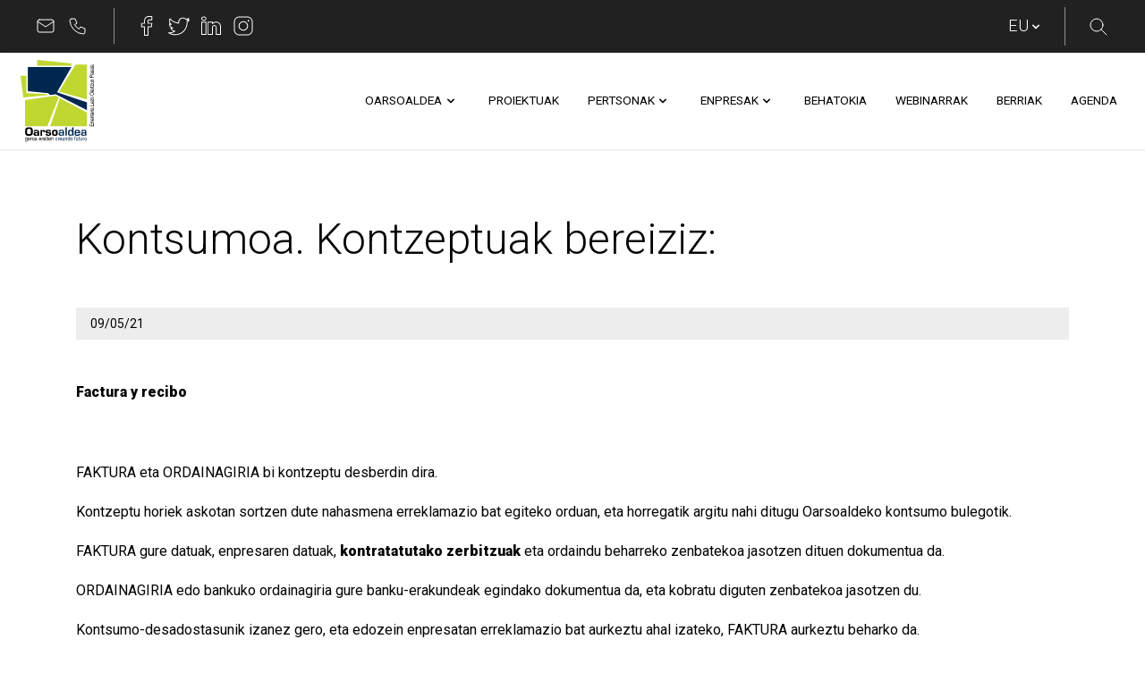

--- FILE ---
content_type: text/html;charset=UTF-8
request_url: https://www.oarsoaldea.eus/w/1437-kontsumoa-kontzeptuak-bereiziz
body_size: 24265
content:
<!DOCTYPE html> <html class="ltr" dir="ltr" lang="eu-ES" prefix="og: http://ogp.me/ns# fb: http://ogp.me/ns/fb# article: http://ogp.me/ns/article#"> <head> <title>Kontsumoa. Kontzeptuak bereiziz:</title> <meta content="initial-scale=1.0, width=device-width" name="viewport" /> <link rel="apple-touch-icon" sizes="180x180" href="/apple-touch-icon.png"> <link rel="icon" type="image/png" sizes="32x32" href="/favicon-32x32.png"> <link rel="icon" type="image/png" sizes="16x16" href="/favicon-16x16.png"> <link rel="manifest" href="/site.webmanifest"> <link rel="mask-icon" href="/safari-pinned-tab.svg" color="#5bbad5"> <meta name="application-name" content="Oarsoaldea"> <meta name="msapplication-TileColor" content="#ffffff"> <meta name="theme-color" content="#ffffff"> <meta content="text/html; charset=UTF-8" http-equiv="content-type" /> <script type="importmap">{"imports":{"react-dom":"/o/frontend-js-react-web/__liferay__/exports/react-dom.js","prop-types":"/o/frontend-js-react-web/__liferay__/exports/prop-types.js","react-dnd":"/o/frontend-js-react-web/__liferay__/exports/react-dnd.js","formik":"/o/frontend-js-react-web/__liferay__/exports/formik.js","react":"/o/frontend-js-react-web/__liferay__/exports/react.js","react-dnd-html5-backend":"/o/frontend-js-react-web/__liferay__/exports/react-dnd-html5-backend.js","classnames":"/o/frontend-js-react-web/__liferay__/exports/classnames.js"},"scopes":{}}</script><script data-senna-track="temporary">var Liferay = window.Liferay || {};Liferay.Icons = Liferay.Icons || {};Liferay.Icons.basePath = '/o/icons';Liferay.Icons.spritemap = 'https://www.oarsoaldea.eus/o/oarsoaldea-theme/images/clay/icons.svg';Liferay.Icons.systemSpritemap = 'https://www.oarsoaldea.eus/o/oarsoaldea-theme/images/clay/icons.svg';</script> <script data-senna-track="permanent" src="/combo?browserId=chrome&minifierType=js&languageId=eu_ES&t=1768568063807&/o/frontend-js-jquery-web/jquery/jquery.min.js&/o/frontend-js-jquery-web/jquery/init.js&/o/frontend-js-jquery-web/jquery/ajax.js&/o/frontend-js-jquery-web/jquery/bootstrap.bundle.min.js&/o/frontend-js-jquery-web/jquery/collapsible_search.js&/o/frontend-js-jquery-web/jquery/fm.js&/o/frontend-js-jquery-web/jquery/form.js&/o/frontend-js-jquery-web/jquery/popper.min.js&/o/frontend-js-jquery-web/jquery/side_navigation.js" type="text/javascript"></script> <link data-senna-track="temporary" href="https://www.oarsoaldea.eus/w/1437-kontsumoa-kontzeptuak-bereiziz" rel="canonical" /> <link data-senna-track="temporary" href="https://www.oarsoaldea.eus/w/1437-oinherri" hreflang="es-ES" rel="alternate" /> <link data-senna-track="temporary" href="https://www.oarsoaldea.eus/w/1437-kontsumoa-kontzeptuak-bereiziz" hreflang="eu-ES" rel="alternate" /> <link data-senna-track="temporary" href="https://www.oarsoaldea.eus/w/1437-kontsumoa-kontzeptuak-bereiziz" hreflang="en-US" rel="alternate" /> <link data-senna-track="temporary" href="https://www.oarsoaldea.eus/w/1437-kontsumoa-kontzeptuak-bereiziz" hreflang="x-default" rel="alternate" /> <meta property="og:locale" content="eu_ES"> <meta property="og:locale:alternate" content="eu_ES"> <meta property="og:locale:alternate" content="en_US"> <meta property="og:locale:alternate" content="es_ES"> <meta property="og:site_name" content="Oarsoaldea"> <meta property="og:title" content="Kontsumoa. Kontzeptuak bereiziz:"> <meta property="og:type" content="website"> <meta property="og:url" content="https://www.oarsoaldea.eus/w/1437-kontsumoa-kontzeptuak-bereiziz"> <link href="https://www.oarsoaldea.eus/o/oarsoaldea-theme/images/favicon.ico" rel="icon" /> <link class="lfr-css-file" data-senna-track="temporary" href="https://www.oarsoaldea.eus/o/oarsoaldea-theme/css/clay.css?browserId=chrome&amp;themeId=oarsoaldeatheme_WAR_oarsoaldeatheme&amp;languageId=eu_ES&amp;t=1768568100000" id="liferayAUICSS" rel="stylesheet" type="text/css" /> <link href="https://www.oarsoaldea.eus/o/portal-search-web/css/main.css?browserId=chrome&amp;themeId=oarsoaldeatheme_WAR_oarsoaldeatheme&amp;languageId=eu_ES&amp;t=1668139730000" rel="stylesheet" type="text/css" data-senna-track="temporary" id="41543b0c" /> <link href="https://www.oarsoaldea.eus/o/product-navigation-product-menu-web/css/main.css?browserId=chrome&amp;themeId=oarsoaldeatheme_WAR_oarsoaldeatheme&amp;languageId=eu_ES&amp;t=1668140872000" rel="stylesheet" type="text/css" data-senna-track="temporary" id="349363d4" /> <link href="https://www.oarsoaldea.eus/o/com.liferay.product.navigation.user.personal.bar.web/css/main.css?browserId=chrome&amp;themeId=oarsoaldeatheme_WAR_oarsoaldeatheme&amp;languageId=eu_ES&amp;t=1665770602000" rel="stylesheet" type="text/css" data-senna-track="temporary" id="5e1b15fe" /> <link href="https://www.oarsoaldea.eus/o/site-navigation-language-web/css/main.css?browserId=chrome&amp;themeId=oarsoaldeatheme_WAR_oarsoaldeatheme&amp;languageId=eu_ES&amp;t=1668132800000" rel="stylesheet" type="text/css" data-senna-track="temporary" id="97fd8589" /> <link href="https://www.oarsoaldea.eus/o/site-navigation-menu-web/css/main.css?browserId=chrome&amp;themeId=oarsoaldeatheme_WAR_oarsoaldeatheme&amp;languageId=eu_ES&amp;t=1668134042000" rel="stylesheet" type="text/css" data-senna-track="temporary" id="b804e9ee" /> <script data-senna-track="temporary" type="text/javascript">
	// <![CDATA[
		var Liferay = Liferay || {};

		Liferay.Browser = {
			acceptsGzip: function() {
				return true;
			},

			

			getMajorVersion: function() {
				return 131.0;
			},

			getRevision: function() {
				return '537.36';
			},
			getVersion: function() {
				return '131.0';
			},

			

			isAir: function() {
				return false;
			},
			isChrome: function() {
				return true;
			},
			isEdge: function() {
				return false;
			},
			isFirefox: function() {
				return false;
			},
			isGecko: function() {
				return true;
			},
			isIe: function() {
				return false;
			},
			isIphone: function() {
				return false;
			},
			isLinux: function() {
				return false;
			},
			isMac: function() {
				return true;
			},
			isMobile: function() {
				return false;
			},
			isMozilla: function() {
				return false;
			},
			isOpera: function() {
				return false;
			},
			isRtf: function() {
				return true;
			},
			isSafari: function() {
				return true;
			},
			isSun: function() {
				return false;
			},
			isWebKit: function() {
				return true;
			},
			isWindows: function() {
				return false;
			}
		};

		Liferay.Data = Liferay.Data || {};

		Liferay.Data.ICONS_INLINE_SVG = true;

		Liferay.Data.NAV_SELECTOR = '#navigation';

		Liferay.Data.NAV_SELECTOR_MOBILE = '#navigationCollapse';

		Liferay.Data.isCustomizationView = function() {
			return false;
		};

		Liferay.Data.notices = [
			
		];

		(function () {
			var available = {};

			var direction = {};

			

				available['eu_ES'] = 'Basque\x20\x28Spain\x29';
				direction['eu_ES'] = 'ltr';

			

				available['en_US'] = 'English\x20\x28United\x20States\x29';
				direction['en_US'] = 'ltr';

			

				available['es_ES'] = 'Spanish\x20\x28Spain\x29';
				direction['es_ES'] = 'ltr';

			

			Liferay.Language = {
				available,
				direction,
				get: function(key) {
					return key;
				}
			};
		})();

		var featureFlags = {"LPS-165493":"false","LPS-159928":"false","COMMERCE-9410":"false","LRAC-10632":"false","LPS-158776":"false","LPS-114786":"false","COMMERCE-8087":"false","LPS-153324":"false","LRAC-10757":"false","LPS-166838":"false","LPS-156421":"false","LPS-161364":"false","LPS-157670":"false","COMMERCE-5898":"false","LPS-155692":"false","LPS-166036":"false","LPS-162133":"false","LPS-164278":"false","LPS-144527":"false","COMMERCE-8949":"false","LPS-163688":"false","LPS-145112":"false","LPS-165482":"false","LPS-155284":"false","LPS-163118":"false","LPS-162964":"false","LPS-158675":"false","LPS-135430":"false","LPS-159643":"false","LPS-164948":"false","LPS-142518":"false","LPS-162765":"false","LPS-125653":"false"};

		Liferay.FeatureFlags = Object.keys(featureFlags).reduce(
			(acc, key) => ({
				...acc, [key]: featureFlags[key] === 'true'
			}), {}
		);

		Liferay.PortletKeys = {
			DOCUMENT_LIBRARY: 'com_liferay_document_library_web_portlet_DLPortlet',
			DYNAMIC_DATA_MAPPING: 'com_liferay_dynamic_data_mapping_web_portlet_DDMPortlet',
			ITEM_SELECTOR: 'com_liferay_item_selector_web_portlet_ItemSelectorPortlet'
		};

		Liferay.PropsValues = {
			JAVASCRIPT_SINGLE_PAGE_APPLICATION_TIMEOUT: 0,
			UPLOAD_SERVLET_REQUEST_IMPL_MAX_SIZE: 1048576000
		};

		Liferay.ThemeDisplay = {

			

			
				getLayoutId: function() {
					return '181';
				},

				

				getLayoutRelativeControlPanelURL: function() {
					return '/group/guest/~/control_panel/manage';
				},

				getLayoutRelativeURL: function() {
					return '/w/1437-kontsumoa-kontzeptuak-bereiziz';
				},
				getLayoutURL: function() {
					return 'https://www.oarsoaldea.eus/w/1437-kontsumoa-kontzeptuak-bereiziz';
				},
				getParentLayoutId: function() {
					return '0';
				},
				isControlPanel: function() {
					return false;
				},
				isPrivateLayout: function() {
					return 'false';
				},
				isVirtualLayout: function() {
					return false;
				},
			

			getBCP47LanguageId: function() {
				return 'eu-ES';
			},
			getCanonicalURL: function() {

				

				return 'https\x3a\x2f\x2fwww\x2eoarsoaldea\x2eeus\x2fw\x2f1437-kontsumoa-kontzeptuak-bereiziz';
			},
			getCDNBaseURL: function() {
				return 'https://www.oarsoaldea.eus';
			},
			getCDNDynamicResourcesHost: function() {
				return '';
			},
			getCDNHost: function() {
				return '';
			},
			getCompanyGroupId: function() {
				return '182087';
			},
			getCompanyId: function() {
				return '182058';
			},
			getDefaultLanguageId: function() {
				return 'eu_ES';
			},
			getDoAsUserIdEncoded: function() {
				return '';
			},
			getLanguageId: function() {
				return 'eu_ES';
			},
			getParentGroupId: function() {
				return '182085';
			},
			getPathContext: function() {
				return '';
			},
			getPathImage: function() {
				return '/image';
			},
			getPathJavaScript: function() {
				return '/o/frontend-js-web';
			},
			getPathMain: function() {
				return '/c';
			},
			getPathThemeImages: function() {
				return 'https://www.oarsoaldea.eus/o/oarsoaldea-theme/images';
			},
			getPathThemeRoot: function() {
				return '/o/oarsoaldea-theme';
			},
			getPlid: function() {
				return '700';
			},
			getPortalURL: function() {
				return 'https://www.oarsoaldea.eus';
			},
			getRealUserId: function() {
				return '182064';
			},
			getRemoteAddr: function() {
				return '172.18.0.8';
			},
			getRemoteHost: function() {
				return '172.18.0.8';
			},
			getScopeGroupId: function() {
				return '182085';
			},
			getScopeGroupIdOrLiveGroupId: function() {
				return '182085';
			},
			getSessionId: function() {
				return '';
			},
			getSiteAdminURL: function() {
				return 'https://www.oarsoaldea.eus/group/guest/~/control_panel/manage?p_p_lifecycle=0&p_p_state=maximized&p_p_mode=view';
			},
			getSiteGroupId: function() {
				return '182085';
			},
			getURLControlPanel: function() {
				return '/group/control_panel?refererPlid=700';
			},
			getURLHome: function() {
				return 'https\x3a\x2f\x2fwww\x2eoarsoaldea\x2eeus\x2fweb\x2fguest';
			},
			getUserEmailAddress: function() {
				return '';
			},
			getUserId: function() {
				return '182064';
			},
			getUserName: function() {
				return '';
			},
			isAddSessionIdToURL: function() {
				return false;
			},
			isImpersonated: function() {
				return false;
			},
			isSignedIn: function() {
				return false;
			},

			isStagedPortlet: function() {
				
					
					
						return false;
					
				
			},

			isStateExclusive: function() {
				return false;
			},
			isStateMaximized: function() {
				return false;
			},
			isStatePopUp: function() {
				return false;
			}
		};

		var themeDisplay = Liferay.ThemeDisplay;

		Liferay.AUI = {

			

			getCombine: function() {
				return true;
			},
			getComboPath: function() {
				return '/combo/?browserId=chrome&minifierType=&languageId=eu_ES&t=1768568099418&';
			},
			getDateFormat: function() {
				return '%m/%d/%Y';
			},
			getEditorCKEditorPath: function() {
				return '/o/frontend-editor-ckeditor-web';
			},
			getFilter: function() {
				var filter = 'raw';

				
					
						filter = 'min';
					
					
				

				return filter;
			},
			getFilterConfig: function() {
				var instance = this;

				var filterConfig = null;

				if (!instance.getCombine()) {
					filterConfig = {
						replaceStr: '.js' + instance.getStaticResourceURLParams(),
						searchExp: '\\.js$'
					};
				}

				return filterConfig;
			},
			getJavaScriptRootPath: function() {
				return '/o/frontend-js-web';
			},
			getPortletRootPath: function() {
				return '/html/portlet';
			},
			getStaticResourceURLParams: function() {
				return '?browserId=chrome&minifierType=&languageId=eu_ES&t=1768568099418';
			}
		};

		Liferay.authToken = 'GCrhfeBP';

		

		Liferay.currentURL = '\x2fw\x2f1437-kontsumoa-kontzeptuak-bereiziz';
		Liferay.currentURLEncoded = '\x252Fw\x252F1437-kontsumoa-kontzeptuak-bereiziz';
	// ]]>
</script> <script data-senna-track="temporary" type="text/javascript">window.__CONFIG__= {basePath: '',combine: true, defaultURLParams: null, explainResolutions: false, exposeGlobal: false, logLevel: 'warn', moduleType: 'module', namespace:'Liferay', reportMismatchedAnonymousModules: 'warn', resolvePath: '/o/js_resolve_modules', url: '/combo/?browserId=chrome&minifierType=js&languageId=eu_ES&t=1768568099418&', waitTimeout: 7000};</script><script data-senna-track="permanent" src="/o/frontend-js-loader-modules-extender/loader.js?&mac=kuyYLzgmJRuntKLenfFpZdHstco=&browserId=chrome&languageId=eu_ES&minifierType=js" type="text/javascript"></script><script data-senna-track="permanent" src="/combo?browserId=chrome&minifierType=js&languageId=eu_ES&t=1768568099418&/o/frontend-js-aui-web/aui/aui/aui-min.js&/o/frontend-js-aui-web/liferay/modules.js&/o/frontend-js-aui-web/liferay/aui_sandbox.js&/o/frontend-js-aui-web/aui/attribute-base/attribute-base-min.js&/o/frontend-js-aui-web/aui/attribute-complex/attribute-complex-min.js&/o/frontend-js-aui-web/aui/attribute-core/attribute-core-min.js&/o/frontend-js-aui-web/aui/attribute-observable/attribute-observable-min.js&/o/frontend-js-aui-web/aui/attribute-extras/attribute-extras-min.js&/o/frontend-js-aui-web/aui/event-custom-base/event-custom-base-min.js&/o/frontend-js-aui-web/aui/event-custom-complex/event-custom-complex-min.js&/o/frontend-js-aui-web/aui/oop/oop-min.js&/o/frontend-js-aui-web/aui/aui-base-lang/aui-base-lang-min.js&/o/frontend-js-aui-web/liferay/dependency.js&/o/frontend-js-aui-web/liferay/util.js&/o/frontend-js-aui-web/aui/aui-base-html5-shiv/aui-base-html5-shiv-min.js&/o/frontend-js-aui-web/aui/arraylist-add/arraylist-add-min.js&/o/frontend-js-aui-web/aui/arraylist-filter/arraylist-filter-min.js&/o/frontend-js-aui-web/aui/arraylist/arraylist-min.js&/o/frontend-js-aui-web/aui/array-extras/array-extras-min.js&/o/frontend-js-aui-web/aui/array-invoke/array-invoke-min.js&/o/frontend-js-aui-web/aui/base-base/base-base-min.js&/o/frontend-js-aui-web/aui/base-pluginhost/base-pluginhost-min.js&/o/frontend-js-aui-web/aui/classnamemanager/classnamemanager-min.js&/o/frontend-js-aui-web/aui/datatype-xml-format/datatype-xml-format-min.js&/o/frontend-js-aui-web/aui/datatype-xml-parse/datatype-xml-parse-min.js&/o/frontend-js-aui-web/aui/dom-base/dom-base-min.js&/o/frontend-js-aui-web/aui/dom-core/dom-core-min.js&/o/frontend-js-aui-web/aui/dom-screen/dom-screen-min.js&/o/frontend-js-aui-web/aui/dom-style/dom-style-min.js&/o/frontend-js-aui-web/aui/event-base/event-base-min.js&/o/frontend-js-aui-web/aui/event-delegate/event-delegate-min.js&/o/frontend-js-aui-web/aui/event-focus/event-focus-min.js" type="text/javascript"></script> <script data-senna-track="permanent" src="/combo?browserId=chrome&minifierType=js&languageId=eu_ES&t=1768568099418&/o/frontend-js-aui-web/aui/event-hover/event-hover-min.js&/o/frontend-js-aui-web/aui/event-key/event-key-min.js&/o/frontend-js-aui-web/aui/event-mouseenter/event-mouseenter-min.js&/o/frontend-js-aui-web/aui/event-mousewheel/event-mousewheel-min.js&/o/frontend-js-aui-web/aui/event-outside/event-outside-min.js&/o/frontend-js-aui-web/aui/event-resize/event-resize-min.js&/o/frontend-js-aui-web/aui/event-simulate/event-simulate-min.js&/o/frontend-js-aui-web/aui/event-synthetic/event-synthetic-min.js&/o/frontend-js-aui-web/aui/intl/intl-min.js&/o/frontend-js-aui-web/aui/io-base/io-base-min.js&/o/frontend-js-aui-web/aui/io-form/io-form-min.js&/o/frontend-js-aui-web/aui/io-queue/io-queue-min.js&/o/frontend-js-aui-web/aui/io-upload-iframe/io-upload-iframe-min.js&/o/frontend-js-aui-web/aui/io-xdr/io-xdr-min.js&/o/frontend-js-aui-web/aui/json-parse/json-parse-min.js&/o/frontend-js-aui-web/aui/json-stringify/json-stringify-min.js&/o/frontend-js-aui-web/aui/node-base/node-base-min.js&/o/frontend-js-aui-web/aui/node-core/node-core-min.js&/o/frontend-js-aui-web/aui/node-event-delegate/node-event-delegate-min.js&/o/frontend-js-aui-web/aui/node-event-simulate/node-event-simulate-min.js&/o/frontend-js-aui-web/aui/node-focusmanager/node-focusmanager-min.js&/o/frontend-js-aui-web/aui/node-pluginhost/node-pluginhost-min.js&/o/frontend-js-aui-web/aui/node-screen/node-screen-min.js&/o/frontend-js-aui-web/aui/node-style/node-style-min.js&/o/frontend-js-aui-web/aui/plugin/plugin-min.js&/o/frontend-js-aui-web/aui/pluginhost-base/pluginhost-base-min.js&/o/frontend-js-aui-web/aui/pluginhost-config/pluginhost-config-min.js&/o/frontend-js-aui-web/aui/querystring-stringify-simple/querystring-stringify-simple-min.js&/o/frontend-js-aui-web/aui/queue-promote/queue-promote-min.js&/o/frontend-js-aui-web/aui/selector-css2/selector-css2-min.js&/o/frontend-js-aui-web/aui/selector-css3/selector-css3-min.js" type="text/javascript"></script> <script data-senna-track="permanent" src="/combo?browserId=chrome&minifierType=js&languageId=eu_ES&t=1768568099418&/o/frontend-js-aui-web/aui/selector-native/selector-native-min.js&/o/frontend-js-aui-web/aui/selector/selector-min.js&/o/frontend-js-aui-web/aui/widget-base/widget-base-min.js&/o/frontend-js-aui-web/aui/widget-htmlparser/widget-htmlparser-min.js&/o/frontend-js-aui-web/aui/widget-skin/widget-skin-min.js&/o/frontend-js-aui-web/aui/widget-uievents/widget-uievents-min.js&/o/frontend-js-aui-web/aui/yui-throttle/yui-throttle-min.js&/o/frontend-js-aui-web/aui/aui-base-core/aui-base-core-min.js&/o/frontend-js-aui-web/aui/aui-classnamemanager/aui-classnamemanager-min.js&/o/frontend-js-aui-web/aui/aui-component/aui-component-min.js&/o/frontend-js-aui-web/aui/aui-debounce/aui-debounce-min.js&/o/frontend-js-aui-web/aui/aui-delayed-task-deprecated/aui-delayed-task-deprecated-min.js&/o/frontend-js-aui-web/aui/aui-event-base/aui-event-base-min.js&/o/frontend-js-aui-web/aui/aui-event-input/aui-event-input-min.js&/o/frontend-js-aui-web/aui/aui-form-validator/aui-form-validator-min.js&/o/frontend-js-aui-web/aui/aui-node-base/aui-node-base-min.js&/o/frontend-js-aui-web/aui/aui-node-html5/aui-node-html5-min.js&/o/frontend-js-aui-web/aui/aui-selector/aui-selector-min.js&/o/frontend-js-aui-web/aui/aui-timer/aui-timer-min.js&/o/frontend-js-aui-web/liferay/browser_selectors.js&/o/frontend-js-aui-web/liferay/form.js&/o/frontend-js-aui-web/liferay/form_placeholders.js&/o/frontend-js-aui-web/liferay/icon.js&/o/frontend-js-aui-web/liferay/menu.js&/o/frontend-js-aui-web/liferay/notice.js&/o/frontend-js-aui-web/liferay/poller.js&/o/frontend-js-aui-web/aui/async-queue/async-queue-min.js&/o/frontend-js-aui-web/aui/base-build/base-build-min.js&/o/frontend-js-aui-web/aui/cookie/cookie-min.js&/o/frontend-js-aui-web/aui/event-touch/event-touch-min.js&/o/frontend-js-aui-web/aui/overlay/overlay-min.js&/o/frontend-js-aui-web/aui/querystring-stringify/querystring-stringify-min.js" type="text/javascript"></script> <script data-senna-track="permanent" src="/combo?browserId=chrome&minifierType=js&languageId=eu_ES&t=1768568099418&/o/frontend-js-aui-web/aui/widget-child/widget-child-min.js&/o/frontend-js-aui-web/aui/widget-position-align/widget-position-align-min.js&/o/frontend-js-aui-web/aui/widget-position-constrain/widget-position-constrain-min.js&/o/frontend-js-aui-web/aui/widget-position/widget-position-min.js&/o/frontend-js-aui-web/aui/widget-stack/widget-stack-min.js&/o/frontend-js-aui-web/aui/widget-stdmod/widget-stdmod-min.js&/o/frontend-js-aui-web/aui/aui-aria/aui-aria-min.js&/o/frontend-js-aui-web/aui/aui-io-plugin-deprecated/aui-io-plugin-deprecated-min.js&/o/frontend-js-aui-web/aui/aui-io-request/aui-io-request-min.js&/o/frontend-js-aui-web/aui/aui-loading-mask-deprecated/aui-loading-mask-deprecated-min.js&/o/frontend-js-aui-web/aui/aui-overlay-base-deprecated/aui-overlay-base-deprecated-min.js&/o/frontend-js-aui-web/aui/aui-overlay-context-deprecated/aui-overlay-context-deprecated-min.js&/o/frontend-js-aui-web/aui/aui-overlay-manager-deprecated/aui-overlay-manager-deprecated-min.js&/o/frontend-js-aui-web/aui/aui-overlay-mask-deprecated/aui-overlay-mask-deprecated-min.js&/o/frontend-js-aui-web/aui/aui-parse-content/aui-parse-content-min.js&/o/frontend-js-aui-web/liferay/session.js&/o/frontend-js-aui-web/liferay/deprecated.js&/o/frontend-js-web/liferay/dom_task_runner.js&/o/frontend-js-web/liferay/events.js&/o/frontend-js-web/liferay/lazy_load.js&/o/frontend-js-web/liferay/liferay.js&/o/frontend-js-web/liferay/global.bundle.js&/o/frontend-js-web/liferay/portlet.js&/o/frontend-js-web/liferay/workflow.js&/o/frontend-js-module-launcher/webpack_federation.js&/o/oauth2-provider-web/js/liferay.js" type="text/javascript"></script> <script data-senna-track="temporary" type="text/javascript">window.Liferay = Liferay || {}; window.Liferay.OAuth2 = {getAuthorizeURL: function() {return 'https://www.oarsoaldea.eus/o/oauth2/authorize';}, getBuiltInRedirectURL: function() {return 'https://www.oarsoaldea.eus/o/oauth2/redirect';}, getIntrospectURL: function() { return 'https://www.oarsoaldea.eus/o/oauth2/introspect';}, getTokenURL: function() {return 'https://www.oarsoaldea.eus/o/oauth2/token';}, getUserAgentApplication: function(externalReferenceCode) {return Liferay.OAuth2._userAgentApplications[externalReferenceCode];}, _userAgentApplications: {}}</script><script data-senna-track="temporary" type="text/javascript">try {var MODULE_MAIN='@liferay/frontend-taglib@9.3.1/index';var MODULE_PATH='/o/frontend-taglib';AUI().applyConfig({groups:{"frontend-taglib":{base:MODULE_PATH+"/",combine:Liferay.AUI.getCombine(),filter:Liferay.AUI.getFilterConfig(),modules:{"liferay-management-bar":{path:"management_bar/js/management_bar.js",requires:["aui-component","liferay-portlet-base"]},"liferay-sidebar-panel":{path:"sidebar_panel/js/sidebar_panel.js",requires:["aui-base","aui-debounce","aui-parse-content","liferay-portlet-base"]}},root:MODULE_PATH+"/"}}});
} catch(error) {console.error(error);}try {var MODULE_MAIN='product-navigation-simulation-device@6.0.27/index';var MODULE_PATH='/o/product-navigation-simulation-device';AUI().applyConfig({groups:{"navigation-simulation-device":{base:MODULE_PATH+"/js/",combine:Liferay.AUI.getCombine(),filter:Liferay.AUI.getFilterConfig(),modules:{"liferay-product-navigation-simulation-device":{path:"product_navigation_simulation_device.js",requires:["aui-dialog-iframe-deprecated","aui-event-input","aui-modal","liferay-portlet-base","liferay-product-navigation-control-menu","liferay-util-window","liferay-widget-size-animation-plugin"]}},root:MODULE_PATH+"/js/"}}});
} catch(error) {console.error(error);}try {var MODULE_MAIN='contacts-web@5.0.43/index';var MODULE_PATH='/o/contacts-web';AUI().applyConfig({groups:{contactscenter:{base:MODULE_PATH+"/js/",combine:Liferay.AUI.getCombine(),filter:Liferay.AUI.getFilterConfig(),modules:{"liferay-contacts-center":{path:"main.js",requires:["aui-io-plugin-deprecated","aui-toolbar","autocomplete-base","datasource-io","json-parse","liferay-portlet-base","liferay-util-window"]}},root:MODULE_PATH+"/js/"}}});
} catch(error) {console.error(error);}try {var MODULE_MAIN='@liferay/frontend-js-state-web@1.0.14/index';var MODULE_PATH='/o/frontend-js-state-web';AUI().applyConfig({groups:{state:{mainModule:MODULE_MAIN}}});
} catch(error) {console.error(error);}try {var MODULE_MAIN='@liferay/frontend-js-react-web@5.0.22/index';var MODULE_PATH='/o/frontend-js-react-web';AUI().applyConfig({groups:{react:{mainModule:MODULE_MAIN}}});
} catch(error) {console.error(error);}try {var MODULE_MAIN='frontend-js-components-web@2.0.42/index';var MODULE_PATH='/o/frontend-js-components-web';AUI().applyConfig({groups:{components:{mainModule:MODULE_MAIN}}});
} catch(error) {console.error(error);}try {var MODULE_MAIN='item-selector-taglib@5.2.24/index.es';var MODULE_PATH='/o/item-selector-taglib';AUI().applyConfig({groups:{"item-selector-taglib":{base:MODULE_PATH+"/",combine:Liferay.AUI.getCombine(),filter:Liferay.AUI.getFilterConfig(),modules:{"liferay-image-selector":{path:"image_selector/js/image_selector.js",requires:["aui-base","liferay-item-selector-dialog","liferay-portlet-base","uploader"]}},root:MODULE_PATH+"/"}}});
} catch(error) {console.error(error);}try {var MODULE_MAIN='invitation-invite-members-web@5.0.23/index';var MODULE_PATH='/o/invitation-invite-members-web';AUI().applyConfig({groups:{"invite-members":{base:MODULE_PATH+"/invite_members/js/",combine:Liferay.AUI.getCombine(),filter:Liferay.AUI.getFilterConfig(),modules:{"liferay-portlet-invite-members":{path:"main.js",requires:["aui-base","autocomplete-base","datasource-io","datatype-number","liferay-portlet-base","liferay-util-window","node-core"]}},root:MODULE_PATH+"/invite_members/js/"}}});
} catch(error) {console.error(error);}try {var MODULE_MAIN='journal-web@5.0.105/index';var MODULE_PATH='/o/journal-web';AUI().applyConfig({groups:{journal:{base:MODULE_PATH+"/js/",combine:Liferay.AUI.getCombine(),filter:Liferay.AUI.getFilterConfig(),modules:{"liferay-journal-navigation":{path:"navigation.js",requires:["aui-component","liferay-portlet-base","liferay-search-container"]},"liferay-portlet-journal":{path:"main.js",requires:["aui-base","aui-dialog-iframe-deprecated","liferay-portlet-base","liferay-util-window"]}},root:MODULE_PATH+"/js/"}}});
} catch(error) {console.error(error);}try {var MODULE_MAIN='@liferay/document-library-web@6.0.117/document_library/js/index';var MODULE_PATH='/o/document-library-web';AUI().applyConfig({groups:{dl:{base:MODULE_PATH+"/document_library/js/legacy/",combine:Liferay.AUI.getCombine(),filter:Liferay.AUI.getFilterConfig(),modules:{"document-library-upload":{path:"upload.js",requires:["aui-component","aui-data-set-deprecated","aui-overlay-manager-deprecated","aui-overlay-mask-deprecated","aui-parse-content","aui-progressbar","aui-template-deprecated","aui-tooltip","liferay-history-manager","liferay-search-container","querystring-parse-simple","uploader"]},"document-library-upload-component":{path:"DocumentLibraryUpload.js",requires:["aui-component","aui-data-set-deprecated","aui-overlay-manager-deprecated","aui-overlay-mask-deprecated","aui-parse-content","aui-progressbar","aui-template-deprecated","liferay-search-container","querystring-parse-simple","uploader"]},"liferay-document-library":{path:"main.js",requires:["document-library-upload","liferay-portlet-base"]}},root:MODULE_PATH+"/document_library/js/legacy/"}}});
} catch(error) {console.error(error);}try {var MODULE_MAIN='staging-taglib@7.0.27/index';var MODULE_PATH='/o/staging-taglib';AUI().applyConfig({groups:{stagingTaglib:{base:MODULE_PATH+"/",combine:Liferay.AUI.getCombine(),filter:Liferay.AUI.getFilterConfig(),modules:{"liferay-export-import-management-bar-button":{path:"export_import_entity_management_bar_button/js/main.js",requires:["aui-component","liferay-search-container","liferay-search-container-select"]}},root:MODULE_PATH+"/"}}});
} catch(error) {console.error(error);}try {var MODULE_MAIN='staging-processes-web@5.0.36/index';var MODULE_PATH='/o/staging-processes-web';AUI().applyConfig({groups:{stagingprocessesweb:{base:MODULE_PATH+"/",combine:Liferay.AUI.getCombine(),filter:Liferay.AUI.getFilterConfig(),modules:{"liferay-staging-processes-export-import":{path:"js/main.js",requires:["aui-datatype","aui-dialog-iframe-deprecated","aui-modal","aui-parse-content","aui-toggler","aui-tree-view","liferay-portlet-base","liferay-util-window"]}},root:MODULE_PATH+"/"}}});
} catch(error) {console.error(error);}try {var MODULE_MAIN='portal-workflow-task-web@5.0.48/index';var MODULE_PATH='/o/portal-workflow-task-web';AUI().applyConfig({groups:{workflowtasks:{base:MODULE_PATH+"/js/",combine:Liferay.AUI.getCombine(),filter:Liferay.AUI.getFilterConfig(),modules:{"liferay-workflow-tasks":{path:"main.js",requires:["liferay-util-window"]}},root:MODULE_PATH+"/js/"}}});
} catch(error) {console.error(error);}try {var MODULE_MAIN='exportimport-web@5.0.52/index';var MODULE_PATH='/o/exportimport-web';AUI().applyConfig({groups:{exportimportweb:{base:MODULE_PATH+"/",combine:Liferay.AUI.getCombine(),filter:Liferay.AUI.getFilterConfig(),modules:{"liferay-export-import-export-import":{path:"js/main.js",requires:["aui-datatype","aui-dialog-iframe-deprecated","aui-modal","aui-parse-content","aui-toggler","aui-tree-view","liferay-portlet-base","liferay-util-window"]}},root:MODULE_PATH+"/"}}});
} catch(error) {console.error(error);}try {var MODULE_MAIN='product-navigation-taglib@6.0.36/index';var MODULE_PATH='/o/product-navigation-taglib';AUI().applyConfig({groups:{controlmenu:{base:MODULE_PATH+"/",combine:Liferay.AUI.getCombine(),filter:Liferay.AUI.getFilterConfig(),modules:{"liferay-product-navigation-control-menu":{path:"control_menu/js/product_navigation_control_menu.js",requires:["aui-node","event-touch"]}},root:MODULE_PATH+"/"}}});
} catch(error) {console.error(error);}try {var MODULE_MAIN='calendar-web@5.0.57/index';var MODULE_PATH='/o/calendar-web';AUI().applyConfig({groups:{calendar:{base:MODULE_PATH+"/js/",combine:Liferay.AUI.getCombine(),filter:Liferay.AUI.getFilterConfig(),modules:{"liferay-calendar-a11y":{path:"calendar_a11y.js",requires:["calendar"]},"liferay-calendar-container":{path:"calendar_container.js",requires:["aui-alert","aui-base","aui-component","liferay-portlet-base"]},"liferay-calendar-date-picker-sanitizer":{path:"date_picker_sanitizer.js",requires:["aui-base"]},"liferay-calendar-interval-selector":{path:"interval_selector.js",requires:["aui-base","liferay-portlet-base"]},"liferay-calendar-interval-selector-scheduler-event-link":{path:"interval_selector_scheduler_event_link.js",requires:["aui-base","liferay-portlet-base"]},"liferay-calendar-list":{path:"calendar_list.js",requires:["aui-template-deprecated","liferay-scheduler"]},"liferay-calendar-message-util":{path:"message_util.js",requires:["liferay-util-window"]},"liferay-calendar-recurrence-converter":{path:"recurrence_converter.js",requires:[]},"liferay-calendar-recurrence-dialog":{path:"recurrence.js",requires:["aui-base","liferay-calendar-recurrence-util"]},"liferay-calendar-recurrence-util":{path:"recurrence_util.js",requires:["aui-base","liferay-util-window"]},"liferay-calendar-reminders":{path:"calendar_reminders.js",requires:["aui-base"]},"liferay-calendar-remote-services":{path:"remote_services.js",requires:["aui-base","aui-component","liferay-calendar-util","liferay-portlet-base"]},"liferay-calendar-session-listener":{path:"session_listener.js",requires:["aui-base","liferay-scheduler"]},"liferay-calendar-simple-color-picker":{path:"simple_color_picker.js",requires:["aui-base","aui-template-deprecated"]},"liferay-calendar-simple-menu":{path:"simple_menu.js",requires:["aui-base","aui-template-deprecated","event-outside","event-touch","widget-modality","widget-position","widget-position-align","widget-position-constrain","widget-stack","widget-stdmod"]},"liferay-calendar-util":{path:"calendar_util.js",requires:["aui-datatype","aui-io","aui-scheduler","aui-toolbar","autocomplete","autocomplete-highlighters"]},"liferay-scheduler":{path:"scheduler.js",requires:["async-queue","aui-datatype","aui-scheduler","dd-plugin","liferay-calendar-a11y","liferay-calendar-message-util","liferay-calendar-recurrence-converter","liferay-calendar-recurrence-util","liferay-calendar-util","liferay-scheduler-event-recorder","liferay-scheduler-models","promise","resize-plugin"]},"liferay-scheduler-event-recorder":{path:"scheduler_event_recorder.js",requires:["dd-plugin","liferay-calendar-util","resize-plugin"]},"liferay-scheduler-models":{path:"scheduler_models.js",requires:["aui-datatype","dd-plugin","liferay-calendar-util"]}},root:MODULE_PATH+"/js/"}}});
} catch(error) {console.error(error);}try {var MODULE_MAIN='portal-search-web@6.0.76/index';var MODULE_PATH='/o/portal-search-web';AUI().applyConfig({groups:{search:{base:MODULE_PATH+"/js/",combine:Liferay.AUI.getCombine(),filter:Liferay.AUI.getFilterConfig(),modules:{"liferay-search-bar":{path:"search_bar.js",requires:[]},"liferay-search-custom-filter":{path:"custom_filter.js",requires:[]},"liferay-search-facet-util":{path:"facet_util.js",requires:[]},"liferay-search-modified-facet":{path:"modified_facet.js",requires:["aui-form-validator","liferay-search-facet-util"]},"liferay-search-modified-facet-configuration":{path:"modified_facet_configuration.js",requires:["aui-node"]},"liferay-search-sort-configuration":{path:"sort_configuration.js",requires:["aui-node"]},"liferay-search-sort-util":{path:"sort_util.js",requires:[]}},root:MODULE_PATH+"/js/"}}});
} catch(error) {console.error(error);}try {var MODULE_MAIN='layout-taglib@11.2.1/index';var MODULE_PATH='/o/layout-taglib';AUI().applyConfig({groups:{"layout-taglib":{base:MODULE_PATH+"/",combine:Liferay.AUI.getCombine(),filter:Liferay.AUI.getFilterConfig(),modules:{"liferay-layouts-tree":{path:"layouts_tree/js/layouts_tree.js",requires:["aui-tree-view"]},"liferay-layouts-tree-check-content-display-page":{path:"layouts_tree/js/layouts_tree_check_content_display_page.js",requires:["aui-component","plugin"]},"liferay-layouts-tree-node-radio":{path:"layouts_tree/js/layouts_tree_node_radio.js",requires:["aui-tree-node"]},"liferay-layouts-tree-node-task":{path:"layouts_tree/js/layouts_tree_node_task.js",requires:["aui-tree-node"]},"liferay-layouts-tree-radio":{path:"layouts_tree/js/layouts_tree_radio.js",requires:["aui-tree-node","liferay-layouts-tree-node-radio"]},"liferay-layouts-tree-selectable":{path:"layouts_tree/js/layouts_tree_selectable.js",requires:["liferay-layouts-tree-node-task"]},"liferay-layouts-tree-state":{path:"layouts_tree/js/layouts_tree_state.js",requires:["aui-base"]}},root:MODULE_PATH+"/"}}});
} catch(error) {console.error(error);}try {var MODULE_MAIN='dynamic-data-mapping-web@5.0.66/index';var MODULE_PATH='/o/dynamic-data-mapping-web';!function(){const a=Liferay.AUI;AUI().applyConfig({groups:{ddm:{base:MODULE_PATH+"/js/",combine:Liferay.AUI.getCombine(),filter:a.getFilterConfig(),modules:{"liferay-ddm-form":{path:"ddm_form.js",requires:["aui-base","aui-datatable","aui-datatype","aui-image-viewer","aui-parse-content","aui-set","aui-sortable-list","json","liferay-form","liferay-layouts-tree","liferay-layouts-tree-radio","liferay-layouts-tree-selectable","liferay-map-base","liferay-translation-manager","liferay-util-window"]},"liferay-portlet-dynamic-data-mapping":{condition:{trigger:"liferay-document-library"},path:"main.js",requires:["arraysort","aui-form-builder-deprecated","aui-form-validator","aui-map","aui-text-unicode","json","liferay-menu","liferay-translation-manager","liferay-util-window","text"]},"liferay-portlet-dynamic-data-mapping-custom-fields":{condition:{trigger:"liferay-document-library"},path:"custom_fields.js",requires:["liferay-portlet-dynamic-data-mapping"]}},root:MODULE_PATH+"/js/"}}})}();
} catch(error) {console.error(error);}try {var MODULE_MAIN='segments-simulation-web@3.0.23/index';var MODULE_PATH='/o/segments-simulation-web';AUI().applyConfig({groups:{segmentssimulation:{base:MODULE_PATH+"/js/",combine:Liferay.AUI.getCombine(),filter:Liferay.AUI.getFilterConfig(),modules:{"liferay-portlet-segments-simulation":{path:"main.js",requires:["aui-base","liferay-portlet-base"]}},root:MODULE_PATH+"/js/"}}});
} catch(error) {console.error(error);}try {var MODULE_MAIN='frontend-editor-alloyeditor-web@5.0.33/index';var MODULE_PATH='/o/frontend-editor-alloyeditor-web';AUI().applyConfig({groups:{alloyeditor:{base:MODULE_PATH+"/js/",combine:Liferay.AUI.getCombine(),filter:Liferay.AUI.getFilterConfig(),modules:{"liferay-alloy-editor":{path:"alloyeditor.js",requires:["aui-component","liferay-portlet-base","timers"]},"liferay-alloy-editor-source":{path:"alloyeditor_source.js",requires:["aui-debounce","liferay-fullscreen-source-editor","liferay-source-editor","plugin"]}},root:MODULE_PATH+"/js/"}}});
} catch(error) {console.error(error);}try {var MODULE_MAIN='commerce-product-content-web@4.0.72/index';var MODULE_PATH='/o/commerce-product-content-web';AUI().applyConfig({groups:{productcontent:{base:MODULE_PATH+"/js/",combine:Liferay.AUI.getCombine(),modules:{"liferay-commerce-product-content":{path:"product_content.js",requires:["aui-base","aui-io-request","aui-parse-content","liferay-portlet-base","liferay-portlet-url"]}},root:MODULE_PATH+"/js/"}}});
} catch(error) {console.error(error);}try {var MODULE_MAIN='commerce-frontend-impl@4.0.30/index';var MODULE_PATH='/o/commerce-frontend-impl';AUI().applyConfig({groups:{commercefrontend:{base:MODULE_PATH+"/js/",combine:Liferay.AUI.getCombine(),modules:{"liferay-commerce-frontend-asset-categories-selector":{path:"liferay_commerce_frontend_asset_categories_selector.js",requires:["aui-tree","liferay-commerce-frontend-asset-tag-selector"]},"liferay-commerce-frontend-asset-tag-selector":{path:"liferay_commerce_frontend_asset_tag_selector.js",requires:["aui-io-plugin-deprecated","aui-live-search-deprecated","aui-template-deprecated","aui-textboxlist-deprecated","datasource-cache","liferay-service-datasource"]},"liferay-commerce-frontend-management-bar-state":{condition:{trigger:"liferay-management-bar"},path:"management_bar_state.js",requires:["liferay-management-bar"]}},root:MODULE_PATH+"/js/"}}});
} catch(error) {console.error(error);}</script> <script data-senna-track="temporary" type="text/javascript">
	// <![CDATA[
		
			
				
				
			
		

		

		
	// ]]>
</script> <link class="lfr-css-file" data-senna-track="temporary" href="https://www.oarsoaldea.eus/o/oarsoaldea-theme/css/main.css?browserId=chrome&amp;themeId=oarsoaldeatheme_WAR_oarsoaldeatheme&amp;languageId=eu_ES&amp;t=1768568100000" id="liferayThemeCSS" rel="stylesheet" type="text/css" /> <style data-senna-track="temporary" type="text/css">

		

			

		

			

		

			

		

			

		

			

		

			

				

					

#p_p_id_com_liferay_site_navigation_language_web_portlet_SiteNavigationLanguagePortlet_ .portlet-content {
background-color: #;
border-top-color: #;
border-right-color: #;
border-bottom-color: #;
border-left-color: #;
color: #
}




				

			

		

			

		

			

				

					

#p_p_id_com_liferay_site_navigation_menu_web_portlet_SiteNavigationMenuPortlet_INSTANCE_footer_nav_ .portlet-content {
background-color: #;
border-top-color: #;
border-right-color: #;
border-bottom-color: #;
border-left-color: #;
color: #
}




				

			

		

	</style> <link href="/o/commerce-frontend-js/styles/main.css" rel="stylesheet" type="text/css" /><style data-senna-track="temporary" type="text/css">
	:root {
		--font-family-base: 'Roboto', sans-serif;
		--h4-font-size: 1.5rem;
		--font-weight-bold: 700;
		--h6-font-size: 1.1rem;
		--font-family-monospace: SFMono-Regular, Menlo, Monaco, Consolas, 'Liberation Mono', 'Courier New', monospace;
		--h2-font-size: 2.3rem;
		--body: #030303;
		--danger: #da1414;
		--font-weight-light: 300;
		--btn-secondary-hover-color: #a9c215;
		--font-weight-semi-bold: 600;
		--white: #fff;
		--font-weight-normal: 400;
		--warning: #b95000;
		--h5-font-size: 1.3rem;
		--info: #2e5aac;
		--font-family-sans-serif: system-ui, -apple-system, BlinkMacSystemFont, 'Segoe UI', Roboto, Oxygen-Sans, Ubuntu, Cantarell, 'Helvetica Neue', Arial, sans-serif, 'Apple Color Emoji', 'Segoe UI Emoji', 'Segoe UI Symbol';
		--font-weight-lighter: lighter;
		--gray-100: #fdfdfd;
		--h3-font-size: 1.8rem;
		--font-weight-bolder: 900;
		--btn-primary-hover-color: #254145;
		--gray-500: #ededed;
		--black: #000;
		--btn-link-color: #254145;
		--gray-400: #f2f2f2;
		--gray-300: #f8f8f8;
		--gray-200: #fbfbfb;
		--h1-font-size: 3rem;
		--btn-secondary-hover-background-color: #ffffff;
		--gray-900: #6b6c7e;
		--gray-800: #747474;
		--gray-700: #8e8e8e;
		--gray-600: #b2b2b2;
		--btn-primary-hover-background-color: #ffffff;
		--secondary: #a9c215;
		--btn-link-hover-color: #a9c21;
		--btn-primary-hover-border-color: #254145;
		--btn-primary-background-color: #254145;
		--success: #287d3c;
		--btn-secondary-background-color: #a9c215;
		--btn-primary-color: #ffffff;
		--btn-secondary-color: #ffffff;
		--btn-secondary-hover-border-color: #a9c215;
		--primary: #254145;
		--btn-primary-border-color: #a9c215;
	}
</style> <script>
Liferay.Loader.require(
'@liferay/frontend-js-state-web@1.0.14',
function(FrontendJsState) {
try {
} catch (err) {
	console.error(err);
}
});

</script><script>
Liferay.Loader.require(
'frontend-js-spa-web@5.0.33/init',
function(frontendJsSpaWebInit) {
try {
(function() {
frontendJsSpaWebInit.default({"navigationExceptionSelectors":":not([target=\"_blank\"]):not([data-senna-off]):not([data-resource-href]):not([data-cke-saved-href]):not([data-cke-saved-href])","cacheExpirationTime":-1,"clearScreensCache":false,"portletsBlacklist":["com_liferay_site_navigation_directory_web_portlet_SitesDirectoryPortlet","com_liferay_nested_portlets_web_portlet_NestedPortletsPortlet","com_liferay_questions_web_internal_portlet_QuestionsPortlet","com_liferay_account_admin_web_internal_portlet_AccountUsersRegistrationPortlet","com_liferay_portal_language_override_web_internal_portlet_PLOPortlet","com_liferay_login_web_portlet_LoginPortlet","com_liferay_login_web_portlet_FastLoginPortlet"],"validStatusCodes":[221,490,494,499,491,492,493,495,220],"debugEnabled":false,"loginRedirect":"","excludedPaths":["/c/document_library","/documents","/image"],"userNotification":{"message":"It looks like this is taking longer than expected.","title":"Oops","timeout":30000},"requestTimeout":0})
})();
} catch (err) {
	console.error(err);
}
});

</script><link data-senna-track="temporary" href="/o/layout-common-styles/main.css?plid=700&segmentsExperienceId=844317&t=1704198678094" rel="stylesheet" type="text/css"><script type="text/javascript">
Liferay.on(
	'ddmFieldBlur', function(event) {
		if (window.Analytics) {
			Analytics.send(
				'fieldBlurred',
				'Form',
				{
					fieldName: event.fieldName,
					focusDuration: event.focusDuration,
					formId: event.formId,
					page: event.page
				}
			);
		}
	}
);

Liferay.on(
	'ddmFieldFocus', function(event) {
		if (window.Analytics) {
			Analytics.send(
				'fieldFocused',
				'Form',
				{
					fieldName: event.fieldName,
					formId: event.formId,
					page: event.page
				}
			);
		}
	}
);

Liferay.on(
	'ddmFormPageShow', function(event) {
		if (window.Analytics) {
			Analytics.send(
				'pageViewed',
				'Form',
				{
					formId: event.formId,
					page: event.page,
					title: event.title
				}
			);
		}
	}
);

Liferay.on(
	'ddmFormSubmit', function(event) {
		if (window.Analytics) {
			Analytics.send(
				'formSubmitted',
				'Form',
				{
					formId: event.formId,
					title: event.title
				}
			);
		}
	}
);

Liferay.on(
	'ddmFormView', function(event) {
		if (window.Analytics) {
			Analytics.send(
				'formViewed',
				'Form',
				{
					formId: event.formId,
					title: event.title
				}
			);
		}
	}
);

</script><script>

</script> <script data-senna-track="temporary" type="text/javascript">
	if (window.Analytics) {
		window._com_liferay_document_library_analytics_isViewFileEntry = false;
	}
</script> <script src="https://www.oarsoaldea.eus/o/oarsoaldea-theme/js/plugins/quantcast_cmp.js" async=true></script> <!-- Google Tag Manager --> <script>(function(w,d,s,l,i){w[l]=w[l]||[];w[l].push(
	{'gtm.start': new Date().getTime(),event:'gtm.js'}
	);var f=d.getElementsByTagName(s)[0],
	j=d.createElement(s),dl=l!='dataLayer'?'&l='+l:'';j.async=true;j.src=
	'https://www.googletagmanager.com/gtm.js?id='+i+dl;f.parentNode.insertBefore(j,f);
	})(window,document,'script','dataLayer','GTM-5ZCHN5D');</script> <!-- End Google Tag Manager --> <link rel="preconnect" href="https://fonts.gstatic.com"> <link rel="preload" as="style" href="https://fonts.googleapis.com/css2?family=Roboto:wght@100;300;400;500;700;900&display=swap" /> <link rel="stylesheet" href="https://fonts.googleapis.com/css2?family=Roboto:wght@100;300;400;500;700;900&display=swap" media="print" onload="this.media='all'" /> <noscript> <link rel="stylesheet" href="https://fonts.googleapis.com/css2?family=Roboto:wght@100;300;400;500;700;900&display=swap" /> </noscript> </head> <body class="controls-visible chrome yui3-skin-sam guest-site signed-out public-page site"> <!-- Google Tag Manager (noscript) --> <noscript><iframe src="https://www.googletagmanager.com/ns.html?id=GTM-5ZCHN5D" height="0" width="0" style="display:none;visibility:hidden"></iframe></noscript> <!-- End Google Tag Manager (noscript) --> <div id="body-overlay"></div> <nav aria-label="Esteka azkarrak" class="bg-dark cadmin d-lg-block d-none quick-access-nav text-center text-white" id="icxm_quickAccessNav"> <ul class="list-unstyled mb-0"> <li> <a class="d-block p-2 sr-only sr-only-focusable text-reset" href="#main-content"> Edukira joan </a> </li> </ul> </nav> <div id="wrapper"> <header id="header" role="banner"> <nav class="navbar navbar-top"> <div class="container-fluid"> <div class="navbar-left d-none d-md-block"> <ul class="navbar-nav user-links list-inline"> <li class="list-inline-item"> <a href="mailto:oarsoaldea@oarsoaldea.eus" title="Bidali mezu elektronikoa"> <svg xmlns="http://www.w3.org/2000/svg" class="h-6 w-6" class="w-6 h-6 icon icon-mail" viewBox="0 0 24 24" stroke-width="1" stroke="currentColor" fill="none" stroke-linecap="round" stroke-linejoin="round"> <path stroke="none" d="M0 0h24v24H0z" fill="none"/> <rect x="3" y="5" width="18" height="14" rx="2" /> <polyline points="3 7 12 13 21 7" /> </svg> </a> </li> <li class="list-inline-item"> <a href="tel:+34943494129" title="Deitu Oarsoaldea"> <svg xmlns="http://www.w3.org/2000/svg" class="w-6 h-6 icon icon-phone" viewBox="0 0 24 24" stroke-width="1" stroke="currentColor" fill="none" stroke-linecap="round" stroke-linejoin="round"> <path stroke="none" d="M0 0h24v24H0z" fill="none"/> <path d="M5 4h4l2 5l-2.5 1.5a11 11 0 0 0 5 5l1.5 -2.5l5 2v4a2 2 0 0 1 -2 2a16 16 0 0 1 -15 -15a2 2 0 0 1 2 -2" /> </svg> </a> </li> </ul> <ul class="navbar-nav social-links list-inline"> <li class="list-inline-item"> <a href="https://www.facebook.com/Oarsoaldea/" class="facebook" title="Jarraitu gaitzazu Facebook-en" rel="nofollow noreferrer"> <svg fill="currentColor" xmlns="http://www.w3.org/2000/svg" class="w-6 h-6 icon icon-facebook" viewBox="0 0 50 50"> <path d="M 30.140625 2 C 26.870375 2 24.045399 2.9969388 22.0625 4.9667969 C 20.079601 6.936655 19 9.823825 19 13.367188 L 19 18 L 13 18 A 1.0001 1.0001 0 0 0 12 19 L 12 27 A 1.0001 1.0001 0 0 0 13 28 L 19 28 L 19 47 A 1.0001 1.0001 0 0 0 20 48 L 28 48 A 1.0001 1.0001 0 0 0 29 47 L 29 28 L 36 28 A 1.0001 1.0001 0 0 0 36.992188 27.125 L 37.992188 19.125 A 1.0001 1.0001 0 0 0 37 18 L 29 18 L 29 14 C 29 12.883334 29.883334 12 31 12 L 37 12 A 1.0001 1.0001 0 0 0 38 11 L 38 3.3457031 A 1.0001 1.0001 0 0 0 37.130859 2.3554688 C 36.247185 2.2382213 33.057174 2 30.140625 2 z M 30.140625 4 C 32.578477 4 34.935105 4.195047 36 4.2949219 L 36 10 L 31 10 C 28.802666 10 27 11.802666 27 14 L 27 19 A 1.0001 1.0001 0 0 0 28 20 L 35.867188 20 L 35.117188 26 L 28 26 A 1.0001 1.0001 0 0 0 27 27 L 27 46 L 21 46 L 21 27 A 1.0001 1.0001 0 0 0 20 26 L 14 26 L 14 20 L 20 20 A 1.0001 1.0001 0 0 0 21 19 L 21 13.367188 C 21 10.22255 21.920305 7.9269075 23.472656 6.3847656 C 25.025007 4.8426237 27.269875 4 30.140625 4 z" /> </svg> </a> </li> <li class="list-inline-item"> <a href="https://twitter.com/Oarsoaldea" class="twitter" title="Jarraitu gaitzazu Twitter-en" rel="nofollow noreferrer"> <svg fill="currentColor" xmlns="http://www.w3.org/2000/svg" viewBox="0 0 50 50" class="w-6 h-6 icon icon-twitter"> <path d="M 34.21875 5.46875 C 28.238281 5.46875 23.375 10.332031 23.375 16.3125 C 23.375 16.671875 23.464844 17.023438 23.5 17.375 C 16.105469 16.667969 9.566406 13.105469 5.125 7.65625 C 4.917969 7.394531 4.597656 7.253906 4.261719 7.277344 C 3.929688 7.300781 3.632813 7.492188 3.46875 7.78125 C 2.535156 9.386719 2 11.234375 2 13.21875 C 2 15.621094 2.859375 17.820313 4.1875 19.625 C 3.929688 19.511719 3.648438 19.449219 3.40625 19.3125 C 3.097656 19.148438 2.726563 19.15625 2.425781 19.335938 C 2.125 19.515625 1.941406 19.839844 1.9375 20.1875 L 1.9375 20.3125 C 1.9375 23.996094 3.84375 27.195313 6.65625 29.15625 C 6.625 29.152344 6.59375 29.164063 6.5625 29.15625 C 6.21875 29.097656 5.871094 29.21875 5.640625 29.480469 C 5.410156 29.742188 5.335938 30.105469 5.4375 30.4375 C 6.554688 33.910156 9.40625 36.5625 12.9375 37.53125 C 10.125 39.203125 6.863281 40.1875 3.34375 40.1875 C 2.582031 40.1875 1.851563 40.148438 1.125 40.0625 C 0.65625 40 0.207031 40.273438 0.0507813 40.71875 C -0.109375 41.164063 0.0664063 41.660156 0.46875 41.90625 C 4.980469 44.800781 10.335938 46.5 16.09375 46.5 C 25.425781 46.5 32.746094 42.601563 37.65625 37.03125 C 42.566406 31.460938 45.125 24.226563 45.125 17.46875 C 45.125 17.183594 45.101563 16.90625 45.09375 16.625 C 46.925781 15.222656 48.5625 13.578125 49.84375 11.65625 C 50.097656 11.285156 50.070313 10.789063 49.777344 10.445313 C 49.488281 10.101563 49 9.996094 48.59375 10.1875 C 48.078125 10.417969 47.476563 10.441406 46.9375 10.625 C 47.648438 9.675781 48.257813 8.652344 48.625 7.5 C 48.75 7.105469 48.613281 6.671875 48.289063 6.414063 C 47.964844 6.160156 47.511719 6.128906 47.15625 6.34375 C 45.449219 7.355469 43.558594 8.066406 41.5625 8.5 C 39.625 6.6875 37.074219 5.46875 34.21875 5.46875 Z M 34.21875 7.46875 C 36.769531 7.46875 39.074219 8.558594 40.6875 10.28125 C 40.929688 10.53125 41.285156 10.636719 41.625 10.5625 C 42.929688 10.304688 44.167969 9.925781 45.375 9.4375 C 44.679688 10.375 43.820313 11.175781 42.8125 11.78125 C 42.355469 12.003906 42.140625 12.53125 42.308594 13.011719 C 42.472656 13.488281 42.972656 13.765625 43.46875 13.65625 C 44.46875 13.535156 45.359375 13.128906 46.3125 12.875 C 45.457031 13.800781 44.519531 14.636719 43.5 15.375 C 43.222656 15.578125 43.070313 15.90625 43.09375 16.25 C 43.109375 16.65625 43.125 17.058594 43.125 17.46875 C 43.125 23.71875 40.726563 30.503906 36.15625 35.6875 C 31.585938 40.871094 24.875 44.5 16.09375 44.5 C 12.105469 44.5 8.339844 43.617188 4.9375 42.0625 C 9.15625 41.738281 13.046875 40.246094 16.1875 37.78125 C 16.515625 37.519531 16.644531 37.082031 16.511719 36.683594 C 16.378906 36.285156 16.011719 36.011719 15.59375 36 C 12.296875 35.941406 9.535156 34.023438 8.0625 31.3125 C 8.117188 31.3125 8.164063 31.3125 8.21875 31.3125 C 9.207031 31.3125 10.183594 31.1875 11.09375 30.9375 C 11.53125 30.808594 11.832031 30.402344 11.816406 29.945313 C 11.800781 29.488281 11.476563 29.097656 11.03125 29 C 7.472656 28.28125 4.804688 25.382813 4.1875 21.78125 C 5.195313 22.128906 6.226563 22.402344 7.34375 22.4375 C 7.800781 22.464844 8.214844 22.179688 8.355469 21.746094 C 8.496094 21.3125 8.324219 20.835938 7.9375 20.59375 C 5.5625 19.003906 4 16.296875 4 13.21875 C 4 12.078125 4.296875 11.03125 4.6875 10.03125 C 9.6875 15.519531 16.6875 19.164063 24.59375 19.5625 C 24.90625 19.578125 25.210938 19.449219 25.414063 19.210938 C 25.617188 18.96875 25.695313 18.648438 25.625 18.34375 C 25.472656 17.695313 25.375 17.007813 25.375 16.3125 C 25.375 11.414063 29.320313 7.46875 34.21875 7.46875 Z"/> </svg> </a> </li> <li class="list-inline-item"> <a href="http://www.linkedin.com/in/oarsoaldea-garapen-agentzia" class="linked-in" title="Jarraitu gaitzazu LinkedIn" rel="nofollow noreferrer"> <svg fill="currentColor" xmlns="http://www.w3.org/2000/svg" class="w-6 h-6 icon icon-linked-in" viewBox="0 0 50 50"> <path d="M 8 3.0117188 C 6.3126093 3.0117188 4.8354789 3.4916328 3.7539062 4.3652344 C 2.6723337 5.238836 2.0117188 6.533218 2.0117188 7.9472656 C 2.0117188 10.690836 4.4687078 12.814467 7.7167969 12.941406 A 0.98809878 0.98809878 0 0 0 8 12.988281 C 9.753566 12.988281 11.246191 12.474267 12.3125 11.564453 C 13.378809 10.654639 13.988281 9.3429353 13.988281 7.9472656 A 0.98809878 0.98809878 0 0 0 13.986328 7.8925781 C 13.832307 5.1316834 11.374781 3.0117187 8 3.0117188 z M 8 4.9882812 C 10.60907 4.9882812 11.895883 6.2693448 12.005859 7.9726562 C 11.998759 8.8049335 11.676559 9.5118991 11.03125 10.0625 C 10.378809 10.619186 9.371434 11.011719 8 11.011719 C 5.3980542 11.011719 3.9882813 9.5991704 3.9882812 7.9472656 C 3.9882812 7.1213132 4.3276663 6.4422421 4.9960938 5.9023438 C 5.6645211 5.3624454 6.6873907 4.9882813 8 4.9882812 z M 3 15 A 1.0001 1.0001 0 0 0 2 16 L 2 45 A 1.0001 1.0001 0 0 0 3 46 L 13 46 A 1.0001 1.0001 0 0 0 14 45 L 14 35.664062 L 14 16 A 1.0001 1.0001 0 0 0 13 15 L 3 15 z M 18 15 A 1.0001 1.0001 0 0 0 17 16 L 17 45 A 1.0001 1.0001 0 0 0 18 46 L 28 46 A 1.0001 1.0001 0 0 0 29 45 L 29 29 L 29 28.75 L 29 28.5 C 29 26.555577 30.555577 25 32.5 25 C 34.444423 25 36 26.555577 36 28.5 L 36 45 A 1.0001 1.0001 0 0 0 37 46 L 47 46 A 1.0001 1.0001 0 0 0 48 45 L 48 28 C 48 23.873476 46.787888 20.604454 44.744141 18.375 C 42.700394 16.145546 39.849212 15 36.787109 15 C 32.882872 15 30.521631 16.426076 29 17.601562 L 29 16 A 1.0001 1.0001 0 0 0 28 15 L 18 15 z M 4 17 L 12 17 L 12 35.664062 L 12 44 L 4 44 L 4 17 z M 19 17 L 27 17 L 27 19.638672 A 1.0001 1.0001 0 0 0 28.744141 20.306641 C 28.744141 20.306641 31.709841 17 36.787109 17 C 39.360007 17 41.615528 17.922268 43.269531 19.726562 C 44.923534 21.530858 46 24.261524 46 28 L 46 44 L 38 44 L 38 28.5 A 1.0001 1.0001 0 0 0 37.916016 28.089844 C 37.694061 25.26411 35.38033 23 32.5 23 C 29.474423 23 27 25.474423 27 28.5 L 27 28.75 L 27 29 L 27 44 L 19 44 L 19 17 z"/> </svg> </a> </li> <li class="list-inline-item"> <a href="https://www.instagram.com/oarsoaldea_garapen_agentzia/" class="instagram" title="Jarraitu gaitzazu Instagram-n" rel="nofollow noreferrer"> <svg fill="currentColor" xmlns="http://www.w3.org/2000/svg" viewBox="0 0 50 50" class="w-6 h-6 icon icon-instagram"> <path d="M 16 3 C 8.8324839 3 3 8.8324839 3 16 L 3 34 C 3 41.167516 8.8324839 47 16 47 L 34 47 C 41.167516 47 47 41.167516 47 34 L 47 16 C 47 8.8324839 41.167516 3 34 3 L 16 3 z M 16 5 L 34 5 C 40.086484 5 45 9.9135161 45 16 L 45 34 C 45 40.086484 40.086484 45 34 45 L 16 45 C 9.9135161 45 5 40.086484 5 34 L 5 16 C 5 9.9135161 9.9135161 5 16 5 z M 37 11 A 2 2 0 0 0 35 13 A 2 2 0 0 0 37 15 A 2 2 0 0 0 39 13 A 2 2 0 0 0 37 11 z M 25 14 C 18.936712 14 14 18.936712 14 25 C 14 31.063288 18.936712 36 25 36 C 31.063288 36 36 31.063288 36 25 C 36 18.936712 31.063288 14 25 14 z M 25 16 C 29.982407 16 34 20.017593 34 25 C 34 29.982407 29.982407 34 25 34 C 20.017593 34 16 29.982407 16 25 C 16 20.017593 20.017593 16 25 16 z"/> </svg> </a> </li> </ul> </div> <div class="navbar-right d-inline-flex align-items-center ml-auto"> <div class="language-bar"> <div class="portlet-boundary portlet-boundary_com_liferay_site_navigation_language_web_portlet_SiteNavigationLanguagePortlet_ portlet-static portlet-static-end portlet-barebone portlet-language " id="p_p_id_com_liferay_site_navigation_language_web_portlet_SiteNavigationLanguagePortlet_"> <span id="p_com_liferay_site_navigation_language_web_portlet_SiteNavigationLanguagePortlet"></span> <section class="portlet" id="portlet_com_liferay_site_navigation_language_web_portlet_SiteNavigationLanguagePortlet"> <div class="portlet-content"> <div class=" portlet-content-container"> <div class="portlet-body"> <form action="/c/portal/update_language?p_l_id=700&amp;redirect=%2Fw%2F1437-kontsumoa-kontzeptuak-bereiziz" class="form " data-fm-namespace="" id="_com_liferay_site_navigation_language_web_portlet_SiteNavigationLanguagePortlet_fm" method="post" name="_com_liferay_site_navigation_language_web_portlet_SiteNavigationLanguagePortlet_fm" > <input  class="field form-control"  id="formDate"    name="formDate"     type="hidden" value="1769347855478"   /> <div class="form-group input-select-wrapper"> <select class="form-control" id="_com_liferay_site_navigation_language_web_portlet_SiteNavigationLanguagePortlet_fm_languageId" name="languageId" onChange="_com_liferay_site_navigation_language_web_portlet_SiteNavigationLanguagePortlet_changeLanguage();" title="Hizkuntza (Eremu honen balioa aldatzeak orria berriz kargatzea eragingo du.)" > <option class="taglib-language-option taglib-language-option-eu-ES" selected value="eu_ES" lang="eu-ES" > eu </option> <option class="taglib-language-option taglib-language-option-es-ES" value="es_ES" lang="es-ES" > es </option> </select> </div> </form> <script>
AUI().use(
  'liferay-form',
function(A) {
(function() {
var $ = AUI.$;var _ = AUI._;
	Liferay.Form.register(
		{
			id: '_com_liferay_site_navigation_language_web_portlet_SiteNavigationLanguagePortlet_fm'

			
				, fieldRules: [

					

				]
			

			

			, validateOnBlur: true
		}
	);

	var onDestroyPortlet = function(event) {
		if (event.portletId === 'com_liferay_site_navigation_language_web_portlet_SiteNavigationLanguagePortlet') {
			delete Liferay.Form._INSTANCES['_com_liferay_site_navigation_language_web_portlet_SiteNavigationLanguagePortlet_fm'];
		}
	};

	Liferay.on('destroyPortlet', onDestroyPortlet);

	

	Liferay.fire(
		'_com_liferay_site_navigation_language_web_portlet_SiteNavigationLanguagePortlet_formReady',
		{
			formName: '_com_liferay_site_navigation_language_web_portlet_SiteNavigationLanguagePortlet_fm'
		}
	);
})();
});

</script> <script type="text/javascript">
		function _com_liferay_site_navigation_language_web_portlet_SiteNavigationLanguagePortlet_changeLanguage() { 
			var languageId = AUI.$(document._com_liferay_site_navigation_language_web_portlet_SiteNavigationLanguagePortlet_fm.languageId).val();
			submitForm(document._com_liferay_site_navigation_language_web_portlet_SiteNavigationLanguagePortlet_fm);
		}


</script><script>

</script> </div> </div> </div> </section> </div> </div> <div class="site-search"> <button class="btn toggle-btn toggle-search" id="btnToggleSearch" type="button" data-target="#searchForm" aria-expanded="false" aria-controls="searchForm" data-toggle="collapse"> <svg xmlns="http://www.w3.org/2000/svg" class="search-icon w-5 h-5 w-md-6 h-md-6" viewBox="0 0 24 24" stroke-width="1" stroke="currentColor" fill="none" stroke-linecap="round" stroke-linejoin="round"> <path stroke="none" d="M0 0h24v24H0z" fill="none"/> <circle cx="10" cy="10" r="7" /> <line x1="21" y1="21" x2="15" y2="15" /> </svg> </button> <div class="search-form" id="searchForm" aria-expanded="false" role="search"> <button class="btn btn-close" id="closeSearchBtn" type="button" data-target="#searchForm" aria-label="Itxi" data-toggle="collapse"> <svg class="close-icon w-5 h-5" xmlns="http://www.w3.org/2000/svg" fill="none" viewBox="0 0 24 24" stroke="currentColor"> <path stroke-linecap="round" stroke-linejoin="round" stroke-width="2" d="M6 18L18 6M6 6l12 12" /> </svg> </button> <div class="portlet-boundary portlet-boundary_com_liferay_portal_search_web_search_bar_portlet_SearchBarPortlet_ portlet-static portlet-static-end portlet-barebone portlet-search-bar " id="p_p_id_com_liferay_portal_search_web_search_bar_portlet_SearchBarPortlet_INSTANCE_templateSearch_"> <span id="p_com_liferay_portal_search_web_search_bar_portlet_SearchBarPortlet_INSTANCE_templateSearch"></span> <section class="portlet" id="portlet_com_liferay_portal_search_web_search_bar_portlet_SearchBarPortlet_INSTANCE_templateSearch"> <div class="portlet-content"> <div class=" portlet-content-container"> <div class="portlet-body"> <form action="https://www.oarsoaldea.eus/bilatzailea" class="form " data-fm-namespace="_com_liferay_portal_search_web_search_bar_portlet_SearchBarPortlet_INSTANCE_templateSearch_" id="_com_liferay_portal_search_web_search_bar_portlet_SearchBarPortlet_INSTANCE_templateSearch_fm" method="get" name="_com_liferay_portal_search_web_search_bar_portlet_SearchBarPortlet_INSTANCE_templateSearch_fm" > <input  class="field form-control"  id="_com_liferay_portal_search_web_search_bar_portlet_SearchBarPortlet_INSTANCE_templateSearch_formDate"    name="_com_liferay_portal_search_web_search_bar_portlet_SearchBarPortlet_INSTANCE_templateSearch_formDate"     type="hidden" value="1769347855483"   /> <div id="_com_liferay_portal_search_web_search_bar_portlet_SearchBarPortlet_INSTANCE_templateSearch_reactSearchBar"> <div id="rooc"></div><script>
Liferay.Loader.require(
'portal-template-react-renderer-impl@5.0.9',
'portal-search-web@6.0.76/js/components/SearchBar',
function(indexrooc, renderFunctionrooc) {
try {
(function() {
indexrooc.render(renderFunctionrooc.default, {"letUserChooseScope":false,"componentId":null,"keywords":"","selectedEverythingSearchScope":false,"scopeParameterStringEverything":"everything","locale":{"ISO3Country":"ESP","ISO3Language":"eus","country":"ES","displayCountry":"Spain","displayLanguage":"Basque","displayName":"Basque (Spain)","displayScript":"","displayVariant":"","extensionKeys":[],"language":"eu","script":"","unicodeLocaleAttributes":[],"unicodeLocaleKeys":[],"variant":""},"suggestionsDisplayThreshold":2,"scopeParameterStringCurrentSite":"this-site","suggestionsContributorConfiguration":"[{\"contributorName\":\"basic\",\"displayGroupName\":\"suggestions\",\"size\":5}]","destinationFriendlyURL":"\/search","emptySearchEnabled":false,"scopeParameterName":"scope","keywordsParameterName":"q","portletId":"com_liferay_portal_search_web_search_bar_portlet_SearchBarPortlet_INSTANCE_templateSearch","paginationStartParameterName":"","searchURL":"https:\/\/www.oarsoaldea.eus\/bilatzailea","suggestionsURL":"\/o\/portal-search-rest\/v1.0\/suggestions","portletNamespace":"_com_liferay_portal_search_web_search_bar_portlet_SearchBarPortlet_INSTANCE_templateSearch_"}, 'rooc');
})();
} catch (err) {
	console.error(err);
}
});

</script> </div> </form> <script>
AUI().use(
  'liferay-form',
function(A) {
(function() {
var $ = AUI.$;var _ = AUI._;
	Liferay.Form.register(
		{
			id: '_com_liferay_portal_search_web_search_bar_portlet_SearchBarPortlet_INSTANCE_templateSearch_fm'

			
				, fieldRules: [

					

				]
			

			

			, validateOnBlur: true
		}
	);

	var onDestroyPortlet = function(event) {
		if (event.portletId === 'com_liferay_portal_search_web_search_bar_portlet_SearchBarPortlet_INSTANCE_templateSearch') {
			delete Liferay.Form._INSTANCES['_com_liferay_portal_search_web_search_bar_portlet_SearchBarPortlet_INSTANCE_templateSearch_fm'];
		}
	};

	Liferay.on('destroyPortlet', onDestroyPortlet);

	

	Liferay.fire(
		'_com_liferay_portal_search_web_search_bar_portlet_SearchBarPortlet_INSTANCE_templateSearch_formReady',
		{
			formName: '_com_liferay_portal_search_web_search_bar_portlet_SearchBarPortlet_INSTANCE_templateSearch_fm'
		}
	);
})();
});

</script> <script>
AUI().use(
  'liferay-search-bar',
  'aui-base',
function(A) {
(function() {
var $ = AUI.$;var _ = AUI._;
			if (!A.one('#_com_liferay_portal_search_web_search_bar_portlet_SearchBarPortlet_INSTANCE_templateSearch_reactSearchBar')) {
				new Liferay.Search.SearchBar(A.one('#_com_liferay_portal_search_web_search_bar_portlet_SearchBarPortlet_INSTANCE_templateSearch_fm'));
			}
		
})();
});

</script> </div> </div> </div> </section> </div> </div> </div> </div> </div> </nav> <nav class="sort-pages modify-pages navbar navbar-main navbar-expand-lg"> <div class="container-fluid"> <div class="navbar-brand"> <a class="logo custom-logo" href="https://www.oarsoaldea.eus" title="Hona joan: Oarsoaldea"> <img src="https://www.oarsoaldea.eus/o/oarsoaldea-theme/images/logo.svg" alt="Logotipoa de Oarsoaldea" class="img-fluid logo-image" width="82" height="92" /> </a> </div> <button id="navbarToggleBtn" class="collapsed navbar-toggle" data-target="#mainNavigation" data-toggle="collapse" type="button"> <span class="icon-wrapper"> <span class="icon-bar"></span> <span class="icon-bar"></span> <span class="icon-bar"></span> </span> </button> <div class="navbar-collapse collapse" id="mainNavigation" role="navigation"> <div class="navbar-header d-block d-lg-none"> <button class="navbar-close" id="navbarCloseBtn" type="button" aria-controls="mainNavigation" data-target="#mainNavigation" data-toggle="collapse" >×</button> </div> <div class="navbar-nav-wrapper"> <ul class="navbar-nav" role="menubar"> <li class="nav-item dropdown" id="layout_21" role="presentation"> <a aria-labelledby="layout_21" aria-haspopup='true' class="nav-link dropdown-toggle" href="https://www.oarsoaldea.eus/oarsoaldea" role="menuitem"> <span class="nav-link-title"> Oarsoaldea </span> </a> <span class="dropdown-toggle-btn" aria-controls="dropdownMenu_21" data-toggle="dropdown"> <span class="btn-toggle-icon"></span> </span> <div class="dropdown-menu" id="dropdownMenu_21" role="menu"> <div class="container-fluid"> <div class="row no-gutters w-full"> <div class="col-lg-4 col-xl-3"> <div class="menu-image-wrapper"> <img class="menu-image" src="/documents/182085/281983/menu-oarsoaldea-nuestra-esencia.jpg/a7caadb9-0c74-b120-802d-ed407b3b7971?t=1625680338615" alt="Oarsoaldea" /></iframe> </div> </div> <div class="col-lg-8 col-xl-9"> <div class="menu-items-container"> <div class="nav-item" id="layout_525" role="presentation"> <a aria-labelledby="layout_525" class="nav-link dropdown-item" href="https://www.oarsoaldea.eus/nor-gara" role="menuitem"> <span>NOR GARA</span> </a> </div> <div class="nav-item" id="layout_527" role="presentation"> <a aria-labelledby="layout_527" class="nav-link dropdown-item" href="https://www.oarsoaldea.eus/non-gaude" role="menuitem"> <span>NON GAUDE</span> </a> </div> <div class="nav-item" id="layout_33" role="presentation"> <a aria-labelledby="layout_33" class="nav-link dropdown-item" href="https://www.oarsoaldea.eus/oarsoaldea/urteko-txostenak" role="menuitem"> <span>URTEKO TXOSTENAK</span> </a> </div> <div class="nav-item" id="layout_208" role="presentation"> <a aria-labelledby="layout_208" class="nav-link dropdown-item" href="https://www.oarsoaldea.eus/oarsoaldea/oarsoaldeko-plan-estrategikoa-2025" role="menuitem"> <span>PLAN ESTRATEGIKOA</span> </a> </div> <div class="nav-item" id="layout_533" role="presentation"> <a aria-labelledby="layout_533" class="nav-link dropdown-item" href="https://www.oarsoaldea.eus/salaketak.-zure-iritzia-jakin-nahi-dugu" role="menuitem"> <span>ZURE IRITZIA JAKIN NAHI DUGU</span> </a> </div> </div> </div> </div> </div> </div> </li> <li class="nav-item" id="layout_7" role="presentation"> <a aria-labelledby="layout_7" class="nav-link" href="https://www.oarsoaldea.eus/proiektuak" role="menuitem"> <span class="nav-link-title"> Proiektuak </span> </a> </li> <li class="nav-item dropdown" id="layout_9" role="presentation"> <a aria-labelledby="layout_9" aria-haspopup='true' class="nav-link dropdown-toggle" href="https://www.oarsoaldea.eus/pertsonei-zerbitzuak" role="menuitem"> <span class="nav-link-title"> PERTSONAK </span> </a> <span class="dropdown-toggle-btn" aria-controls="dropdownMenu_9" data-toggle="dropdown"> <span class="btn-toggle-icon"></span> </span> <div class="dropdown-menu" id="dropdownMenu_9" role="menu"> <div class="container-fluid"> <div class="row no-gutters w-full"> <div class="col-lg-4 col-xl-3"> <div class="menu-image-wrapper"> <img class="menu-image" src="/documents/182085/281983/menu-servicio-a-personas.jpg/f72cac7c-68f4-242b-82d3-64185e73c483?t=1625759511821" alt="PERTSONAK" /></iframe> </div> </div> <div class="col-lg-8 col-xl-9"> <div class="menu-items-container"> <div class="nav-item" id="layout_582" role="presentation"> <a aria-labelledby="layout_582" class="nav-link dropdown-item" href="https://www.oarsoaldea.eus/oarsolan_enplegu_inklusiorako_zentroa" role="menuitem"> <span>Enplegu zerbitzuak</span> </a> </div> <div class="nav-item" id="layout_203" role="presentation"> <a aria-labelledby="layout_203" class="nav-link dropdown-item" href="https://www.oarsoaldea.eus/pertsonei-zerbitzuak/nire-enpresa-sortu-nahi-dut" role="menuitem"> <span>Nire enpresa sortu nahi dut</span> </a> </div> <div class="nav-item" id="layout_15" role="presentation"> <a aria-labelledby="layout_15" class="nav-link dropdown-item" href="https://www.oarsoaldea.eus/pertsonei-zerbitzuak/ezagutu-gure-eskualdea" role="menuitem"> <span>Ezagutu gure eskualdea</span> </a> </div> <div class="nav-item" id="layout_75" role="presentation"> <a aria-labelledby="layout_75" class="nav-link dropdown-item" href="https://www.oarsoaldea.eus/pertsonei-zerbitzuak/etxebizitza-birgaitzeko-zerbitzua" role="menuitem"> <span>Etxebizitza birgaitzeko zerbitzua</span> </a> </div> <div class="nav-item" id="layout_43" role="presentation"> <a aria-labelledby="layout_43" class="nav-link dropdown-item" href="https://www.oarsoaldea.eus/pertsonei-zerbitzuak/kontsumo-bulegoa" role="menuitem"> <span>Kontsumo Bulegoa</span> </a> </div> <div class="nav-item" id="layout_55" role="presentation"> <a aria-labelledby="layout_55" class="nav-link dropdown-item" href="https://www.oarsoaldea.eus/pertsonei-zerbitzuak/euskara-zerbitzua" role="menuitem"> <span>Euskara Zerbitzua</span> </a> </div> <div class="nav-item" id="layout_608" role="presentation"> <a aria-labelledby="layout_608" class="nav-link dropdown-item" href="https://www.oarsoaldea.eus/energia" role="menuitem"> <span>Oarsoaldeko Energia Bulegoa</span> </a> </div> <div class="nav-item" id="layout_730" role="presentation"> <a aria-labelledby="layout_730" class="nav-link dropdown-item" href="https://www.oarsoaldea.eus/bulego-ibiltariak" role="menuitem"> <span>Bulego Ibiltariak Oarsoaldean </span> </a> </div> </div> </div> </div> </div> </div> </li> <li class="nav-item dropdown" id="layout_11" role="presentation"> <a aria-labelledby="layout_11" aria-haspopup='true' class="nav-link dropdown-toggle" href="https://www.oarsoaldea.eus/enpresentzako-zerbitzuak" role="menuitem"> <span class="nav-link-title"> ENPRESAK </span> </a> <span class="dropdown-toggle-btn" aria-controls="dropdownMenu_11" data-toggle="dropdown"> <span class="btn-toggle-icon"></span> </span> <div class="dropdown-menu" id="dropdownMenu_11" role="menu"> <div class="container-fluid"> <div class="row no-gutters w-full"> <div class="col-lg-4 col-xl-3"> <div class="menu-image-wrapper"> <img class="menu-image" src="/documents/182085/281983/menu-servicios-empresas.jpg/0c680842-a0c6-e917-fcd0-5e8c97717ca0?t=1625759512095" alt="ENPRESAK" /></iframe> </div> </div> <div class="col-lg-8 col-xl-9"> <div class="menu-items-container"> <div class="nav-item" id="layout_521" role="presentation"> <a aria-labelledby="layout_521" class="nav-link dropdown-item" href="https://www.oarsoaldea.eus/berrikuntza-eta-lehiakortasuna" role="menuitem"> <span>BERRIKUNTZA ETA LEHIAKORTASUNA</span> </a> </div> <div class="nav-item" id="layout_519" role="presentation"> <a aria-labelledby="layout_519" class="nav-link dropdown-item" href="https://www.oarsoaldea.eus/digitalizazioa" role="menuitem"> <span>TEKNOLOGIA ETA DIGITALIZAZIOA</span> </a> </div> <div class="nav-item" id="layout_568" role="presentation"> <a aria-labelledby="layout_568" class="nav-link dropdown-item" href="https://www.oarsoaldea.eus/talentua" role="menuitem"> <span>TALENTUA</span> </a> </div> <div class="nav-item" id="layout_531" role="presentation"> <a aria-labelledby="layout_531" class="nav-link dropdown-item" href="https://www.oarsoaldea.eus/otei-energetikoki-enpresa-iraunkorra" role="menuitem"> <span>OTEI-Energetikoki Iraunkorra eta Eraginkorra</span> </a> </div> <div class="nav-item" id="layout_260" role="presentation"> <a aria-labelledby="layout_260" class="nav-link dropdown-item" href="https://www.oarsoaldea.eus/berrabiatu-negozio-eskualdaketa" role="menuitem"> <span>ONDORENGOTZA</span> </a> </div> <div class="nav-item" id="layout_242" role="presentation"> <a aria-labelledby="layout_242" class="nav-link dropdown-item" href="https://www.oarsoaldea.eus/lan-bitartekaritza-eta-langileen-aukeraketa-zerbitzua" role="menuitem"> <span>LAN BITARTEKARITZA ETA LANGILEEN AUKERAKETA</span> </a> </div> <div class="nav-item" id="layout_523" role="presentation"> <a aria-labelledby="layout_523" class="nav-link dropdown-item" href="https://www.oarsoaldea.eus/baliabideak" role="menuitem"> <span>BALIABIDEAK</span> </a> </div> <div class="nav-item" id="layout_165" role="presentation"> <a aria-labelledby="layout_165" class="nav-link dropdown-item" href="https://www.oarsoaldea.eus/enpresentzako-zerbitzuak/zure-enpresa-indartzeko-doako-diagnostikoak" role="menuitem"> <span>Zure enpresa indartzeko doako diagnostikoak</span> </a> </div> <div class="nav-item" id="layout_513" role="presentation"> <a aria-labelledby="layout_513" class="nav-link dropdown-item" href="https://www.oarsoaldea.eus/laguntzak-eta-dirulaguntzak" role="menuitem"> <span>Laguntzak eta dirulaguntzak</span> </a> </div> <div class="nav-item" id="layout_652" role="presentation"> <a aria-labelledby="layout_652" class="nav-link dropdown-item" href="https://www.oarsoaldea.eus/lan-mentoring_eusk" role="menuitem"> <span>LAN MENTORING. Belaunaldi-erreleboa eta adinaren kudeaketa enpresetan</span> </a> </div> <div class="nav-item" id="layout_696" role="presentation"> <a aria-labelledby="layout_696" class="nav-link dropdown-item" href="https://www.oarsoaldea.eus/internazionalizazioa" role="menuitem"> <span>INTERNAZIONALIZAZIOA</span> </a> </div> </div> </div> </div> </div> </div> </li> <li class="nav-item" id="layout_210" role="presentation"> <a aria-labelledby="layout_210" class="nav-link" href="https://www.oarsoaldea.eus/oarsoaldea/behatokia-oarsoaldea" role="menuitem"> <span class="nav-link-title"> BEHATOKIA </span> </a> </li> <li class="nav-item" id="layout_253" role="presentation"> <a aria-labelledby="layout_253" class="nav-link" href="https://www.oarsoaldea.eus/webinarrak-bilduma" role="menuitem"> <span class="nav-link-title"> WEBINARRAK </span> </a> </li> <li class="nav-item" id="layout_17" role="presentation"> <a aria-labelledby="layout_17" class="nav-link" href="https://www.oarsoaldea.eus/berriak" role="menuitem"> <span class="nav-link-title"> Berriak </span> </a> </li> <li class="nav-item" id="layout_763" role="presentation"> <a aria-labelledby="layout_763" class="nav-link" href="https://erp.oarsoaldea.eus/events" role="menuitem"> <span class="nav-link-title"> AGENDA </span> </a> </li> </ul> </div> </div> </div> </nav> </header> <section class="" id="content"> <h1 class="sr-only" role="heading" aria-level="1">Kontsumoa. Kontzeptuak bereiziz:</h1> <div class="layout-content portlet-layout" id="main-content" role="main"> <style data-senna-track="temporary" type="text/css">
.portlet-borderless .portlet-content {padding: 0;}</style> <div class="lfr-layout-structure-item-secci-n lfr-layout-structure-item-8f5907a3-de76-4b4e-9cdd-7799dfd2add3 " style=""> <div id="fragment-dc7a6785-a3c4-0a3a-285f-24dcc8d769e8"> <div class="fragment_101"> <section class="section py-5 py-md-6"> <div> <div class="lfr-layout-structure-item-bf056dcf-c855-4ad7-9fd0-e23e076594e4 lfr-layout-structure-item-container container-fluid container-fluid-max-xl" style=""> <div class="lfr-layout-structure-item-basic-component-html lfr-layout-structure-item-155bdafb-bc39-4f23-975b-89f6cd1dd786 " style=""> <div id="fragment-25e1c699-14e5-b66f-4dbc-0e7d280575e3"> <div class="component-html" data-lfr-editable-id="element-html" data-lfr-editable-type="html"> <!-- Estilo berriak --> <style> p { text-align: justify; } .cita-prensa { border-left: 4px solid #a9c215; padding-left: 1em; margin: 1em 0; font-style: italic; color: #333; } .cta-container { text-align: left; margin-top: 20px; } .cta-button { background-color: #254145; color: white; /* Color del texto */ padding: 12px 24px; font-size: 16px; text-decoration: none; border-radius: 5px; box-shadow: 0 4px 6px rgba(0, 0, 0, 0.1); transition: background-color 0.3s, transform 0.2s; } .cta-button:hover { background-color: #1b3331; / transform: scale(1.1); color: #a9c215; } .img_albistea { border-radius: 5px; /* Bordes redondeados */ box-shadow: 3px 3px 8px rgba(0, 0, 0, 0.3); /* Sombra */ } </style> <article class="news full-view"> <header> <h1 class="mb-4">Kontsumoa. Kontzeptuak bereiziz:</h1> <div class="meta-content bg-gray-500 py-2 px-3 my-5"> <div class="meta-data d-md-flex justify-content-md-between align-items-md-center"> <div class="publication-date text-sm"> 09/05/21 </div> </div> </div> </header> <section class="intro mb-4"> <p><b>Factura y recibo</b></p> </section> <section class="content mb-4"> <p><br><br>FAKTURA eta ORDAINAGIRIA bi kontzeptu desberdin dira.<br><br>Kontzeptu horiek askotan sortzen dute nahasmena erreklamazio bat egiteko orduan, eta horregatik argitu nahi ditugu Oarsoaldeko kontsumo bulegotik.<br><br>FAKTURA gure datuak, enpresaren datuak, <b>kontratatutako zerbitzuak</b> eta ordaindu beharreko zenbatekoa jasotzen dituen dokumentua da.<br><br>ORDAINAGIRIA edo bankuko ordainagiria gure banku-erakundeak egindako dokumentua da, eta kobratu diguten zenbatekoa jasotzen du.<br><br>Kontsumo-desadostasunik izanez gero, eta edozein enpresatan erreklamazio bat aurkeztu ahal izateko, FAKTURA aurkeztu beharko da.<br><br>Beraz, <b>fakturak gorde egin behar dira.</b> Formatu elektronikoan iristen bazaizkigu, <b>deskargatu</b> egin behar dira.<br><br>Enpresek fakturak eman behar dizkigute (paperean edo formatu elektronikoan, gure aukeran), eta ematen ez badizkigute, erreklamatu egin behar dira.</p> </section> <hr> <footer class="d-flex flex-column flex-md-row justify-content-md-between align-items-md-center text-sm"> <div class="d-inline-flex align-items-center mb-2 mb-md-0"><span class="author">Oarsoaldea</span> </div> </footer> </article> </div> </div> <style>.component-html img { max-width: 100%; }</style> </div> </div> </div> </section> </div> </div> <style>.fragment_1903 { }</style> </div> <div> <form action="#" aria-hidden="true" class="hide" id="hrefFm" method="post" name="hrefFm"><span></span><button hidden type="submit">Ezkutua</button></form> </section> <footer id="footer" role="contentinfo"> <div class="footer-top"> <div class="container"> <div class="row"> <div class="col-lg-4 mb-4 mb-lg-0"> <p><span aria-label="reproductor image" contenteditable="false" role="region" tabindex="-1"><img alt="" data-widget="image" height="91" src="https://www.oarsoaldea.eus/o/oarsoaldea-theme/images/logo.svg" style="margin: 0px;" width="81" /><span style="background:rgba(220,220,220,0.5);background-image:url(https://www.oarsoaldea.eus/o/frontend-editor-ckeditor-web/ckeditor/plugins/widget/images/handle.png);display:none;"><img alt="" draggable="true" height="15" role="presentation" src="[data-uri]" title="Dar clic y arrastrar para mover" width="15" /></span><span title="Dar clic y arrastrar para cambiar tamaño">​</span></span></p> <h4 class="text-uppercase">Oarsoaldea Garapen Agentzia</h4> <p>Mamut bulego eraikina 2,<br /> 2.solairua, 20180 Oiartzun</p> <ul class="list-unstyled mb-2"> <li><a class="d-inline-flex align-items-center justify-content-center" href="tel: +34943494129"><svg class="w-5 h-5 mr-2 icon icon-phone" fill="none" stroke="currentColor" stroke-linecap="round" stroke-linejoin="round" stroke-width="1" viewbox="0 0 24 24" xmlns="http://www.w3.org/2000/svg"> <path d="M0 0h24v24H0z" fill="none" stroke="none"></path> <path d="M5 4h4l2 5l-2.5 1.5a11 11 0 0 0 5 5l1.5 -2.5l5 2v4a2 2 0 0 1 -2 2a16 16 0 0 1 -15 -15a2 2 0 0 1 2 -2"></path> </svg> +(34) 943 494 129</a></li> <li class="mb-1"><a class="d-inline-flex align-items-center justify-content-center" href="mailto:oarsoaldea@oarsoaldea.eus"><svg class="w-5 h-5 mr-2" fill="none" stroke="currentColor" stroke-linecap="round" stroke-linejoin="round" stroke-width="1" viewbox="0 0 24 24" xmlns="http://www.w3.org/2000/svg"> <path d="M0 0h24v24H0z" fill="none" stroke="none"></path> <rect height="14" rx="2" width="18" x="3" y="5"></rect> <polyline points="3 7 12 13 21 7"></polyline> </svg> oarsoaldea@oarsoaldea.eus</a></li> </ul> <meta charset="UTF-8" /> <title></title> <style type="text/css">.social-icons {
      display: flex;
      justify-content: flex-start;
      gap: 10px;
      padding:
    }

    .social-icons a img {
      width: 25px;
      height: auto;
      display: block;
      filter: grayscale(100%) brightness(0) invert(0); /* Negro inicial */
      transition: filter 0.3s;
    }

    .social-icons a:hover img {
      filter: none; /* Color original al pasar el ratón */
    }
</style> <div class="social-icons"><a href="https://www.instagram.com/oarsoaldea_garapen_agentzia/?next=%2F" target="_blank"><img alt="Instagram" src="https://www.oarsoaldea.eus/documents/d/guest/2" /> </a> <a href="https://www.facebook.com/Oarsoaldea" target="_blank"> <img alt="Facebook" src="https://www.oarsoaldea.eus/documents/d/guest/3" /> </a> <a href="https://www.linkedin.com/in/oarsoaldea-garapen-agentzia/" target="_blank"> <img alt="Linkedin" src="https://www.oarsoaldea.eus/documents/d/guest/1" /> </a> <a href="https://bsky.app/profile/oarsoaldea.bsky.social" target="_blank"> <img alt="Bluesky" src="https://www.oarsoaldea.eus/documents/d/guest/bluesky_logo-5-" /> </a></div> </div> <div class="col-lg-4 mb-4 mb-lg-0"> <div class="column-content mb-4 mb-lg-0"> <h4 class="text-uppercase">Oarsoaldea</h4> <ul class="list-unstyled mb-4"> <li><a href="/pertsonei-zerbitzuak/prestakuntza-eta-enplegua" title="FORMAKUNTZA eta ENPLEGUA">Lan bila nabil edo ikastaro bila</a></li> <li><a href="/pertsonei-zerbitzuak/nire-enpresa-sortu-nahi-dut" title="Nire enpresa propioa sortu">Nire enpresa propioa sortu</a></li> <li><a href="/enpresentzako-zerbitzuak" title="Enpresentzako zerbitzuak">Enpresak</a></li> <li><a href="/enpresentzako-zerbitzuak/laguntzak-eta-diru-laguntzak" title="Laguntzak eta diru laguntzak">Laguntzak eta dirulaguntzak</a></li> <li><a href="/pertsonei-zerbitzuak/oarsoaldeko-energia-bulegoa" title="Energia Bulegoa">Energia Bulegoa</a></li> <li><a href="/pertsonei-zerbitzuak/etxebizitza-birgaitzeko-zerbitzua" title="Etxebizitzak birgaitzeko bulegoa">Etxebizitzak birgaitzeko bulegoa</a></li> <li><a href="http://www.oarsoaldeaturismoa.eus/" target="_blank" title="Turismoa">Turismoa</a></li> <li><a href="/pertsonei-zerbitzuak/kontsumo-bulegoa" title="Kontsumo Bulegoa">Kontsumo Bulegoa</a></li> <li><a href="/pertsonei-zerbitzuak/euskara-zerbitzua" title="Euskara Zerbitzua">Euskara</a></li> </ul> </div> </div> <div class="col-lg-4"> <div class="column-content"> <p class="text-center"><picture data-fileentryid="1562022"><source media="(max-width:188px)" srcset="/o/adaptive-media/image/1562022/Preview-1000x0/zerbitzua-eta-lana-euskaraz-zbWEB.png?t=1751628439182" /><source media="(max-width:188px) and (min-width:188px)" srcset="/o/adaptive-media/image/1562022/Thumbnail-300x300/zerbitzua-eta-lana-euskaraz-zbWEB.png?t=1751628439182" /><img alt="" height="73" src="/documents/d/guest/zerbitzua-eta-lana-euskaraz-zbweb-png" width="142" /></picture><br /> &nbsp;</p> <p class="text-center"><picture data-fileentryid="254377"><source media="(max-width:211px)" srcset="/o/adaptive-media/image/254377/Preview-1000x0/Urrea+eusk+2018.gif?t=1623246388964" /><source media="(max-width:211px) and (min-width:211px)" srcset="/o/adaptive-media/image/254377/Thumbnail-300x300/Urrea+eusk+2018.gif?t=1623246388964" /><img alt="Urrea eusk" class="img-fluid" height="51" src="/documents/182085/209101/Urrea+eusk+2018.gif/06d2a975-2c2a-13c6-4b60-51fce47d0d27?t=1623246388964" width="100" /></picture></p> <p class="text-center"><picture data-fileentryid="589854"><source media="(max-width:254px)" srcset="/o/adaptive-media/image/589854/Preview-1000x0/BIKAIN-URREA-jpg.jpg?t=1639910665729" /><source media="(max-width:254px) and (min-width:254px)" srcset="/o/adaptive-media/image/589854/Thumbnail-300x300/BIKAIN-URREA-jpg.jpg?t=1639910665729" /><img alt="" height="50" src="/documents/182085/0/BIKAIN-URREA-jpg.jpg/86447fa1-ff10-e4cf-b6fd-830fda09b648?t=1639910665729" width="98" /></picture></p> <p class="text-center">&nbsp;</p> <p class="text-center"><picture data-fileentryid="1254207"><source media="(max-width:142px)" srcset="/o/adaptive-media/image/1254207/Preview-1000x0/AENOR+LOGO_eusk.png?t=1709795437528" /><source media="(max-width:142px) and (min-width:142px)" srcset="/o/adaptive-media/image/1254207/Thumbnail-300x300/AENOR+LOGO_eusk.png?t=1709795437528" /><img alt="" height="109" src="/documents/d/guest/aenor-logo_eusk-png" width="109" /></picture></p> <p class="text-center"><picture data-fileentryid="1284392"><source media="(max-width:300px)" srcset="/o/adaptive-media/image/1284392/Thumbnail-300x300/GARAPEN+logoa.png?t=1714130356848" /><source media="(max-width:841px) and (min-width:300px)" srcset="/o/adaptive-media/image/1284392/Preview-1000x0/GARAPEN+logoa.png?t=1714130356848" /><img alt="" height="70" src="/documents/d/guest/garapen-logoa-png" width="127" /></picture></p> </div> </div> </div> </div> </div> <div class="footer-bottom"> <div class="container"> <ul class="partners-list unstyled list-inline"> <li class="partner list-inline-item"> <a class="d-inline-block" href="https://errenteria.eus"> <img class="logo" alt="Logo Errenteriako Udala" data-fileentryid="274925" src="/documents/182085/209101/Errenteria_Udala_Bektoriala_bertikala.svg/bfcef628-7a61-a1c6-a555-04fd292cec9d?t=1625219557351" /> </a> </li> <li class="partner list-inline-item"> <a class="d-inline-block" href="http://www.lezo.eus/udala"> <img class="logo" alt="Logo Lezoko Udala" data-fileentryid="253042" src="/documents/182085/209101/LezokoUnibertsitatekoUdala.svg/9a8cd125-9695-6b65-ce5a-3f150627946e?t=1623235404313" /> </a> </li> <li class="partner list-inline-item"> <a class="d-inline-block" href="http://www.oarsoaldea.eus"> <img class="logo logo-oar" alt="Logo Oarsoaldea" data-fileentryid="253083" src="/documents/182085/209101/logo-oarsoaldea.svg/39f7b537-da70-7538-ecd9-1687ff61ee13?t=1623235477486" /> </a> </li> <li class="partner list-inline-item"> <a class="d-inline-block" href="https://www.oiartzun.eus"> <picture data-fileentryid="253054"><source media="(max-width:75px)" srcset="/o/adaptive-media/image/253054/Preview-1000x0/logo-oiartzun-udala.png?t=1623235404496" /><source media="(max-width:75px) and (min-width:75px)" srcset="/o/adaptive-media/image/253054/Thumbnail-300x300/logo-oiartzun-udala.png?t=1623235404496" /><img class="logo" alt="Logo Oiartzungo Udala" data-fileentryid="253054" src="/documents/182085/209101/logo-oiartzun-udala.png/290242bb-c61a-2232-2a28-4dd3fd00f176?t=1623235404496" /></picture> </a> </li> <li class="partner list-inline-item"> <a class="d-inline-block" href="http://www.pasaia.eus"> <img class="logo" alt="Logo Pasaiako Udala" data-fileentryid="253066" src="/documents/182085/209101/logo-pasaiako-udala.svg/3602d115-0ad1-f754-77d3-be9eb12e60ee?t=1623235404723" /> </a> </li> </ul> <div class="portlet-boundary portlet-boundary_com_liferay_site_navigation_menu_web_portlet_SiteNavigationMenuPortlet_ portlet-static portlet-static-end portlet-barebone portlet-navigation " id="p_p_id_com_liferay_site_navigation_menu_web_portlet_SiteNavigationMenuPortlet_INSTANCE_footer_nav_"> <span id="p_com_liferay_site_navigation_menu_web_portlet_SiteNavigationMenuPortlet_INSTANCE_footer_nav"></span> <section class="portlet" id="portlet_com_liferay_site_navigation_menu_web_portlet_SiteNavigationMenuPortlet_INSTANCE_footer_nav"> <div class="portlet-content"> <div class=" portlet-content-container"> <div class="portlet-body"> <nav class="navbar footer-nav justify-content-center"> <ul class="navbar-nav" role="menubar"> <li class="nav-item" id="layout_251943" role="presentation"> <a aria-labelledby="layout_251943" class="nav-link" href="https://www.oarsoaldea.eus/gardentasun-ataria" role="menuitem"> <span>Gardentasunaren ataria</span> </a> </li> <li class="nav-item" id="layout_1197080" role="presentation"> <a aria-labelledby="layout_1197080" class="nav-link" href="https://www.oarsoaldea.eus/oarsoaldea/kontratatzailearen-profila" role="menuitem"> <span>Kontratatzailearen profila</span> </a> </li> <li class="nav-item" id="layout_251944" role="presentation"> <a aria-labelledby="layout_251944" class="nav-link" href="https://www.oarsoaldea.eus/lege-abixua" role="menuitem"> <span>Lege abixua</span> </a> </li> <li class="nav-item" id="layout_251945" role="presentation"> <a aria-labelledby="layout_251945" class="nav-link" href="https://www.oarsoaldea.eus/cookie-politika" role="menuitem"> <span>Cookie politika</span> </a> </li> <li class="nav-item" id="layout_251947" role="presentation"> <a aria-labelledby="layout_251947" class="nav-link" href="https://www.oarsoaldea.eus/kontaktua" role="menuitem"> <span>KONTAKTUA</span> </a> </li> </ul> </nav> </div> </div> </div> </section> </div> <div class="footer-content"> <p class="copyright mb-2">&copy; OARSOALDEA, S.A. Reg.M. Gipuzkoa, T.-1377, F.-129, H.-SS-7388, C.I.F.: A-20.458.329</p> <p class="photographer mb-0">Argazkiak: <a class="body-color" href="//mendiurruzuno.com" rel="nofollow noreferrer" target="_blank">Mendi Urruzuno</a></p> </div> </div> </div> </footer> <button id="scrollTopBtn" class="scroll-btn" type="button"> <svg xmlns="http://www.w3.org/2000/svg" viewBox="0 0 20 20" fill="currentColor" class="w-5 h-5"> <path fill-rule="evenodd" d="M14.707 12.707a1 1 0 01-1.414 0L10 9.414l-3.293 3.293a1 1 0 01-1.414-1.414l4-4a1 1 0 011.414 0l4 4a1 1 0 010 1.414z" clip-rule="evenodd" /> </svg> </button> </div> <script type="text/javascript">

	
		
		

			

			
		
	


</script><script>

</script> <script type="text/javascript">
	// <![CDATA[

		

		Liferay.currentURL = '\x2fw\x2f1437-kontsumoa-kontzeptuak-bereiziz';
		Liferay.currentURLEncoded = '\x252Fw\x252F1437-kontsumoa-kontzeptuak-bereiziz';

	// ]]>
</script> <script type="text/javascript">
		// <![CDATA[
			
				

				

				
			
		// ]]>
	</script> <script type="text/javascript">
(function() {var $ = AUI.$;var _ = AUI._;
	var onVote = function (event) {
		if (window.Analytics) {
			let title = event.contentTitle;

			if (!title) {
				const dmNode = document.querySelector(
					'[data-analytics-file-entry-id="' + event.classPK + '"]'
				);

				if (dmNode) {
					title = dmNode.dataset.analyticsFileEntryTitle;
				}
			}

			Analytics.send('VOTE', 'Ratings', {
				className: event.className,
				classPK: event.classPK,
				ratingType: event.ratingType,
				score: event.score,
				title,
			});
		}
	};

	var onDestroyPortlet = function () {
		Liferay.detach('ratings:vote', onVote);
		Liferay.detach('destroyPortlet', onDestroyPortlet);
	};

	Liferay.on('ratings:vote', onVote);
	Liferay.on('destroyPortlet', onDestroyPortlet);
})();
(function() {var $ = AUI.$;var _ = AUI._;
	var onShare = function (data) {
		if (window.Analytics) {
			Analytics.send('shared', 'SocialBookmarks', {
				className: data.className,
				classPK: data.classPK,
				type: data.type,
				url: data.url,
			});
		}
	};

	var onDestroyPortlet = function () {
		Liferay.detach('socialBookmarks:share', onShare);
		Liferay.detach('destroyPortlet', onDestroyPortlet);
	};

	Liferay.on('socialBookmarks:share', onShare);
	Liferay.on('destroyPortlet', onDestroyPortlet);
})();

	function getValueByAttribute(node, attr) {
		return (
			node.dataset[attr] ||
			(node.parentElement && node.parentElement.dataset[attr])
		);
	}

	function sendAnalyticsEvent(anchor) {
		var fileEntryId = getValueByAttribute(anchor, 'analyticsFileEntryId');
		var title = getValueByAttribute(anchor, 'analyticsFileEntryTitle');
		var version = getValueByAttribute(anchor, 'analyticsFileEntryVersion');

		if (fileEntryId) {
			Analytics.send('documentDownloaded', 'Document', {
				groupId: themeDisplay.getScopeGroupId(),
				fileEntryId,
				preview: !!window._com_liferay_document_library_analytics_isViewFileEntry,
				title,
				version,
			});
		}
	}

	function handleDownloadClick(event) {
		if (window.Analytics) {
			if (event.target.nodeName.toLowerCase() === 'a') {
				sendAnalyticsEvent(event.target);
			}
			else if (
				event.target.parentNode &&
				event.target.parentNode.nodeName.toLowerCase() === 'a'
			) {
				sendAnalyticsEvent(event.target.parentNode);
			}
			else if (
				event.target.dataset.action === 'download' ||
				event.target.querySelector('.lexicon-icon-download') ||
				event.target.classList.contains('lexicon-icon-download') ||
				(event.target.parentNode &&
					event.target.parentNode.classList.contains(
						'lexicon-icon-download'
					))
			) {
				var selectedFiles = document.querySelectorAll(
					'.portlet-document-library .entry-selector:checked'
				);

				selectedFiles.forEach(({value}) => {
					var selectedFile = document.querySelector(
						'[data-analytics-file-entry-id="' + value + '"]'
					);

					sendAnalyticsEvent(selectedFile);
				});
			}
		}
	}

	Liferay.once('destroyPortlet', () => {
		document.body.removeEventListener('click', handleDownloadClick);
	});

	Liferay.once('portletReady', () => {
		document.body.addEventListener('click', handleDownloadClick);
	});

(function() {var $ = AUI.$;var _ = AUI._;
	var onDestroyPortlet = function () {
		Liferay.detach('messagePosted', onMessagePosted);
		Liferay.detach('destroyPortlet', onDestroyPortlet);
	};

	Liferay.on('destroyPortlet', onDestroyPortlet);

	var onMessagePosted = function (event) {
		if (window.Analytics) {
			const eventProperties = {
				className: event.className,
				classPK: event.classPK,
				commentId: event.commentId,
				text: event.text,
			};

			const blogNode = document.querySelector(
				'[data-analytics-asset-id="' + event.classPK + '"]'
			);

			const dmNode = document.querySelector(
				'[data-analytics-file-entry-id="' + event.classPK + '"]'
			);

			if (blogNode) {
				eventProperties.title = blogNode.dataset.analyticsAssetTitle;
			}
			else if (dmNode) {
				eventProperties.title = dmNode.dataset.analyticsFileEntryTitle;
			}

			Analytics.send('posted', 'Comment', eventProperties);
		}
	};

	Liferay.on('messagePosted', onMessagePosted);
})();

	if (window.svg4everybody && Liferay.Data.ICONS_INLINE_SVG) {
		svg4everybody(
			{
				polyfill: true,
				validate: function (src, svg, use) {
					return !src || !src.startsWith('#');
				}
			}
		);
	}


	
		Liferay.Portlet.register('com_liferay_site_navigation_language_web_portlet_SiteNavigationLanguagePortlet');
	

	Liferay.Portlet.onLoad(
		{
			canEditTitle: false,
			columnPos: 0,
			isStatic: 'end',
			namespacedId: 'p_p_id_com_liferay_site_navigation_language_web_portlet_SiteNavigationLanguagePortlet_',
			portletId: 'com_liferay_site_navigation_language_web_portlet_SiteNavigationLanguagePortlet',
			refreshURL: '\x2fc\x2fportal\x2frender_portlet\x3fp_l_id\x3d700\x26p_p_id\x3dcom_liferay_site_navigation_language_web_portlet_SiteNavigationLanguagePortlet\x26p_p_lifecycle\x3d0\x26p_t_lifecycle\x3d0\x26p_p_state\x3dnormal\x26p_p_mode\x3dview\x26p_p_col_id\x3dnull\x26p_p_col_pos\x3dnull\x26p_p_col_count\x3dnull\x26p_p_static\x3d1\x26p_p_isolated\x3d1\x26currentURL\x3d\x252Fw\x252F1437-kontsumoa-kontzeptuak-bereiziz',
			refreshURLData: {}
		}
	);


	
		Liferay.Portlet.register('com_liferay_portal_search_web_search_bar_portlet_SearchBarPortlet_INSTANCE_templateSearch');
	

	Liferay.Portlet.onLoad(
		{
			canEditTitle: false,
			columnPos: 0,
			isStatic: 'end',
			namespacedId: 'p_p_id_com_liferay_portal_search_web_search_bar_portlet_SearchBarPortlet_INSTANCE_templateSearch_',
			portletId: 'com_liferay_portal_search_web_search_bar_portlet_SearchBarPortlet_INSTANCE_templateSearch',
			refreshURL: '\x2fc\x2fportal\x2frender_portlet\x3fp_l_id\x3d700\x26p_p_id\x3dcom_liferay_portal_search_web_search_bar_portlet_SearchBarPortlet_INSTANCE_templateSearch\x26p_p_lifecycle\x3d0\x26p_t_lifecycle\x3d0\x26p_p_state\x3dnormal\x26p_p_mode\x3dview\x26p_p_col_id\x3dnull\x26p_p_col_pos\x3dnull\x26p_p_col_count\x3dnull\x26p_p_static\x3d1\x26p_p_isolated\x3d1\x26currentURL\x3d\x252Fw\x252F1437-kontsumoa-kontzeptuak-bereiziz',
			refreshURLData: {}
		}
	);


	
		Liferay.Portlet.register('com_liferay_site_navigation_menu_web_portlet_SiteNavigationMenuPortlet_INSTANCE_footer_nav');
	

	Liferay.Portlet.onLoad(
		{
			canEditTitle: false,
			columnPos: 0,
			isStatic: 'end',
			namespacedId: 'p_p_id_com_liferay_site_navigation_menu_web_portlet_SiteNavigationMenuPortlet_INSTANCE_footer_nav_',
			portletId: 'com_liferay_site_navigation_menu_web_portlet_SiteNavigationMenuPortlet_INSTANCE_footer_nav',
			refreshURL: '\x2fc\x2fportal\x2frender_portlet\x3fp_l_id\x3d700\x26p_p_id\x3dcom_liferay_site_navigation_menu_web_portlet_SiteNavigationMenuPortlet_INSTANCE_footer_nav\x26p_p_lifecycle\x3d0\x26p_t_lifecycle\x3d0\x26p_p_state\x3dnormal\x26p_p_mode\x3dview\x26p_p_col_id\x3dnull\x26p_p_col_pos\x3dnull\x26p_p_col_count\x3dnull\x26p_p_static\x3d1\x26p_p_isolated\x3d1\x26currentURL\x3d\x252Fw\x252F1437-kontsumoa-kontzeptuak-bereiziz',
			refreshURLData: {}
		}
	);


</script><script>
Liferay.Loader.require(
'frontend-js-web/index',
function(frontendJsWeb) {
try {
AUI().use(
  'liferay-menu',
function(A) {
(function() {
var $ = AUI.$;var _ = AUI._;
	var {delegate} = frontendJsWeb;

	delegate(
		document,
		'focusin',
		'.portlet',
		function(event) {
			event.delegateTarget.closest('.portlet').classList.add('open');
		}
	);

	delegate(
		document,
		'focusout',
		'.portlet',
		function(event) {
			event.delegateTarget.closest('.portlet').classList.remove('open');
		}
	);
})();
(function() {
var $ = AUI.$;var _ = AUI._;
	new Liferay.Menu();

	var liferayNotices = Liferay.Data.notices;

	for (var i = 0; i < liferayNotices.length; i++) {
		Liferay.Util.openToast(liferayNotices[i]);
	}

})();
(function() {
var $ = AUI.$;var _ = AUI._;
		var {openToast} = frontendJsWeb;

		AUI().use(
			'liferay-session',
			function() {
				Liferay.Session = new Liferay.SessionBase(
					{
						autoExtend: true,
						redirectOnExpire: false,
						redirectUrl: 'https\x3a\x2f\x2fwww\x2eoarsoaldea\x2eeus\x2fweb\x2fguest',
						sessionLength: 3600,
						sessionTimeoutOffset: 70,
						warningLength: 60
					}
				);

				
			}
		);
	
})();
});
} catch (err) {
	console.error(err);
}
});

</script> <script src="https://www.oarsoaldea.eus/o/oarsoaldea-theme/js/main.js?browserId=chrome&amp;minifierType=js&amp;languageId=eu_ES&amp;t=1768568100000" type="text/javascript"></script> <script type="text/javascript">function handleBeforeNavigate(){Liferay.on("beforeNavigate",(()=>{const e=parent.document.getElementsByClassName("lfr-device")[0],a=document.createElement("section");a.classList.add("loading-animation-simulation-device"),a.innerHTML='<span aria-hidden="true" class="loading-animation"></span>',e.parentNode.appendChild(a),e.classList.add("lfr-device--is-navigating")}))}function handleFrameOnLoad(){frameElement.onload=function(){const e=parent.document.getElementsByClassName("loading-animation-simulation-device")[0];e&&e.remove();parent.document.getElementsByClassName("lfr-device")[0].classList.remove("lfr-device--is-navigating")}}function handlePreviewParam(){const e=new URL(frameElement.contentWindow.location.href),a=new URLSearchParams(e.search);a.has("p_l_mode")||(a.append("p_l_mode","preview"),frameElement.contentWindow.location.search=a.toString())}AUI().use("aui-base",(()=>{frameElement&&"simulationDeviceIframe"===frameElement.getAttribute("id")&&(document.body.classList.add("lfr-has-simulation-panel"),handleBeforeNavigate(),handleFrameOnLoad(),handlePreviewParam())}));
</script><script>
Liferay.Loader.require(
'frontend-js-tabs-support-web@2.0.12/index',
function(TabsProvider) {
try {
(function() {
TabsProvider.default()
})();
} catch (err) {
	console.error(err);
}
});

</script><script>
Liferay.Loader.require(
'frontend-js-alert-support-web@2.0.10/index',
function(AlertProvider) {
try {
(function() {
AlertProvider.default()
})();
} catch (err) {
	console.error(err);
}
});

</script><script>
Liferay.Loader.require(
'frontend-js-dropdown-support-web@2.0.10/index',
function(DropdownProvider) {
try {
(function() {
DropdownProvider.default()
})();
} catch (err) {
	console.error(err);
}
});

</script><script>
Liferay.Loader.require(
'frontend-js-tooltip-support-web@4.0.17/index',
function(TooltipSupport) {
try {
(function() {
TooltipSupport.default()
})();
} catch (err) {
	console.error(err);
}
});

</script><script>
Liferay.Loader.require(
'frontend-js-collapse-support-web@2.0.13/index',
function(CollapseProvider) {
try {
(function() {
CollapseProvider.default()
})();
} catch (err) {
	console.error(err);
}
});

</script><script type="text/javascript">
Liferay.CustomDialogs = {enabled: false};

</script><script>

</script> </body> </html> 

--- FILE ---
content_type: text/javascript;charset=UTF-8
request_url: https://www.oarsoaldea.eus/combo/?browserId=chrome&minifierType=js&languageId=eu_ES&t=1768568099418&/o/js/resolved-module/frontend-js-spa-web@5.0.33/surface/Surface.js&/o/js/resolved-module/frontend-js-spa-web@5.0.33/util/utils.js&/o/js/resolved-module/frontend-js-spa-web@5.0.33/util/pathParser.js&/o/js/resolved-module/frontend-js-spa-web@5.0.33/route/Route.js&/o/js/resolved-module/frontend-js-spa-web@5.0.33/cacheable/Cacheable.js&/o/js/resolved-module/frontend-js-spa-web@5.0.33/screen/Screen.js&/o/js/resolved-module/frontend-js-spa-web@5.0.33/app/App.js&/o/js/resolved-module/frontend-js-spa-web@5.0.33/app/LiferayApp.js&/o/js/resolved-module/frontend-js-spa-web@5.0.33/screen/RequestScreen.js&/o/js/resolved-module/frontend-js-spa-web@5.0.33/screen/HtmlScreen.js&/o/js/resolved-module/frontend-js-spa-web@5.0.33/screen/EventScreen.js&/o/js/resolved-module/frontend-js-spa-web@5.0.33/screen/ActionURLScreen.js&/o/js/resolved-module/frontend-js-spa-web@5.0.33/screen/RenderURLScreen.js&/o/js/resolved-module/frontend-js-spa-web@5.0.33/init.js
body_size: 11947
content:
Liferay.Loader.define("frontend-js-spa-web@5.0.33/surface/Surface",["module","exports","require","frontend-js-web"],(function(t,e,i){window;{Object.defineProperty(e,"__esModule",{value:!0}),e.default=void 0;var s=i("frontend-js-web");class t extends s.Disposable{constructor(e){if(super(),!e)throw new Error("Surface element id not specified. A surface element requires a valid id.");this.activeChild=null,this.defaultChild=null,this.element=null,this.id=e,this.transitionFn=null,this.defaultChild=this.getChild(t.DEFAULT),this.maybeWrapContentAsDefault_(),this.activeChild=this.defaultChild}addContent(t,e){const i="string"==typeof e?(0,s.buildFragment)(e):e;Liferay.DOMTaskRunner.runTasks(i);let n=this.defaultChild;if(i){if(n=this.getChild(t),n)for(;n.firstChild;)n.removeChild(n.firstChild);else n=this.createChild(t),this.transition(n,null);n.appendChild(i)}const d=this.getElement();return d&&n&&d.appendChild(n),n}createChild(t){const e=document.createElement("div");return e.setAttribute("id",this.makeId_(t)),e}getChild(t){return document.getElementById(this.makeId_(t))}getElement(){return this.element||(this.element=document.getElementById(this.id)),this.element}getId(){return this.id}getTransitionFn(){return this.transitionFn}makeId_(t){return this.id+"-"+t}maybeWrapContentAsDefault_(){const e=this.getElement();if(e&&!this.defaultChild){const i=[];e.childNodes.forEach((t=>{t.classList&&(t.classList.contains("yui3-dd-proxy")||t.classList.contains("yui3-dd-shim"))||i.push(t)}));const s=document.createDocumentFragment();i.forEach((t=>{s.appendChild(t)})),this.defaultChild=this.addContent(t.DEFAULT,s),this.transition(null,this.defaultChild)}}setId(t){this.id=t}setTransitionFn(t){this.transitionFn=t}show(t){const e=this.activeChild;let i=this.getChild(t);return i||(i=this.defaultChild),this.activeChild=i,this.transition(e,i).finally((()=>{e&&e!==i&&e.remove()}))}remove(t){const e=this.getChild(t);e&&e.remove()}toString(){return this.id}transition(e,i){const s=this.transitionFn||t.defaultTransition;return Promise.resolve(s.call(this,e,i))}}t.DEFAULT="default",t.defaultTransition=function(t,e){t&&(t.style.display="none",t.classList.remove("flipped")),e&&(e.style.display="block",e.classList.add("flipped"))};var n=t;e.default=n}}));

Liferay.Loader.define("frontend-js-spa-web@5.0.33/util/utils",["module","exports","require"],(function(t,e,n){window;{Object.defineProperty(e,"__esModule",{value:!0}),e.clearNodeAttributes=function(t){Array.prototype.slice.call(t.attributes).forEach((e=>t.removeAttribute(e.name)))},e.copyNodeAttributes=function(t,e){Array.prototype.slice.call(t.attributes).forEach((t=>e.setAttribute(t.name,t.value)))},e.getCurrentBrowserPath=function(){return"".concat(window.location.pathname).concat(window.location.search).concat(window.location.hash)},e.getCurrentBrowserPathWithoutHash=r,e.getNodeOffset=function(t){let[e,n]=[0,0];do{e+=t.offsetLeft,n+=t.offsetTop,t=t.offsetParent}while(t);return{offsetLeft:e,offsetTop:n}},e.getPortletBoundaryId=o,e.getPortletBoundaryIds=i,e.getUid=function(){return t++},e.getUrlPath=a,e.getUrlPathWithoutHash=c,e.getUrlPathWithoutHashAndSearch=function(t){return(!t||t.startsWith("/")?new URL(t,window.location.origin):new URL(t)).pathname},e.isCurrentBrowserPath=function(t){if(t){const e=r();return c(t)===a(e)}return!1},e.removePathTrailingSlash=function(t){const e=t?t.length:0;e>1&&"/"===t[e-1]&&(t=t.substr(0,e-1));return t},e.resetAllPortlets=function(){i(Liferay.Portlet.list).forEach((t=>{const e=document.querySelector("#"+t);e&&(Liferay.Portlet.destroy(e),e.portletProcessed=!1)})),Liferay.Portlet.readyCounter=0,Liferay.destroyComponents(((t,e)=>e.destroyOnNavigate))},e.runStyle=s,e.runStylesInElement=function(t,e,n){const r=t.querySelectorAll("style,link");if(!r.length&&e)return void setTimeout(e);let o=0;const i=function(){e&&++o===r.length&&setTimeout(e)};for(let t=0;t<r.length;t++)s(r[t],i,n)},e.setReferrer=function(t){Object.defineProperty(document,"referrer",{configurable:!0,get:()=>t})};let t=1;function r(){return"".concat(window.location.pathname).concat(window.location.search)}function o(t){return"p_p_id_"+t+"_"}function i(t){return t.map((t=>o(t)))}function a(t){const e=!t||t.startsWith("/")?new URL(t,window.location.origin):new URL(t);return e.pathname+e.search+e.hash}function c(t){const e=!t||t.startsWith("/")?new URL(t,window.location.origin):new URL(t);return e.pathname+e.search}function s(t,e,n){const r=function(){e&&e()};if(!t.rel||"stylesheet"===t.rel||"canonical"===t.rel||"alternate"===t.rel)return"STYLE"===t.tagName||"canonical"===t.rel||"alternate"===t.rel?setTimeout(r):(t.addEventListener("load",r,{once:!0}),t.addEventListener("error",r,{once:!0})),n?n(t):document.head.appendChild(t),t;setTimeout(r)}}}));

Liferay.Loader.define("frontend-js-spa-web@5.0.33/util/pathParser",["module","exports","require"],(function(e,t,n){window;{Object.defineProperty(t,"__esModule",{value:!0}),t.parse=f,t.toRegex=function(e){return i(f(e))},t.extractData=function(e,t){const n={},r=f(e),a=t.match(i(r));if(!a)return null;let o=1;for(let e=0;e<r.length;e++)if("string"!=typeof r[e]){let t=a[o++];void 0!==t&&(r[e].repeat&&(t=t.split("/")),n[r[e].name]=t)}return n};const e=/([/])?(?:(?::(\w+)(?:\(((?:\\.|[^\\()])*)\))?|\(((?:\\.|[^\\()])+)\))([+*?])?)/g;function r(e){return{match:e[0],modifier:e[5],name:e[2],paramPattern:e[3],prefix:e[1],unnamedPattern:e[4]}}function i(e){let t="";for(let n=0;n<e.length;n++)if("string"==typeof e[n])t+=o(e[n]);else{let r=a(e[n].pattern);e[n].repeat&&(r+=a("\\/"+r)+"*"),r=o(e[n].prefix)+"(".concat(r,")"),e[n].optional&&(e[n].partial||(r=a(r)),r+="?"),t+=r}return new RegExp("^"+function(e){e.endsWith("/")?e+="?":e+="\\/?";return e}(t)+"$")}function a(e){return"(?:".concat(e,")")}function o(e){return e.replace(/([.+*?=^!:${}()[]|\/\\])/g,"\\$1")}function f(t){if("string"!=typeof t)return t;const n=t;let i=0;const a=[];let o="",f=0,u=e.exec(n);for(;u;){const t=r(u);o=n.slice(f,u.index),f=u.index+t.match.length,a.push(o),a.push({name:t.name?t.name:""+i++,optional:"*"===t.modifier||"?"===t.modifier,partial:n[f]&&n[f]!==t.prefix,pattern:t.paramPattern||t.unnamedPattern||"[^\\/]+",prefix:t.prefix||"",repeat:"*"===t.modifier||"+"===t.modifier}),u=e.exec(n)}return f<n.length&&a.push(n.substr(f)),a}}}));

Liferay.Loader.define("frontend-js-spa-web@5.0.33/route/Route",["module","exports","require","../util/pathParser"],(function(t,e,a){window;{Object.defineProperty(e,"__esModule",{value:!0}),e.default=void 0;var r=a("../util/pathParser");class t{constructor(t,e){if(!t)throw new Error("Route path not specified.");if("function"!=typeof e)throw new Error("Route handler is not a function.");this.handler=e,this.path=t}buildParsedData_(){if(!this.parsedData_){const t=(0,r.parse)(this.path),e=(0,r.toRegex)(t);this.parsedData_={regex:e,tokens:t}}return this.parsedData_}extractParams(t){return"string"==typeof this.path?(0,r.extractData)(this.buildParsedData_().tokens,t):{}}getHandler(){return this.handler}getPath(){return this.path}matchesPath(t){let e=this.path;return"function"==typeof e?e(t):("string"==typeof e&&(e=this.buildParsedData_().regex),e instanceof RegExp&&t.search(e)>-1)}}var s=t;e.default=s}}));

Liferay.Loader.define("frontend-js-spa-web@5.0.33/cacheable/Cacheable",["module","exports","require","frontend-js-web"],(function(e,a,c){window;{Object.defineProperty(a,"__esModule",{value:!0}),a.default=void 0;var t=c("frontend-js-web");class e extends t.Disposable{constructor(){super(),this.cache=null,this.cacheable=!1}addCache(e){return this.cacheable&&(this.cache=e),this}clearCache(){return this.cache=null,this}disposeInternal(){this.clearCache()}getCache(){return this.cache}isCacheable(){return this.cacheable}setCacheable(e){e||this.clearCache(),this.cacheable=e}}var h=e;a.default=h}}));

Liferay.Loader.define("frontend-js-spa-web@5.0.33/screen/Screen",["module","exports","require","frontend-js-web","../cacheable/Cacheable","../util/utils"],(function(e,t,r){var s;window;{Object.defineProperty(t,"__esModule",{value:!0}),t.default=void 0;var i=r("frontend-js-web"),a=(s=r("../cacheable/Cacheable"))&&s.__esModule?s:{default:s},n=r("../util/utils");class e extends a.default{constructor(){super(),this.id=this.makeId_((0,n.getUid)()),this.metas=null,this.title=null}activate(){}beforeActivate(){}beforeDeactivate(){}beforeUpdateHistoryPath(e){return e}beforeUpdateHistoryState(e){return e}deactivate(){}disposeInternal(){super.disposeInternal()}evaluateScripts(e){return Object.keys(e).forEach((t=>{e[t].activeChild&&(0,i.runScriptsInElement)(e[t].activeChild)})),Promise.resolve()}evaluateStyles(){return Promise.resolve()}flip(e){const t=[];return Object.keys(e).forEach((r=>{const s=e[r].show(this.id);t.push(s)})),Promise.all(t)}getId(){return this.id}getMetas(){return this.metas}getSurfaceContent(){}getTitle(){return this.title}load(){return Promise.resolve()}makeId_(e){return"screen_"+e}setId(e){this.id=e}setMetas(e){this.metas=e}setTitle(e){this.title=e}toString(){return this.id}}e.isImplementedBy=function(t){return t instanceof e};var l=e;t.default=l}}));

Liferay.Loader.define("frontend-js-spa-web@5.0.33/app/App",["module","exports","require","frontend-js-web","../route/Route","../screen/Screen","../surface/Surface","../util/utils"],(function(e,t,i){window;{Object.defineProperty(t,"__esModule",{value:!0}),t.default=void 0;var r=i("frontend-js-web"),a=h(i("../route/Route")),o=h(i("../screen/Screen")),s=h(i("../surface/Surface")),n=i("../util/utils");function h(e){return e&&e.__esModule?e:{default:e}}const e={IMMEDIATE:"immediate",SCHEDULE_LAST:"scheduleLast"};class c extends r.EventEmitter{constructor(t){super(),this.activeScreen=null,this.activePath=null,this.allowPreventNavigate=!0,this.basePath="",this.browserPathBeforeNavigate=(0,n.getCurrentBrowserPathWithoutHash)(),this.captureScrollPositionFromScrollEvent=!0,this.defaultTitle=document.title,this.formSelector=(null==t?void 0:t.navigationExceptionSelectors)?"form".concat(t.navigationExceptionSelectors):'form[enctype="multipart/form-data"]:not([data-senna-off])',this.ignoreQueryStringFromRoutePath=!1,this.linkSelector=(null==t?void 0:t.navigationExceptionSelectors)?"a".concat(t.navigationExceptionSelectors):'a:not([data-senna-off]):not([target="_blank"])',this.loadingCssClass="senna-loading",this.nativeScrollRestorationSupported="scrollRestoration"in window.history,this.navigationStrategy=e.IMMEDIATE,this.isNavigationPending=!1,this.pendingNavigate=null,this.popstateScrollLeft=0,this.popstateScrollTop=0,this.redirectPath=null,this.routes=[],this.scheduledNavigationQueue=[],this.screens={},this.skipLoadPopstate=!1,this.surfaces={},this.updateScrollPosition=!0,this.appEventHandlers_=new r.EventHandler,this.appEventHandlers_.add(this.addDOMEventListener(window,"scroll",(0,r.debounce)(this.onScroll_.bind(this),100)),this.addDOMEventListener(window,"load",this.onLoad_.bind(this)),this.addDOMEventListener(window,"popstate",this.onPopstate_.bind(this))),this.on("startNavigate",this.onStartNavigate_),this.on("beforeNavigate",this.onBeforeNavigate_),this.on("beforeNavigate",this.onBeforeNavigateDefault_,!0),this.on("beforeUnload",this.onBeforeUnloadDefault_),this.setLinkSelector(this.linkSelector),this.setFormSelector(this.formSelector),this.maybeOverloadBeforeUnload_()}addDOMEventListener(e,t,i){return e.addEventListener(t,i),{removeListener(){e.removeEventListener(t,i)}}}addRoutes(e){return Array.isArray(e)||(e=[e]),e.forEach((e=>{e instanceof a.default||(e=new a.default(e.path,e.handler)),this.routes.push(e)})),this}addSurfaces(e){return Array.isArray(e)||(e=[e]),e.forEach((e=>{"string"==typeof e&&(e=new s.default(e)),this.surfaces[e.getId()]=e})),this}canNavigate(e){try{const t=e.startsWith("/")?new URL(e,window.location.origin):new URL(e),i=(0,n.getUrlPath)(e);return!!this.isLinkSameOrigin_(t.host)&&(!!this.isSameBasePath_(i)&&((!t.hash&&!e.endsWith("#")||!(0,n.isCurrentBrowserPath)(i))&&!!this.findRoute(i)))}catch(e){return!1}}clearScreensCache(){Object.keys(this.screens).forEach((e=>{e===this.activePath?this.activeScreen.clearCache():this.isNavigationPending&&this.pendingNavigate.path===e||this.removeScreen(e)}))}createScreenInstance(e,t){if(!this.pendingNavigate&&e===this.activePath)return this.activeScreen;let i=this.screens[e];if(!i){const e=t.getHandler();i=e===o.default||o.default.isImplementedBy(e.prototype)?new e:e(t)||new o.default}return i}disposeInternal(){this.activeScreen&&this.removeScreen(this.activePath),this.clearScreensCache(),this.formEventHandler_.dispose(),this.linkEventHandler_.dispose(),this.appEventHandlers_.removeAllListeners(),super.disposeInternal()}dispatch(){return this.navigate((0,n.getCurrentBrowserPath)(),!0)}doNavigate_(t,i){const r=this.findRoute(t);if(!r)return Promise.reject(new Error("No route for "+t));this.stopPendingNavigate_(),this.isNavigationPending=!0;const a=this.createScreenInstance(t,r);return this.maybePreventDeactivate_().then((()=>this.maybePreventActivate_(a))).then((()=>a.load(t))).then((()=>{this.navigationStrategy=e.SCHEDULE_LAST,this.activeScreen&&this.activeScreen.deactivate(),this.prepareNavigateHistory_(t,a,i),this.prepareNavigateSurfaces_(a,this.surfaces,this.extractParams(r,t))})).then((()=>a.evaluateStyles(this.surfaces))).then((()=>a.flip(this.surfaces))).then((()=>a.evaluateScripts(this.surfaces))).then((()=>this.maybeUpdateScrollPositionState_())).then((()=>this.syncScrollPositionSyncThenAsync_())).then((()=>this.finalizeNavigate_(t,a))).then((()=>this.maybeOverloadBeforeUnload_())).catch((e=>{throw this.isNavigationPending=!1,this.handleNavigateError_(t,a,e),e})).finally((()=>{if(this.navigationStrategy=e.IMMEDIATE,this.scheduledNavigationQueue.length){const e=this.scheduledNavigationQueue.shift();this.maybeNavigate_(e.href,e)}}))}extractParams(e,t){return e.extractParams(this.getRoutePath(t))}finalizeNavigate_(e,t){t.activate(),this.activeScreen&&!this.activeScreen.isCacheable()&&this.activeScreen!==t&&this.removeScreen(this.activePath),this.activePath=e,this.activeScreen=t,this.browserPathBeforeNavigate=(0,n.getCurrentBrowserPathWithoutHash)(),this.screens[e]=t,this.isNavigationPending=!1,this.pendingNavigate=null,Liferay.SPA.__capturedFormElement__=null,Liferay.SPA.__capturedFormButtonElement__=null}findRoute(e){e=this.getRoutePath(e);for(let t=0;t<this.routes.length;t++){const i=this.routes[t];if(i.matchesPath(e))return i}return null}getAllowPreventNavigate(){return this.allowPreventNavigate}getBasePath(){return this.basePath}getDefaultTitle(){return this.defaultTitle}getFormSelector(){return this.formSelector}getIgnoreQueryStringFromRoutePath(){return this.ignoreQueryStringFromRoutePath}getLinkSelector(){return this.linkSelector}getLoadingCssClass(){return this.loadingCssClass}getRoutePath(e){return this.getIgnoreQueryStringFromRoutePath()?(e=(0,n.getUrlPathWithoutHashAndSearch)(e),(0,n.getUrlPathWithoutHashAndSearch)(e.substr(this.basePath.length))):(e=(0,n.getUrlPathWithoutHash)(e),(0,n.getUrlPathWithoutHash)(e.substr(this.basePath.length)))}getUpdateScrollPosition(){return this.updateScrollPosition}handleNavigateError_(e,t,i){this.emit("navigationError",{error:i,nextScreen:t,path:e}),(0,n.isCurrentBrowserPath)(e)||(this.isNavigationPending&&this.pendingNavigate?this.pendingNavigate.finally((()=>this.removeScreen(e)),this):this.removeScreen(e))}hasRoutes(){return!!this.routes.length}isLinkSameOrigin_(e){return e===window.location.host}isSameBasePath_(e){return 0===e.indexOf(this.basePath)}lockHistoryScrollPosition_(){const e=window.history.state;if(!e)return;let t=!1;const i=function i(){document.removeEventListener("scroll",i,!1),t||(window.scrollTo(e.scrollLeft,e.scrollTop),t=!0)};setTimeout(i),document.addEventListener("scroll",i,!1)}maybeDisableNativeScrollRestoration(){this.nativeScrollRestorationSupported&&(this.nativeScrollRestoration_=window.history.scrollRestoration,window.history.scrollRestoration="manual")}maybeScheduleNavigation_(t,i){return!(!this.isNavigationPending||this.navigationStrategy!==e.SCHEDULE_LAST)&&(this.scheduledNavigationQueue=[{href:t,isScheduledNavigation:!0},...i],!0)}maybeNavigate_(e,t){if(!this.canNavigate(e))return;if(this.maybeScheduleNavigation_(e,t))return void t.preventDefault();let i=!1;try{this.navigate((0,n.getUrlPath)(e),!1,t)}catch(e){i=!0}i||t.isScheduledNavigation||t.preventDefault()}maybeOverloadBeforeUnload_(){"function"==typeof window.onbeforeunload&&(window._onbeforeunload=window.onbeforeunload,window.onbeforeunload=e=>{if(this.emit("beforeUnload",e),e&&e.defaultPrevented)return!0},window.onbeforeunload._overloaded=!0)}maybePreventActivate_(e){return Promise.resolve().then((()=>e.beforeActivate())).then((e=>{if(e)return Promise.reject(new Error("Cancelled by next screen"))}))}maybePreventDeactivate_(){return Promise.resolve().then((()=>{if(this.activeScreen)return this.activeScreen.beforeDeactivate()})).then((e=>{if(e)return Promise.reject(new Error("Cancelled by active screen"))}))}maybeRepositionScrollToHashedAnchor(){const e=window.location.hash;if(e){const t=document.getElementById(e.substring(1));if(t){const{offsetLeft:e,offsetTop:i}=(0,n.getNodeOffset)(t);window.scrollTo(e,i)}}}maybeRestoreNativeScrollRestoration(){this.nativeScrollRestorationSupported&&this.nativeScrollRestoration_&&(window.history.scrollRestoration=this.nativeScrollRestoration_)}maybeRestoreRedirectPathHash_(e,t,i){return t===(0,n.getUrlPathWithoutHash)(e)?t+i:t}maybeUpdateScrollPositionState_(){const e=window.location.hash,t=document.getElementById(e.substring(1));if(t){const{offsetLeft:e,offsetTop:i}=(0,n.getNodeOffset)(t);this.saveHistoryCurrentPageScrollPosition_(i,e)}}navigate(e,t,i){return i&&(Liferay.SPA.__capturedFormElement__=i.capturedFormElement,Liferay.SPA.__capturedFormButtonElement__=i.capturedFormButtonElement),e===this.activePath&&(t=!0),this.emit("beforeNavigate",{event:i,path:e,replaceHistory:!!t}),this.pendingNavigate}onBeforeNavigate_(e){Liferay.SPA.__capturedFormElement__&&(e.form=Liferay.SPA.__capturedFormElement__)}onBeforeNavigateDefault_(t){(!this.pendingNavigate||this.pendingNavigate.path!==t.path&&this.navigationStrategy!==e.SCHEDULE_LAST)&&(this.emit("beforeUnload",t),this.emit("startNavigate",{form:t.form,path:t.path,replaceHistory:t.replaceHistory}))}onBeforeUnloadDefault_(e){const t=window._onbeforeunload;t&&!t._overloaded&&t()&&e.preventDefault()}onDocClickDelegate_(e){e.altKey||e.ctrlKey||e.metaKey||e.shiftKey||e.button||this.maybeNavigate_(e.delegateTarget.href,e)}onDocSubmitDelegate_(e){const t=e.delegateTarget;if("get"===t.method)return;e.capturedFormElement=t;const i="button:not([type]),button[type=submit],input[type=submit]";document.activeElement.matches(i)?e.capturedFormButtonElement=document.activeElement:e.capturedFormButtonElement=t.querySelector(i),this.maybeNavigate_(t.action,e)}onLoad_(){this.skipLoadPopstate=!0,setTimeout((()=>{this.skipLoadPopstate=!1})),this.maybeRepositionScrollToHashedAnchor()}onPopstate_(e){if(this.skipLoadPopstate)return;if((0,n.isCurrentBrowserPath)(this.browserPathBeforeNavigate))return void this.maybeRepositionScrollToHashedAnchor();const t=e.state;if(t){if(t.senna){this.popstateScrollTop=t.scrollTop,this.popstateScrollLeft=t.scrollLeft,this.nativeScrollRestorationSupported||this.lockHistoryScrollPosition_(),this.once("endNavigate",(()=>{t.referrer&&(0,n.setReferrer)(t.referrer)}));const e=t.path.startsWith("/")?new URL(t.path,window.location.origin):new URL(t.path);e.hostname=window.location.hostname,e.port=window.location.port;if(this.maybeScheduleNavigation_(e.toString(),new Map))return;this.navigate(t.path,!0)}}else window.location.hash?(this.redirectPath&&!(0,n.isCurrentBrowserPath)(this.redirectPath)&&this.reloadPage(),this.maybeRepositionScrollToHashedAnchor()):this.reloadPage()}onScroll_(){this.captureScrollPositionFromScrollEvent&&this.saveHistoryCurrentPageScrollPosition_(window.pageYOffset,window.pageXOffset)}onStartNavigate_(e){this.maybeDisableNativeScrollRestoration(),this.captureScrollPositionFromScrollEvent=!1,document.documentElement.classList.add(this.loadingCssClass);const t={form:e.form,path:e.path};this.pendingNavigate=this.doNavigate_(e.path,e.replaceHistory).catch((e=>{throw t.error=e,e})).finally((()=>{this.pendingNavigate||this.scheduledNavigationQueue.length||(document.documentElement.classList.remove(this.loadingCssClass),this.maybeRestoreNativeScrollRestoration(),this.captureScrollPositionFromScrollEvent=!0),this.emit("endNavigate",t)})),this.pendingNavigate.path=e.path}prefetch(e){const t=this.findRoute(e);if(!t)return Promise.reject(new Error("No route for "+e));const i=this.createScreenInstance(e,t);return i.load(e).then((()=>{this.screens[e]=i})).catch((t=>{throw this.handleNavigateError_(e,i,t),t}))}prepareNavigateHistory_(e,t,i){let r=t.getTitle();"string"!=typeof r&&(r=this.getDefaultTitle());let a=t.beforeUpdateHistoryPath(e);const o=e.startsWith("/")?new URL(e,window.location.origin).hash:new URL(e).hash;a=this.maybeRestoreRedirectPathHash_(e,a,o);const s={form:!!Liferay.SPA.__capturedFormElement__,path:e,redirectPath:a,scrollLeft:0,scrollTop:0,senna:!0};i&&(s.scrollTop=this.popstateScrollTop,s.scrollLeft=this.popstateScrollLeft),this.updateHistory_(r,a,t.beforeUpdateHistoryState(s),i),this.redirectPath=a}prepareNavigateSurfaces_(e,t,i){Object.keys(t).forEach((r=>{const a=e.getSurfaceContent(r,i);t[r].addContent(e.getId(),a)}))}reloadPage(){window.location.reload()}removeRoute(e){const t=this.routes.indexOf(e);return t>=0&&this.routes.splice(t,1),t>=0}removeScreen(e){const t=this.screens[e];t&&(Object.keys(this.surfaces).forEach((e=>this.surfaces[e].remove(t.getId()))),t.dispose(),delete this.screens[e])}saveHistoryCurrentPageScrollPosition_(e,t){const i=window.history.state;i&&i.senna&&([i.scrollTop,i.scrollLeft]=[e,t],window.history.replaceState(i,null,null))}setAllowPreventNavigate(e){this.allowPreventNavigate=e}setBasePath(e){this.basePath=(0,n.removePathTrailingSlash)(e)}setDefaultTitle(e){this.defaultTitle=e}setFormSelector(e){this.formSelector=e,this.formEventHandler_&&this.formEventHandler_.dispose(),this.formEventHandler_=(0,r.delegate)(document,"submit",this.formSelector,this.onDocSubmitDelegate_.bind(this),this.allowPreventNavigate)}setIgnoreQueryStringFromRoutePath(e){this.ignoreQueryStringFromRoutePath=e}setLinkSelector(e){this.linkSelector=e,this.linkEventHandler_&&this.linkEventHandler_.dispose(),this.linkEventHandler_=(0,r.delegate)(document,"click",this.linkSelector,this.onDocClickDelegate_.bind(this),this.allowPreventNavigate)}setLoadingCssClass(e){this.loadingCssClass=e}setUpdateScrollPosition(e){this.updateScrollPosition=e}stopPendingNavigate_(){this.pendingNavigate,this.pendingNavigate=null}syncScrollPositionSyncThenAsync_(){const e=window.history.state;if(!e)return;const t=e.scrollTop,i=e.scrollLeft,r=()=>{this.updateScrollPosition&&window.scrollTo(i,t)};return new Promise((e=>{r(),setTimeout((()=>{r(),e()}))}))}updateHistory_(e,t,i,r){const a=window.location.href;i&&(i.referrer=a),r?window.history.replaceState(i,e,t):window.history.pushState(i,e,t),(0,n.setReferrer)(a);const o=document.querySelector("title");o?o.innerHTML=e:document.title=e}}var l=c;t.default=l}}));

Liferay.Loader.define("frontend-js-spa-web@5.0.33/app/LiferayApp",["module","exports","require","frontend-js-web","../surface/Surface","../util/utils","./App"],(function(e,t,a){window;{Object.defineProperty(t,"__esModule",{value:!0}),t.default=void 0;var i=a("frontend-js-web"),r=o(a("../surface/Surface")),n=a("../util/utils"),s=o(a("./App"));function o(e){return e&&e.__esModule?e:{default:e}}function c(e,t){var a=Object.keys(e);if(Object.getOwnPropertySymbols){var i=Object.getOwnPropertySymbols(e);t&&(i=i.filter((function(t){return Object.getOwnPropertyDescriptor(e,t).enumerable}))),a.push.apply(a,i)}return a}function l(e,t,a){return t in e?Object.defineProperty(e,t,{value:a,enumerable:!0,configurable:!0,writable:!0}):e[t]=a,e}const e=Math.pow(2,31)-1,u=["bodyCssClass"],d="\n@keyframes shift-rightwards {\n\t0% {\n\t\ttransform: translateX(-100%);\n\t}\n\t40% {\n\t\ttransform: translateX(0%);\n\t}\n\t60% {\n\t\ttransform: translateX(0%);\n\t}\n\t100% {\n\t\ttransform: translateX(100%);\n\t}\n}\n\n.lfr-spa-loading-bar {\n\tbackground: var(--primary);\n\tdisplay: none;\n\theight: 2px;\n\tleft: 0;\n\tposition: fixed;\n\tright: 0;\n\ttop: 0;\n\ttransform: translateX(100%);\n\tz-index: 2000;\n}\n\n.lfr-spa-loading .lfr-spa-loading-bar {\n\tanimation: shift-rightwards 1s ease-in-out infinite;\n\tanimation-delay: 0.4s;\n\tdisplay: block;\n}";class f extends s.default{constructor({cacheExpirationTime:t,clearScreensCache:a,debugEnabled:s,navigationExceptionSelectors:o,portletsBlacklist:c,requestTimeout:l,userNotification:h,validStatusCodes:u}){super({navigationExceptionSelectors:o}),this._cacheExpirationTime=t,this._clearScreensCache=a,this._debugEnabled=s,this.portletsBlacklist=c,this.userNotification=h,this.validStatusCodes=u,this.setShouldUseFacade(!0),this.timeout=Math.max(l,0)||e,this.timeoutAlert=null,this.setLoadingCssClass("lfr-spa-loading"),this.on("beforeNavigate",this.onBeforeNavigate),this.on("endNavigate",this.onEndNavigate),this.on("navigationError",this.onNavigationError),this.on("startNavigate",this.onStartNavigate),Liferay.on("beforeScreenFlip",n.resetAllPortlets),Liferay.on("beforeScreenFlip",Liferay.destroyUnfulfilledPromises),Liferay.on("io:complete",this.onLiferayIOComplete,this);const f=document.body;f.id||(f.id="senna_surface"+(0,n.getUid)()),this.addSurfaces(new r.default(f.id)),document.head.appendChild((0,i.buildFragment)('<style type="text/css">'.concat(d,"</style>"))),f.appendChild((0,i.buildFragment)('<div class="lfr-spa-loading-bar"></div>'))}createScreenInstance(e,t){if(e===this.activePath){"1"===new URL(e,window.location.origin).searchParams.get("p_p_lifecycle")&&(this.activePath=this.activePath+"__".concat((0,n.getUid)()),this.screens[this.activePath]=this.screens[e],delete this.screens[e])}return super.createScreenInstance(e,t)}getCacheExpirationTime(){return this._cacheExpirationTime}getValidStatusCodes(){return this.validStatusCodes}isCacheEnabled(){return this.getCacheExpirationTime()>-1}isInPortletBlacklist(e){const t=this.portletsBlacklist.map((e=>'[id^="'.concat((0,n.getPortletBoundaryId)(e),'"]'))).join();return!!e.closest(t)}isScreenCacheExpired(e){let t=!1;if(0!==this.getCacheExpirationTime()){t=(new Date).getTime()-e.getCacheLastModified()>this.getCacheExpirationTime()}return t}onBeforeNavigate(e,t){(this._clearScreensCache||e.form)&&this.clearScreensCache(),this._clearLayoutData(),e.path=this._propagateParams(e),Liferay.fire("beforeNavigate",{app:this,originalEvent:t,path:e.path})}onDataLayoutConfigReady_(){Liferay.Layout&&Liferay.Data.layoutConfig?Liferay.Layout.init(Liferay.Data.layoutConfig):this.dataLayoutConfigReadyHandle_=Liferay.once("dataLayoutConfigReady",this.onDataLayoutConfigReady_)}onDocClickDelegate_(e){this.isInPortletBlacklist(e.target.closest(this.getLinkSelector()))||e.detail>1||super.onDocClickDelegate_(e)}onDocSubmitDelegate_(e){this.isInPortletBlacklist(e.target.closest(this.getFormSelector()))||super.onDocSubmitDelegate_(e)}onEndNavigate(e){Liferay.fire("endNavigate",{app:this,error:e.error,path:e.path}),this.pendingNavigate||(this._clearRequestTimer(),this._hideTimeoutAlert()),e.error||this.onDataLayoutConfigReady_(),AUI().Get._insertCache={},Liferay.DOMTaskRunner.reset()}onLiferayIOComplete(){this.clearScreensCache()}onNavigationError(e){if(e.error.requestPrematureTermination)window.location.href=e.path;else if(e.error.invalidStatus||e.error.requestError||e.error.timeout){let t='Espero\x20ez\x20zen\x20errorea\x20gertatu\x20da\x3a\x20Mesedez\x2c\x20errefreskatu\x20orri\x20hau\x2e';this._debugEnabled&&(console.error(e.error),e.error.invalidStatus&&(t='The\x20SPA\x20navigation\x20request\x20received\x20an\x20invalid\x20HTTP\x20status\x20code\x2e'),e.error.requestError&&(t='There\x20was\x20an\x20unexpected\x20error\x20in\x20the\x20SPA\x20request\x2e'),e.error.timeout&&(t='The\x20SPA\x20request\x20timed\x20out\x2e')),Liferay.Data.layoutConfig=this.dataLayoutConfig_,this._createNotification({message:t,title:'Errorea',type:"danger"})}}onStartNavigate(e){Liferay.fire("startNavigate",{app:this,path:e.path}),this._startRequestTimer(e.path)}setPortletsBlacklist(e){this.portletsBlacklist=e}setValidStatusCodes(e){this.validStatusCodes=e}_clearLayoutData(){this.dataLayoutConfig_=Liferay.Data.layoutConfig,Liferay.Data.layoutConfig=null,this.dataLayoutConfigReadyHandle_&&(this.dataLayoutConfigReadyHandle_.detach(),this.dataLayoutConfigReadyHandle_=null)}_clearRequestTimer(){this.requestTimer&&clearTimeout(this.requestTimer)}_createNotification(e){return new Promise((t=>{t((0,i.openToast)(function(e){for(var t=1;t<arguments.length;t++){var a=null!=arguments[t]?arguments[t]:{};t%2?c(Object(a),!0).forEach((function(t){l(e,t,a[t])})):Object.getOwnPropertyDescriptors?Object.defineProperties(e,Object.getOwnPropertyDescriptors(a)):c(Object(a)).forEach((function(t){Object.defineProperty(e,t,Object.getOwnPropertyDescriptor(a,t))}))}return e}({type:"warning"},e)))}))}_hideTimeoutAlert(){this.timeoutAlert&&this.timeoutAlert.dispose()}_propagateParams(e){const t=this.activePath?new URL(this.activePath,window.location.origin):new URL(window.location.href),a=t.searchParams.get("p_p_id"),i=new URL(e.path,window.location.origin),r=i.searchParams.get("p_p_id");return r&&r===a&&u.forEach((e=>{const a="_".concat(r,"_").concat(e),n=t.searchParams.get(a);n&&i.searchParams.set(a,n)})),i.toString()}_startRequestTimer(e){this._clearRequestTimer(),this.userNotification.timeout>0&&(this.requestTimer=setTimeout((()=>{Liferay.fire("spaRequestTimeout",{path:e}),this._hideTimeoutAlert(),this._createNotification({message:this.userNotification.message,title:this.userNotification.title,type:"warning"}).then((e=>{this.timeoutAlert=e}))}),this.userNotification.timeout))}updateHistory_(e,t,a,i){a&&a.redirectPath&&(a.path=a.redirectPath),super.updateHistory_(e,t,a,i)}}var h=f;t.default=h}}));

Liferay.Loader.define("frontend-js-spa-web@5.0.33/screen/RequestScreen",["module","exports","require","frontend-js-web","../util/utils","./Screen"],(function(e,t,r){var s;window;{Object.defineProperty(t,"__esModule",{value:!0}),t.default=void 0;var o=r("frontend-js-web"),n=r("../util/utils"),i=(s=r("./Screen"))&&s.__esModule?s:{default:s};function a(e,t){var r=Object.keys(e);if(Object.getOwnPropertySymbols){var s=Object.getOwnPropertySymbols(e);t&&(s=s.filter((function(t){return Object.getOwnPropertyDescriptor(e,t).enumerable}))),r.push.apply(r,s)}return r}function u(e,t,r){return t in e?Object.defineProperty(e,t,{value:r,enumerable:!0,configurable:!0,writable:!0}):e[t]=r,e}const e="Invalid status code",h="Failed to fetch",d="NetworkError when attempting to fetch resource.",l="Preflight response is not successful",p="Request error",f="Request timeout",m="Request terminated prematurely";class w extends i.default{constructor(){super(),this.cacheable=!0,this.httpHeaders={"X-PJAX":"true","X-Requested-With":"XMLHttpRequest"},this.httpMethod=w.GET,this.request=null,this.timeout=3e4}assertValidResponseStatusCode(t){if(!this.isValidResponseStatusCode(t)){const r=new Error(e);throw r.invalidStatus=!0,r.statusCode=t,r}}beforeUpdateHistoryPath(e){const t=this.getRequestPath();return t&&t!==e?t:e}beforeUpdateHistoryState(e){return e.senna&&e.form&&e.redirectPath===e.path?null:e}formatLoadPath(e){const t=new URL(e,window.location.origin);return t.hostname=window.location.hostname,t.protocol=window.location.protocol,window.location.port&&(t.port=window.location.port),t.toString()}getHttpHeaders(){return this.httpHeaders}getHttpMethod(){return this.httpMethod}getRequestPath(){const e=this.getRequest();if(e){let t=e.url;const r=this.getResponse();if(r){const e=r.url;e&&(t=e)}return(0,n.getUrlPath)(t)}return null}getResponse(){return this.response}getRequest(){return this.request}getTimeout(){return this.timeout}isValidResponseStatusCode(e){return e>=200&&e<=399}getFormData(e,t){const r=new FormData(e);return this.maybeAppendSubmitButtonValue_(r,t),r}load(e){const t=this.getCache();if(t)return Promise.resolve(t);let r=null,s=this.httpMethod;const n=function(e){for(var t=1;t<arguments.length;t++){var r=null!=arguments[t]?arguments[t]:{};t%2?a(Object(r),!0).forEach((function(t){u(e,t,r[t])})):Object.getOwnPropertyDescriptors?Object.defineProperties(e,Object.getOwnPropertyDescriptors(r)):a(Object(r)).forEach((function(t){Object.defineProperty(e,t,Object.getOwnPropertyDescriptor(r,t))}))}return e}({"X-PJAX":"true"},this.httpHeaders);Liferay.SPA.__capturedFormElement__&&(r=this.getFormData(Liferay.SPA.__capturedFormElement__,Liferay.SPA.__capturedFormButtonElement__),s=w.POST);const i=this.formatLoadPath(e);return this.setRequest({method:s,requestBody:r,requestHeaders:n,url:i}),Promise.race([(0,o.fetch)(i,{body:r,headers:n,method:s,mode:"cors",redirect:"follow",referrer:"client"}).then((e=>(this.assertValidResponseStatusCode(e.status),this.setResponse(e),e.clone().text()))).then((e=>(s===w.GET&&this.isCacheable()&&this.addCache(e),e))),new Promise(((e,t)=>{setTimeout((()=>t(new Error(f))),this.timeout)}))]).catch((e=>{switch(e.message){case f:e.timeout=!0;break;case m:case h:case d:case l:e.requestError=!0,e.requestPrematureTermination=!0;break;case p:default:e.requestError=!0}throw e}))}maybeAppendSubmitButtonValue_(e,t){t&&t.name&&e.append(t.name,t.value)}setHttpHeaders(e){this.httpHeaders=e}setHttpMethod(e){this.httpMethod=e.toLowerCase()}setRequest(e){this.request=e}setResponse(e){this.response=e}setTimeout(e){this.timeout=e}}w.GET="get",w.POST="post";var c=w;t.default=c}}));

Liferay.Loader.define("frontend-js-spa-web@5.0.33/screen/HtmlScreen",["module","exports","require","frontend-js-web","../surface/Surface","../util/utils","./RequestScreen"],(function(e,t,r){window;{Object.defineProperty(t,"__esModule",{value:!0}),t.default=void 0;var n=r("frontend-js-web"),s=l(r("../surface/Surface")),o=r("../util/utils"),a=l(r("./RequestScreen"));function l(e){return e&&e.__esModule?e:{default:e}}class e extends a.default{constructor(){super(),this.metaTagsSelector="meta",this.titleSelector="title"}activate(){super.activate(),this.releaseVirtualDocument(),this.pendingStyles=null}allocateVirtualDocumentForContent(e){this.virtualDocument||(this.virtualDocument=document.createElement("html")),this.copyNodeAttributesFromContent_(e,this.virtualDocument),this.virtualDocument.innerHTML=e}appendStyleIntoDocument_(t){if(t.matches(e.selectors.stylesTemporary)&&this.pendingStyles.push(t),t.id){const e=document.getElementById(t.id);if(e)return void e.parentNode.insertBefore(t,e.nextSibling)}document.head.appendChild(t)}assertSameBodyIdInVirtualDocument(){const e=this.virtualDocument.querySelector("body");document.body.id||(document.body.id="senna_surface_"+(0,o.getUid)()),e&&(e.id=document.body.id)}copyNodeAttributesFromContent_(e,t){e=(e=e.replace(/[<]\s*html/gi,"<senna")).replace(/\/html\s*>/gi,"/senna>"),t.innerHTML=e;const r=t.querySelector("senna");r&&((0,o.clearNodeAttributes)(t),(0,o.copyNodeAttributes)(r,t))}disposeInternal(){this.disposePendingStyles(),super.disposeInternal()}disposePendingStyles(){this.pendingStyles&&this.pendingStyles.forEach((e=>e.remove()))}evaluateScripts(t){return this.evaluateTrackedResources_(n.runScriptsInElement,e.selectors.scripts,e.selectors.scriptsTemporary,e.selectors.scriptsPermanent).then((()=>super.evaluateScripts(t)))}evaluateStyles(t){this.pendingStyles=[];return this.evaluateTrackedResources_(o.runStylesInElement,e.selectors.styles,e.selectors.stylesTemporary,e.selectors.stylesPermanent,this.appendStyleIntoDocument_.bind(this)).then((()=>super.evaluateStyles(t)))}evaluateFavicon_(){const t=this.virtualQuerySelectorAll_(e.selectors.favicon),r=this.querySelectorAll_(e.selectors.favicon);return new Promise((e=>{r.forEach((e=>e.remove())),this.runFaviconInElement_(t).then((()=>e()))}))}evaluateTrackedResources_(t,r,s,o,a){const l=this.virtualQuerySelectorAll_(r),c=this.querySelectorAll_(s);this.querySelectorAll_(o).forEach((t=>{const r=this.getResourceKey_(t);r&&(e.permanentResourcesInDoc[r]=!0)}));const i=(0,n.buildFragment)();return l.forEach((t=>{const r=this.getResourceKey_(t);e.permanentResourcesInDoc[r]||i.appendChild(t),r&&t.matches(o)&&(e.permanentResourcesInDoc[r]=!0)})),new Promise((e=>{t(i,(()=>{c.forEach((e=>e.remove())),e()}),a)}))}flip(e){return super.flip(e).then((()=>{(0,o.clearNodeAttributes)(document.documentElement),(0,o.copyNodeAttributes)(this.virtualDocument,document.documentElement),this.evaluateFavicon_(),this.updateMetaTags_()}))}updateMetaTags_(){const e=this.querySelectorAll_("meta"),t=this.metas;e&&(e.forEach((e=>e.remove())),t&&t.forEach((e=>document.head.appendChild(e))))}getResourceKey_(e){return e.id||e.href||e.src||""}getSurfaceContent(e){const t=this.virtualDocument.querySelector("#"+e);if(t){const r=t.querySelector("#"+e+"-"+s.default.DEFAULT);return r?r.innerHTML:t.innerHTML}}getTitleSelector(){return this.titleSelector}load(e){return super.load(e).then((e=>(this.allocateVirtualDocumentForContent(e),this.resolveTitleFromVirtualDocument(),this.resolveMetaTagsFromVirtualDocument(),this.assertSameBodyIdInVirtualDocument(),e)))}runFaviconInElement_(e){return new Promise((t=>{e.forEach((e=>{e.href=e.href+"?q="+Math.random(),document.head.appendChild(e)})),t()}))}virtualQuerySelectorAll_(e){return Array.prototype.slice.call(this.virtualDocument.querySelectorAll(e))}querySelectorAll_(e){return Array.prototype.slice.call(document.querySelectorAll(e))}releaseVirtualDocument(){this.virtualDocument=null}resolveTitleFromVirtualDocument(){const e=this.virtualDocument.querySelector(this.titleSelector);e&&this.setTitle(e.textContent.trim())}resolveMetaTagsFromVirtualDocument(){const e=this.virtualQuerySelectorAll_(this.metaTagsSelector);e&&this.setMetas(e)}setTitleSelector(e){this.titleSelector=e}}const i=':not([rel="Shortcut Icon"]):not([rel="shortcut icon"]):not([rel="icon"]):not([href$="favicon.icon"])';e.selectors={favicon:'link[rel="Shortcut Icon"],link[rel="shortcut icon"],link[rel="icon"],link[href$="favicon.icon"]',scripts:"script[data-senna-track]",scriptsPermanent:'script[data-senna-track="permanent"]',scriptsTemporary:'script[data-senna-track="temporary"]',styles:"style[data-senna-track],link[data-senna-track]".concat(i),stylesPermanent:'style[data-senna-track="permanent"],link[data-senna-track="permanent"]'.concat(i),stylesTemporary:'style[data-senna-track="temporary"],link[data-senna-track="temporary"]'.concat(i)},e.permanentResourcesInDoc={};var c=e;t.default=c}}));

Liferay.Loader.define("frontend-js-spa-web@5.0.33/screen/EventScreen",["module","exports","require","./HtmlScreen"],(function(e,t,r){var s;window;{Object.defineProperty(t,"__esModule",{value:!0}),t.default=void 0;var a=(s=r("./HtmlScreen"))&&s.__esModule?s:{default:s};class e extends a.default{constructor(){super(),this.cacheable=!1,this.timeout=Liferay.SPA.app.timeout}dispose(){super.dispose(),Liferay.fire("screenDispose",{app:Liferay.SPA.app,screen:this})}activate(){super.activate(),Liferay.fire("screenActivate",{app:Liferay.SPA.app,screen:this})}addCache(e){super.addCache(e),this.cacheLastModified=(new Date).getTime()}checkRedirectPath(e){const t=Liferay.SPA.app;Liferay.SPA.__capturedFormElement__||t.findRoute(e)||(window.location.href=e)}deactivate(){super.deactivate(),Liferay.fire("screenDeactivate",{app:Liferay.SPA.app,screen:this})}beforeScreenFlip(){Liferay.fire("beforeScreenFlip",{app:Liferay.SPA.app,screen:this})}copyBodyAttributes(){const e=this.virtualDocument.querySelector("body");document.body.className=e.className,document.body.onload=e.onload}evaluateStyles(e){const t=document.querySelector("html").lang.replace("-","_"),r=this.virtualDocument.lang.replace("-","_");return t!==r&&(this.stylesPermanentSelector_=a.default.selectors.stylesPermanent,this.stylesTemporarySelector_=a.default.selectors.stylesTemporary,this.makePermanentSelectorsTemporary_(t,r)),super.evaluateStyles(e).then(this.restoreSelectors_.bind(this))}flip(e){return this.copyBodyAttributes(),Promise.resolve(this.beforeScreenFlip()).then(super.flip(e)).then((()=>{this.runBodyOnLoad(),Liferay.fire("screenFlip",{app:Liferay.SPA.app,screen:this})}))}getCache(){let e=null;const t=Liferay.SPA.app;return t.isCacheEnabled()&&!t.isScreenCacheExpired(this)&&(e=super.getCache()),e}getCacheLastModified(){return this.cacheLastModified}isValidResponseStatusCode(e){const t=Liferay.SPA.app.getValidStatusCodes();return e>=200&&e<=500||t.indexOf(e)>-1}load(e){return super.load(e).then((t=>{const r=this.beforeUpdateHistoryPath(e);return this.checkRedirectPath(r),Liferay.fire("screenLoad",{app:Liferay.SPA.app,content:t,screen:this}),t}))}makePermanentSelectorsTemporary_(e,t){a.default.selectors.stylesTemporary=a.default.selectors.stylesTemporary.split(",").concat(a.default.selectors.stylesPermanent.split(",").map((t=>"".concat(t,'[href*="').concat(e,'"]')))).join(),a.default.selectors.stylesPermanent=a.default.selectors.stylesPermanent.split(",").map((e=>"".concat(e,'[href*="').concat(t,'"]'))).join()}restoreSelectors_(){a.default.selectors.stylesPermanent=this.stylesPermanentSelector_||a.default.selectors.stylesPermanent,a.default.selectors.stylesTemporary=this.stylesTemporarySelector_||a.default.selectors.stylesTemporary}runBodyOnLoad(){const e=document.body.onload;e&&e()}runFaviconInElement_(e){return super.runFaviconInElement_(e).then((()=>{e.forEach((e=>{e.type||-1===e.href.indexOf(".ico")||(e.type="image/x-icon")}))}))}}var o=e;t.default=o}}));

Liferay.Loader.define("frontend-js-spa-web@5.0.33/screen/ActionURLScreen",["module","exports","require","../util/utils","./EventScreen"],(function(e,t,r){var s;window;{Object.defineProperty(t,"__esModule",{value:!0}),t.default=void 0;var n=r("../util/utils"),a=(s=r("./EventScreen"))&&s.__esModule?s:{default:s};class e extends a.default{constructor(){super(),this.httpMethod="POST"}getRequestPath(){let e=null;if(this.getRequest()){const t=new URL(super.getRequestPath(),window.location.origin);"1"===t.searchParams.get("p_p_lifecycle")&&t.searchParams.set("p_p_lifecycle","0"),e=(0,n.getUrlPath)(t.toString())}return e}}var i=e;t.default=i}}));

Liferay.Loader.define("frontend-js-spa-web@5.0.33/screen/RenderURLScreen",["module","exports","require","./EventScreen"],(function(e,r,n){var d;window;{Object.defineProperty(r,"__esModule",{value:!0}),r.default=void 0;var t=(d=n("./EventScreen"))&&d.__esModule?d:{default:d};class e extends t.default{constructor(){super(),this.cacheable=!0}}var a=e;r.default=a}}));

Liferay.Loader.define("frontend-js-spa-web@5.0.33/init",["module","exports","require","./app/LiferayApp","./screen/ActionURLScreen","./screen/RenderURLScreen","./util/utils"],(function(e,t,n){window;{Object.defineProperty(t,"__esModule",{value:!0}),t.default=function(t){"loading"===document.readyState?document.addEventListener("DOMContentLoaded",(()=>{e(t)})):e(t)};var i=c(n("./app/LiferayApp")),o=c(n("./screen/ActionURLScreen")),a=c(n("./screen/RenderURLScreen")),r=n("./util/utils");function c(e){return e&&e.__esModule?e:{default:e}}const e=function(e){const t=new i.default(e);return t.addRoutes([{handler:o.default,path(n){let i=!1;const o=new URL(n,window.location.origin),a=new URL(e.loginRedirect,window.location.origin).host||window.location.host;return t.isLinkSameOrigin_(a)&&(i="1"===o.searchParams.get("p_p_lifecycle")),i}},{handler:a.default,path(t){let n=!1;if(0!==(t+"/").indexOf(themeDisplay.getPathMain()+"/")){if(!e.excludedPaths.some((e=>0===t.indexOf(e)))){const e=new URL(t,window.location.origin).searchParams.get("p_p_lifecycle");n="0"===e||!e}}return n}}]),Liferay.Util.submitForm=function(n){setTimeout((()=>{const i=Object.isPrototypeOf.call(HTMLFormElement.prototype,n)?n:n.getDOM(),o="form"+e.navigationExceptionSelectors,a=i.action;if(i.matches(o)&&t.canNavigate(a)&&"get"!==i.method&&!t.isInPortletBlacklist(i)){Liferay.Util._submitLocked=!1,Liferay.SPA.__capturedFormElement__=i;const e="button:not([type]),button[type=submit],input[type=submit]";document.activeElement.matches(e)?Liferay.SPA.__capturedFormButtonElement__=document.activeElement:Liferay.SPA.__capturedFormButtonElement__=i.querySelector(e),t.navigate((0,r.getUrlPath)(a))}else i.submit()}))},Liferay.initComponentCache(),Liferay.SPA={app:t},Liferay.fire("SPAReady"),t}}}));



--- FILE ---
content_type: application/javascript
request_url: https://www.oarsoaldea.eus/o/frontend-taglib-clay/__liferay__/exports/@clayui$shared.js
body_size: 13055
content:
import*as e from"../../../frontend-js-react-web/__liferay__/exports/classnames.js";import*as t from"../../../frontend-js-react-web/__liferay__/exports/react-dom.js";import*as r from"../../../frontend-js-react-web/__liferay__/exports/react.js";import*as n from"../../../frontend-taglib-clay/__liferay__/exports/@clayui$button.js";import*as o from"../../../frontend-taglib-clay/__liferay__/exports/@clayui$icon.js";import*as i from"../../../frontend-taglib-clay/__liferay__/exports/@clayui$link.js";var a={62:(k,A,M)=>{Object.defineProperty(A,"__esModule",{value:!0}),A.DataClient=void 0;var L=M(937);function _classCallCheck(k,A){if(!(k instanceof A))throw new TypeError("Cannot call a class as a function")}function _defineProperties(k,A){for(var M=0;M<A.length;M++){var L=A[M];L.enumerable=L.enumerable||!1,L.configurable=!0,"value"in L&&(L.writable=!0),Object.defineProperty(k,L.key,L)}}var D=function(){function DataClient(){var k=arguments.length>0&&void 0!==arguments[0]?arguments[0]:{},A=k.storageMaxSize;_classCallCheck(this,DataClient),this.cache=new L.LRUCache(A),this.currentPromises={},this.cursors={}}return function _createClass(k,A,M){A&&_defineProperties(k.prototype,A),M&&_defineProperties(k,M),Object.defineProperty(k,"prototype",{writable:!1})}(DataClient,[{key:"read",value:function read(k){return k?this.cache.get(k):null}},{key:"update",value:function update(k,A){if(!k)return null;A instanceof Promise||A instanceof Error?this.currentPromises[k]=A:this.cache.set(k,A)}},{key:"isFetching",value:function isFetching(k){if(k)return this.currentPromises[k]}},{key:"getCursor",value:function getCursor(k){return k?this.cursors[k]:null}},{key:"setCursor",value:function setCursor(k,A){if(!k)return null;this.cursors[k]=A}}]),DataClient}();A.DataClient=D},937:(k,A)=>{function _classCallCheck(k,A){if(!(k instanceof A))throw new TypeError("Cannot call a class as a function")}function _defineProperties(k,A){for(var M=0;M<A.length;M++){var L=A[M];L.enumerable=L.enumerable||!1,L.configurable=!0,"value"in L&&(L.writable=!0),Object.defineProperty(k,L.key,L)}}Object.defineProperty(A,"__esModule",{value:!0}),A.LRUCache=void 0;var M=function(){function LRUCache(){var k=arguments.length>0&&void 0!==arguments[0]?arguments[0]:20;if(_classCallCheck(this,LRUCache),k<=0)throw new TypeError("LRUCache: max must be a non-negative number");this._maxSize=k,this._storage=new Map}return function _createClass(k,A,M){A&&_defineProperties(k.prototype,A),M&&_defineProperties(k,M),Object.defineProperty(k,"prototype",{writable:!1})}(LRUCache,[{key:"reset",value:function reset(){return this._storage=new Map,this._storage}},{key:"has",value:function has(k){return this._storage.has(k)}},{key:"get",value:function get(k){if(this._storage.has(k)){var A=this._storage.get(k);return this._storage.delete(k),this._storage.set(k,A),A}}},{key:"set",value:function set(k,A){if(this._storage.size>=this._maxSize)for(var M=this._storage.keys(),L=this._maxSize-(this._storage.size-1);L;){var D=M.next().value;this._storage.delete(D),L--}this._storage.set(k,A)}}]),LRUCache}();A.LRUCache=M},994:(k,A,M)=>{function _typeof(k){return(_typeof="function"==typeof Symbol&&"symbol"==typeof Symbol.iterator?function(k){return typeof k}:function(k){return k&&"function"==typeof Symbol&&k.constructor===Symbol&&k!==Symbol.prototype?"symbol":typeof k})(k)}Object.defineProperty(A,"__esModule",{value:!0}),A.useProvider=A.Provider=void 0;var L=M(663),D=function _interopRequireWildcard(k,A){if(!A&&k&&k.__esModule)return k;if(null===k||"object"!==_typeof(k)&&"function"!=typeof k)return{default:k};var M=_getRequireWildcardCache(A);if(M&&M.has(k))return M.get(k);var L={},D=Object.defineProperty&&Object.getOwnPropertyDescriptor;for(var R in k)if("default"!==R&&Object.prototype.hasOwnProperty.call(k,R)){var W=D?Object.getOwnPropertyDescriptor(k,R):null;W&&(W.get||W.set)?Object.defineProperty(L,R,W):L[R]=k[R]}return L.default=k,M&&M.set(k,L),L}(M(421)),R=M(62),W=["children","spritemap","storageMaxSize","theme"];function _getRequireWildcardCache(k){if("function"!=typeof WeakMap)return null;var A=new WeakMap,M=new WeakMap;return(_getRequireWildcardCache=function _getRequireWildcardCache(k){return k?M:A})(k)}function ownKeys(k,A){var M=Object.keys(k);if(Object.getOwnPropertySymbols){var L=Object.getOwnPropertySymbols(k);A&&(L=L.filter((function(A){return Object.getOwnPropertyDescriptor(k,A).enumerable}))),M.push.apply(M,L)}return M}function _objectSpread(k){for(var A=1;A<arguments.length;A++){var M=null!=arguments[A]?arguments[A]:{};A%2?ownKeys(Object(M),!0).forEach((function(A){_defineProperty(k,A,M[A])})):Object.getOwnPropertyDescriptors?Object.defineProperties(k,Object.getOwnPropertyDescriptors(M)):ownKeys(Object(M)).forEach((function(A){Object.defineProperty(k,A,Object.getOwnPropertyDescriptor(M,A))}))}return k}function _defineProperty(k,A,M){return A in k?Object.defineProperty(k,A,{value:M,enumerable:!0,configurable:!0,writable:!0}):k[A]=M,k}var F=D.default.createContext({});F.displayName="ClayProviderContext",A.Provider=function Provider(k){var A=k.children,M=k.spritemap,I=k.storageMaxSize,K=void 0===I?20:I,q=k.theme,B=function _objectWithoutProperties(k,A){if(null==k)return{};var M,L,D=function _objectWithoutPropertiesLoose(k,A){if(null==k)return{};var M,L,D={},R=Object.keys(k);for(L=0;L<R.length;L++)M=R[L],A.indexOf(M)>=0||(D[M]=k[M]);return D}(k,A);if(Object.getOwnPropertySymbols){var R=Object.getOwnPropertySymbols(k);for(L=0;L<R.length;L++)M=R[L],A.indexOf(M)>=0||Object.prototype.propertyIsEnumerable.call(k,M)&&(D[M]=k[M])}return D}(k,W),N=(0,D.useMemo)((function(){return new R.DataClient({storageMaxSize:K})}),[K]);return D.default.createElement(F.Provider,{value:_objectSpread({client:N,theme:q},B)},D.default.createElement(L.ClayIconSpriteContext.Provider,{value:M},q?D.default.createElement("div",{className:q},A):A))},A.useProvider=function useProvider(){return(0,D.useContext)(F)}},778:(k,A,M)=>{Object.defineProperty(A,"__esModule",{value:!0});var L={__UNSTABLE_DataClient:!0};Object.defineProperty(A,"__UNSTABLE_DataClient",{enumerable:!0,get:function get(){return R.DataClient}});var D=M(994);Object.keys(D).forEach((function(k){"default"!==k&&"__esModule"!==k&&(Object.prototype.hasOwnProperty.call(L,k)||k in A&&A[k]===D[k]||Object.defineProperty(A,k,{enumerable:!0,get:function get(){return D[k]}}))}));var R=M(62)},998:(k,A,M)=>{Object.defineProperty(A,"__esModule",{value:!0}),A.FocusScope=void 0;var L=function _interopRequireWildcard(k,A){if(!A&&k&&k.__esModule)return k;if(null===k||"object"!==_typeof(k)&&"function"!=typeof k)return{default:k};var M=_getRequireWildcardCache(A);if(M&&M.has(k))return M.get(k);var L={},D=Object.defineProperty&&Object.getOwnPropertyDescriptor;for(var R in k)if("default"!==R&&Object.prototype.hasOwnProperty.call(k,R)){var W=D?Object.getOwnPropertyDescriptor(k,R):null;W&&(W.get||W.set)?Object.defineProperty(L,R,W):L[R]=k[R]}return L.default=k,M&&M.set(k,L),L}(M(421)),D=M(772),R=M(576);function _getRequireWildcardCache(k){if("function"!=typeof WeakMap)return null;var A=new WeakMap,M=new WeakMap;return(_getRequireWildcardCache=function _getRequireWildcardCache(k){return k?M:A})(k)}function _typeof(k){return(_typeof="function"==typeof Symbol&&"symbol"==typeof Symbol.iterator?function(k){return typeof k}:function(k){return k&&"function"==typeof Symbol&&k.constructor===Symbol&&k!==Symbol.prototype?"symbol":typeof k})(k)}var W=L.default.createContext(!1);A.FocusScope=function FocusScope(k){var A=k.arrowKeysLeftRight,M=void 0!==A&&A,F=k.arrowKeysUpDown,I=void 0===F||F,K=k.children,q=k.onFocus,B=L.default.useRef(null),N=(0,R.useFocusManagement)(B),H=(0,L.useContext)(W),V="function"==typeof K?K(N):K;return L.default.createElement(W.Provider,{value:!0},L.default.cloneElement(V,{onKeyDown:function onKeyDown(k){H&&k.stopPropagation(),V.props.onKeyDown&&V.props.onKeyDown(k),function onKeyDown(k){var A=k.key,L=k.shiftKey;if(I&&A===D.Keys.Down||M&&A===D.Keys.Right||A===D.Keys.Tab&&!L){var R=N.focusNext();R&&(k.preventDefault(),q&&q(R))}else if(I&&A===D.Keys.Up||M&&A===D.Keys.Left||A===D.Keys.Tab&&L){var W=N.focusPrevious();W&&(k.preventDefault(),q&&q(W))}}(k)},ref:function ref(k){if(k){B.current=k;var A=V.ref;A&&("object"===_typeof(A)?A.current=k:"function"==typeof A&&A(k))}}}))}},772:(k,A)=>{Object.defineProperty(A,"__esModule",{value:!0}),A.Keys=void 0,A.Keys={Backspace:"Backspace",Del:"Delete",Down:"ArrowDown",End:"End",Enter:"Enter",Esc:"Escape",F2:"F2",Home:"Home",Left:"ArrowLeft",R:"R",Right:"ArrowRight",Spacebar:" ",Tab:"Tab",Up:"ArrowUp"}},951:(k,A,M)=>{Object.defineProperty(A,"__esModule",{value:!0}),A.LinkOrButton=void 0;var L=_interopRequireDefault(M(539)),D=_interopRequireDefault(M(437)),R=_interopRequireDefault(M(421)),W=["buttonDisplayType","buttonType","href","linkDisplayType","onClick"];function _interopRequireDefault(k){return k&&k.__esModule?k:{default:k}}function _extends(){return(_extends=Object.assign?Object.assign.bind():function(k){for(var A=1;A<arguments.length;A++){var M=arguments[A];for(var L in M)Object.prototype.hasOwnProperty.call(M,L)&&(k[L]=M[L])}return k}).apply(this,arguments)}var F=R.default.forwardRef((function(k,A){var M=k.buttonDisplayType,F=k.buttonType,I=k.href,K=k.linkDisplayType,q=k.onClick,B=function _objectWithoutProperties(k,A){if(null==k)return{};var M,L,D=function _objectWithoutPropertiesLoose(k,A){if(null==k)return{};var M,L,D={},R=Object.keys(k);for(L=0;L<R.length;L++)M=R[L],A.indexOf(M)>=0||(D[M]=k[M]);return D}(k,A);if(Object.getOwnPropertySymbols){var R=Object.getOwnPropertySymbols(k);for(L=0;L<R.length;L++)M=R[L],A.indexOf(M)>=0||Object.prototype.propertyIsEnumerable.call(k,M)&&(D[M]=k[M])}return D}(k,W);return I?R.default.createElement(D.default,_extends({},B,{displayType:K,href:I,onClick:q,ref:A})):R.default.createElement(L.default,_extends({},B,{displayType:M,onClick:q,ref:A,type:F}))}));A.LinkOrButton=F,F.displayName="ClayLinkOrButton"},653:(k,A,M)=>{Object.defineProperty(A,"__esModule",{value:!0}),A.MouseSafeArea=void 0;var L=function _interopRequireDefault(k){return k&&k.__esModule?k:{default:k}}(M(421)),D=M(315),R=M(483);function _arrayLikeToArray(k,A){(null==A||A>k.length)&&(A=k.length);for(var M=0,L=new Array(A);M<A;M++)L[M]=k[M];return L}var W=function getLeft(k){var A=k.mouseX,M=k.x;return A>M?void 0:"".concat(M-Math.max(M-A,10),"px")},F=function getRight(k){var A=k.mouseX,M=k.ownerW,L=k.w,D=k.x;return A>D?"".concat(M-(D+L)-Math.max(A-(D+L),10),"px"):void 0},I=function getWidth(k){var A=k.mouseX,M=k.w,L=k.x;return"".concat(Math.max(A>L?A-(L+M):L-A,10),"px")},K=function getClipPath(k){var A=k.h,M=k.mouseX,L=k.mouseY,D=k.x,R=k.y;return M>D?"polygon(0% 0%, 0% 100%, 100% ".concat(100*(L-R)/A,"%)"):"polygon(100% 0%, 0% ".concat(100*(L-R)/A,"%, 100% 100%)")};A.MouseSafeArea=function MouseSafeArea(k){var A,M,q=k.parentRef,B=function _slicedToArray(k,A){return function _arrayWithHoles(k){if(Array.isArray(k))return k}(k)||function _iterableToArrayLimit(k,A){var M=null==k?null:"undefined"!=typeof Symbol&&k[Symbol.iterator]||k["@@iterator"];if(null!=M){var L,D,R=[],W=!0,F=!1;try{for(M=M.call(k);!(W=(L=M.next()).done)&&(R.push(L.value),!A||R.length!==A);W=!0);}catch(k){F=!0,D=k}finally{try{W||null==M.return||M.return()}finally{if(F)throw D}}return R}}(k,A)||function _unsupportedIterableToArray(k,A){if(k){if("string"==typeof k)return _arrayLikeToArray(k,A);var M=Object.prototype.toString.call(k).slice(8,-1);return"Object"===M&&k.constructor&&(M=k.constructor.name),"Map"===M||"Set"===M?Array.from(k):"Arguments"===M||/^(?:Ui|I)nt(?:8|16|32)(?:Clamped)?Array$/.test(M)?_arrayLikeToArray(k,A):void 0}}(k,A)||function _nonIterableRest(){throw new TypeError("Invalid attempt to destructure non-iterable instance.\nIn order to be iterable, non-array objects must have a [Symbol.iterator]() method.")}()}((0,R.useMousePosition)(),2),N=B[0],H=B[1],V=(null===(A=q.current)||void 0===A?void 0:A.getBoundingClientRect())||{},X=V.height,U=void 0===X?0:X,z=V.top,Y=void 0===z?0:z,$=V.width,Z=void 0===$?0:$,J=V.x,Q=void 0===J?0:J,G=V.y,ee=void 0===G?0:G,te=((null===(M=q.current)||void 0===M?void 0:M.ownerDocument.body)||{}).offsetWidth,re={h:U,mouseX:N,mouseY:H,ownerW:void 0===te?0:te,w:Z,x:Q,y:ee};return L.default.createElement(D.ClayPortal,null,L.default.createElement("div",{style:{clipPath:K(re),height:U,left:W(re),position:"absolute",right:F(re),top:Y,width:I(re),zIndex:1010}}))}},315:(k,A,M)=>{Object.defineProperty(A,"__esModule",{value:!0}),A.ClayPortal=void 0;var L=M(778),D=_interopRequireDefault(M(238)),R=_interopRequireDefault(M(421)),W=M(776);function _interopRequireDefault(k){return k&&k.__esModule?k:{default:k}}var F=R.default.createContext(null);F.displayName="ClayPortalContext",A.ClayPortal=function ClayPortal(k){var A=k.children,M=k.className,I=k.containerRef,K=k.id,q=k.subPortalRef,B=(0,L.useProvider)().theme,N=R.default.useContext(F),H=R.default.useRef("undefined"!=typeof document?function createDivElement(k,A){var M=document.createElement("div");return k&&M.setAttribute("class",k),A&&M.setAttribute("id",A),M}((0,D.default)(B,M),K):null);R.default.useEffect((function(){var k=N&&N.current?N.current:document.body,A=I&&I.current?I.current:k;return A&&H.current&&A.appendChild(H.current),function(){H.current&&("function"==typeof H.current.remove?H.current.remove():A&&A.removeChild(H.current))}}),[I,N]);var V=R.default.createElement(F.Provider,{value:q||H},A);return H.current?(0,W.createPortal)(V,H.current):V}},639:(k,A)=>{function delegate(k,A,M,L,D){var R=function eventHandler(k){var D=k.defaultPrevented,R=k.target;if(R){if(D||"click"===A&&function isDisabled(k){return!(!k.disabled&&!k.closest("[disabled]"))}(R))return;var W=R.closest(M);W&&(k.delegateTarget=W,L(k))}};return k.addEventListener(A,R,D),{dispose:function dispose(){k.removeEventListener(A,R,D)}}}Object.defineProperty(A,"__esModule",{value:!0}),A.default=void 0,A.delegate=delegate;var M=delegate;A.default=M},808:(k,A,M)=>{Object.defineProperty(A,"__esModule",{value:!0}),A.doAlign=function doAlign(k){var A,M=k.sourceElement,R=k.targetElement,W=function _objectWithoutProperties(k,A){if(null==k)return{};var M,L,D=function _objectWithoutPropertiesLoose(k,A){if(null==k)return{};var M,L,D={},R=Object.keys(k);for(L=0;L<R.length;L++)M=R[L],A.indexOf(M)>=0||(D[M]=k[M]);return D}(k,A);if(Object.getOwnPropertySymbols){var R=Object.getOwnPropertySymbols(k);for(L=0;L<R.length;L++)M=R[L],A.indexOf(M)>=0||Object.prototype.propertyIsEnumerable.call(k,M)&&(D[M]=k[M])}return D}(k,D);return(0,L.default)(M,R,_objectSpread(_objectSpread({},W),{},{useCssRight:(A=M,"rtl"===window.getComputedStyle(A).direction)}))};var L=function _interopRequireDefault(k){return k&&k.__esModule?k:{default:k}}(M(478)),D=["sourceElement","targetElement"];function ownKeys(k,A){var M=Object.keys(k);if(Object.getOwnPropertySymbols){var L=Object.getOwnPropertySymbols(k);A&&(L=L.filter((function(A){return Object.getOwnPropertyDescriptor(k,A).enumerable}))),M.push.apply(M,L)}return M}function _objectSpread(k){for(var A=1;A<arguments.length;A++){var M=null!=arguments[A]?arguments[A]:{};A%2?ownKeys(Object(M),!0).forEach((function(A){_defineProperty(k,A,M[A])})):Object.getOwnPropertyDescriptors?Object.defineProperties(k,Object.getOwnPropertyDescriptors(M)):ownKeys(Object(M)).forEach((function(A){Object.defineProperty(k,A,Object.getOwnPropertyDescriptor(M,A))}))}return k}function _defineProperty(k,A,M){return A in k?Object.defineProperty(k,A,{value:M,enumerable:!0,configurable:!0,writable:!0}):k[A]=M,k}},152:(k,A,M)=>{Object.defineProperty(A,"__esModule",{value:!0}),A.getEllipsisItems=void 0;var L=function _interopRequireDefault(k){return k&&k.__esModule?k:{default:k}}(M(421));function _toConsumableArray(k){return function _arrayWithoutHoles(k){if(Array.isArray(k))return _arrayLikeToArray(k)}(k)||function _iterableToArray(k){if("undefined"!=typeof Symbol&&null!=k[Symbol.iterator]||null!=k["@@iterator"])return Array.from(k)}(k)||function _unsupportedIterableToArray(k,A){if(k){if("string"==typeof k)return _arrayLikeToArray(k,A);var M=Object.prototype.toString.call(k).slice(8,-1);return"Object"===M&&k.constructor&&(M=k.constructor.name),"Map"===M||"Set"===M?Array.from(k):"Arguments"===M||/^(?:Ui|I)nt(?:8|16|32)(?:Clamped)?Array$/.test(M)?_arrayLikeToArray(k,A):void 0}}(k)||function _nonIterableSpread(){throw new TypeError("Invalid attempt to spread non-iterable instance.\nIn order to be iterable, non-array objects must have a [Symbol.iterator]() method.")}()}function _arrayLikeToArray(k,A){(null==A||A>k.length)&&(A=k.length);for(var M=0,L=new Array(A);M<A;M++)L[M]=k[M];return L}function _extends(){return(_extends=Object.assign?Object.assign.bind():function(k){for(var A=1;A<arguments.length;A++){var M=arguments[A];for(var L in M)Object.prototype.hasOwnProperty.call(M,L)&&(k[L]=M[L])}return k}).apply(this,arguments)}var D=function getBufferList(k,A,M){var D=M.EllipsisComponent,R=M.ellipsisProps,W=M.items,F=M.spritemap,I=W.slice(k,Math.max(A,k));return I.length>1?[L.default.createElement(D,_extends({items:I,key:"ellipsisComponent",spritemap:F},R))]:I};A.getEllipsisItems=function getEllipsisItems(k,A){var M=arguments.length>2&&void 0!==arguments[2]?arguments[2]:0,L=k.items,R=L.length-1,W=M-A,F=M+A+1,I=D(1,W,k),K=D(F,R,k),q=[L[0]].concat(_toConsumableArray(I),_toConsumableArray(L.slice(Math.max(M-A,1),Math.min(M+A+1,R))),_toConsumableArray(K));return L.length>1&&q.push(L[R]),q}},999:(k,A)=>{Object.defineProperty(A,"__esModule",{value:!0}),A.observeRect=void 0;var M,L=["bottom","height","left","right","top","width"],D=function run(k,A){var D=k.getBoundingClientRect();(function rectChanged(){var k=arguments.length>0&&void 0!==arguments[0]?arguments[0]:{},A=arguments.length>1&&void 0!==arguments[1]?arguments[1]:{};return L.some((function(M){return k[M]!==A[M]}))})(D,A.rect)&&(A.rect=D,A.callback(A.rect)),M=window.requestAnimationFrame((function(){return run(k,A)}))};A.observeRect=function observeRect(k,A){return D(k,{callback:A,hasRectChanged:!1,rect:void 0}),function(){cancelAnimationFrame(M)}}},391:(k,A)=>{Object.defineProperty(A,"__esModule",{value:!0}),A.setElementFullHeight=function setElementFullHeight(k){if(k){for(var A=0,M=0;M<k.children.length;M++)A+=k.children[M].clientHeight;k.setAttribute("style","height: ".concat(A,"px"))}}},49:(k,A)=>{Object.defineProperty(A,"__esModule",{value:!0}),A.sub=void 0;var M=/({\d+})/g;A.sub=function sub(k,A){for(var L=k.split(M).filter((function(k){return 0!==k.length})),D=0;D<A.length;D++)for(var R=A[D],W="{".concat(D,"}"),F=L.indexOf(W);F>=0;)L.splice(F,1,R.toString()),F=L.indexOf(W);return L.join("")}},347:(k,A,M)=>{Object.defineProperty(A,"__esModule",{value:!0}),A.useDebounce=function useDebounce(k,A){var M=function _slicedToArray(k,A){return function _arrayWithHoles(k){if(Array.isArray(k))return k}(k)||function _iterableToArrayLimit(k,A){var M=null==k?null:"undefined"!=typeof Symbol&&k[Symbol.iterator]||k["@@iterator"];if(null!=M){var L,D,R=[],W=!0,F=!1;try{for(M=M.call(k);!(W=(L=M.next()).done)&&(R.push(L.value),!A||R.length!==A);W=!0);}catch(k){F=!0,D=k}finally{try{W||null==M.return||M.return()}finally{if(F)throw D}}return R}}(k,A)||_unsupportedIterableToArray(k,A)||function _nonIterableRest(){throw new TypeError("Invalid attempt to destructure non-iterable instance.\nIn order to be iterable, non-array objects must have a [Symbol.iterator]() method.")}()}(L.default.useState(k),2),D=M[0],R=M[1];return L.default.useEffect((function(){var M=setTimeout((function(){R(k)}),A);return function(){clearTimeout(M)}}),"object"===_typeof(k)&&null!==k?[].concat(_toConsumableArray(Object.keys(k)),_toConsumableArray(Object.values(k))):[k]),D};var L=function _interopRequireDefault(k){return k&&k.__esModule?k:{default:k}}(M(421));function _toConsumableArray(k){return function _arrayWithoutHoles(k){if(Array.isArray(k))return _arrayLikeToArray(k)}(k)||function _iterableToArray(k){if("undefined"!=typeof Symbol&&null!=k[Symbol.iterator]||null!=k["@@iterator"])return Array.from(k)}(k)||_unsupportedIterableToArray(k)||function _nonIterableSpread(){throw new TypeError("Invalid attempt to spread non-iterable instance.\nIn order to be iterable, non-array objects must have a [Symbol.iterator]() method.")}()}function _typeof(k){return(_typeof="function"==typeof Symbol&&"symbol"==typeof Symbol.iterator?function(k){return typeof k}:function(k){return k&&"function"==typeof Symbol&&k.constructor===Symbol&&k!==Symbol.prototype?"symbol":typeof k})(k)}function _unsupportedIterableToArray(k,A){if(k){if("string"==typeof k)return _arrayLikeToArray(k,A);var M=Object.prototype.toString.call(k).slice(8,-1);return"Object"===M&&k.constructor&&(M=k.constructor.name),"Map"===M||"Set"===M?Array.from(k):"Arguments"===M||/^(?:Ui|I)nt(?:8|16|32)(?:Clamped)?Array$/.test(M)?_arrayLikeToArray(k,A):void 0}}function _arrayLikeToArray(k,A){(null==A||A>k.length)&&(A=k.length);for(var M=0,L=new Array(A);M<A;M++)L[M]=k[M];return L}},576:(k,A,M)=>{Object.defineProperty(A,"__esModule",{value:!0}),A.FOCUSABLE_ELEMENTS=void 0,A.isFocusable=isFocusable,A.useFocusManagement=function useFocusManagement(k){var A=L.default.useRef(null),M=L.default.useRef(null),D=function moveFocusInScope(k){var L,D=arguments.length>1&&void 0!==arguments[1]&&arguments[1],W=arguments.length>2&&void 0!==arguments[2]&&arguments[2],F=I(null!==(L=k.alternate)&&void 0!==L?L:k);if(R?R=!1:F=I(k),0===F.length)return null;var K=document.activeElement;if(K){var q=collectDocumentFocusableElements(),B=q.indexOf(K),N=F.indexOf(K);if(N<0)return null;var H=q[B+1],V=q[B-1],X=F[N+1],U=F[N-1];if(W&&(!X||D&&!U))return null;X!==H&&(A.current=H),U!==V&&(M.current=V);var z=D?U:X;return z||(z=D?M.current:A.current),z?(z.focus(),z!==M.current&&z!==A.current||(A.current=null,M.current=null),z):null}};return{focusNext:function focusNext(A){return D(F(k),!1,A)},focusPrevious:function focusPrevious(A){return D(F(k),!0,A)}}};var L=function _interopRequireDefault(k){return k&&k.__esModule?k:{default:k}}(M(421));function isFocusable(k){var A,M=k.contentEditable,L=k.disabled,D=k.href,R=k.offsetParent,W=k.rel,F=k.tabIndex,I=k.tagName,K=k.type;return I=null===(A=I)||void 0===A?void 0:A.toLowerCase(),!!R&&(!L&&(!(null!=F&&F<0)&&(null!=F&&F>=0||!0===M||"true"===M||("a"===I||"area"===I?!!D&&"ignore"!==W:"input"===I?"file"!==K&&"hidden"!==K:"button"===I||"embed"===I||"iframe"===I||"object"===I||"select"===I||"textarea"===I))))}var D=["a[href]","[contenteditable]",'[tabindex]:not([tabindex^="-"])',"area[href]","button:not([disabled])","embed","iframe",'input:not([disabled]):not([type="hidden"])',"object","select:not([disabled]):not([aria-hidden])","textarea:not([disabled]):not([aria-hidden])"];A.FOCUSABLE_ELEMENTS=D;var R=!1;function collectDocumentFocusableElements(){return Array.from(document.querySelectorAll(D.join(","))).filter((function(k){return!!isFocusable(k)&&"hidden"!==window.getComputedStyle(k).visibility}))}var W=function collectFocusableElements(k,A){(function isFiberHostComponentFocusable(k){if(5!==k.tag)return!1;var A=k.memoizedProps,M=k.stateNode,L=k.type;return null!==A&&isFocusable({contentEditable:A.contentEditable,disabled:A.disabled,href:A.href,offsetParent:M.offsetParent,rel:A.rel,tabIndex:A.tabIndex,tagName:L,type:A.type})})(k)&&A.push(k.stateNode);var M=k.child;null!==M&&collectFocusableElements(M,A);var L=k.sibling;L&&(R=!0,collectFocusableElements(L,A))},F=function getFiber(k){if(!k.current)return null;var A=Object.keys(k.current).find((function(k){return 0===k.indexOf("__reactInternalInstance")||0===k.indexOf("__reactFiber")}));return A?k.current[A]:null},I=function getFocusableElementsInScope(k){var A=[],M=k.child;return null!==M&&W(M,A),A}},559:(k,A,M)=>{Object.defineProperty(A,"__esModule",{value:!0}),A.useId=function useId(){return(0,L.useMemo)((function(){return D++,"clay-id-".concat(D)}),[])};var L=M(421),D=0},371:(k,A,M)=>{Object.defineProperty(A,"__esModule",{value:!0}),A.useInteractionFocus=function useInteractionFocus(){return(0,L.useEffect)((function(){if(!R){var k=function onKeyboard(k){W=!0,function isValidKey(k){return!(k.metaKey||!function testPlatform(k){var A;return"undefined"!=typeof window&&null!=window.navigator&&k.test((null===(A=window.navigator.userAgentData)||void 0===A?void 0:A.platform)||window.navigator.platform)}(/^Mac/i)&&k.altKey||k.ctrlKey||"Control"===k.key||"Shift"===k.key||"Meta"===k.key)}(k)&&(D="keyboard")},A=function onClick(k){(function isVirtualClick(k){return!(0!==k.mozInputSource||!k.isTrusted)||0===k.detail&&!k.pointerType})(k)&&(W=!0,D="virtual")},M=function onFocus(k){k.target!==window&&k.target!==document&&(W||F||(D="virtual"),W=!1,F=!1)},L=function onBlur(){W=!1,F=!0},I=function onPointer(k){D="pointer","mousedown"!==k.type&&"pointerdown"!==k.type||(W=!0)};return document.addEventListener("keydown",k,!0),document.addEventListener("keyup",k,!0),document.addEventListener("click",A,!0),window.addEventListener("focus",M,!0),window.addEventListener("blur",L,!1),"undefined"!=typeof PointerEvent?(document.addEventListener("pointerdown",I,!0),document.addEventListener("pointermove",I,!0),document.addEventListener("pointerup",I,!0)):(document.addEventListener("mousedown",I,!0),document.addEventListener("mousemove",I,!0),document.addEventListener("mouseup",I,!0)),R=!0,function(){document.removeEventListener("keydown",k,!0),document.removeEventListener("keyup",k,!0),document.removeEventListener("click",A,!0),window.removeEventListener("focus",M,!0),window.removeEventListener("blur",L,!1),"undefined"!=typeof PointerEvent?(document.removeEventListener("pointerdown",I,!0),document.removeEventListener("pointermove",I,!0),document.removeEventListener("pointerup",I,!0)):(document.removeEventListener("mousedown",I,!0),document.removeEventListener("mousemove",I,!0),document.removeEventListener("mouseup",I,!0)),R=!1}}}),[]),{getInteraction:getInteraction,isFocusVisible:isFocusVisible}};var L=M(421),D=null,R=!1,W=!1,F=!1;function isFocusVisible(){return"pointer"!==D}function getInteraction(){return D}},591:(k,A,M)=>{Object.defineProperty(A,"__esModule",{value:!0}),A.useInternalState=function useInternalState(k){k.defaultName;var A=k.defaultValue,M=(k.handleName,k.name,k.onChange),D=k.value,R=function _slicedToArray(k,A){return function _arrayWithHoles(k){if(Array.isArray(k))return k}(k)||function _iterableToArrayLimit(k,A){var M=null==k?null:"undefined"!=typeof Symbol&&k[Symbol.iterator]||k["@@iterator"];if(null!=M){var L,D,R=[],W=!0,F=!1;try{for(M=M.call(k);!(W=(L=M.next()).done)&&(R.push(L.value),!A||R.length!==A);W=!0);}catch(k){F=!0,D=k}finally{try{W||null==M.return||M.return()}finally{if(F)throw D}}return R}}(k,A)||function _unsupportedIterableToArray(k,A){if(k){if("string"==typeof k)return _arrayLikeToArray(k,A);var M=Object.prototype.toString.call(k).slice(8,-1);return"Object"===M&&k.constructor&&(M=k.constructor.name),"Map"===M||"Set"===M?Array.from(k):"Arguments"===M||/^(?:Ui|I)nt(?:8|16|32)(?:Clamped)?Array$/.test(M)?_arrayLikeToArray(k,A):void 0}}(k,A)||function _nonIterableRest(){throw new TypeError("Invalid attempt to destructure non-iterable instance.\nIn order to be iterable, non-array objects must have a [Symbol.iterator]() method.")}()}((0,L.useState)(null!=A?A:D),2),W=R[0],F=R[1],I=void 0===D||void 0===M;return I&&(D=W,M=F),[D,M,I]};var L=M(421);function _arrayLikeToArray(k,A){(null==A||A>k.length)&&(A=k.length);for(var M=0,L=new Array(A);M<A;M++)L[M]=k[M];return L}!function _interopRequireDefault(k){k&&k.__esModule}(M(719))},483:(k,A,M)=>{Object.defineProperty(A,"__esModule",{value:!0}),A.useMousePosition=void 0;var L=M(421);function _slicedToArray(k,A){return function _arrayWithHoles(k){if(Array.isArray(k))return k}(k)||function _iterableToArrayLimit(k,A){var M=null==k?null:"undefined"!=typeof Symbol&&k[Symbol.iterator]||k["@@iterator"];if(null!=M){var L,D,R=[],W=!0,F=!1;try{for(M=M.call(k);!(W=(L=M.next()).done)&&(R.push(L.value),!A||R.length!==A);W=!0);}catch(k){F=!0,D=k}finally{try{W||null==M.return||M.return()}finally{if(F)throw D}}return R}}(k,A)||function _unsupportedIterableToArray(k,A){if(k){if("string"==typeof k)return _arrayLikeToArray(k,A);var M=Object.prototype.toString.call(k).slice(8,-1);return"Object"===M&&k.constructor&&(M=k.constructor.name),"Map"===M||"Set"===M?Array.from(k):"Arguments"===M||/^(?:Ui|I)nt(?:8|16|32)(?:Clamped)?Array$/.test(M)?_arrayLikeToArray(k,A):void 0}}(k,A)||function _nonIterableRest(){throw new TypeError("Invalid attempt to destructure non-iterable instance.\nIn order to be iterable, non-array objects must have a [Symbol.iterator]() method.")}()}function _arrayLikeToArray(k,A){(null==A||A>k.length)&&(A=k.length);for(var M=0,L=new Array(A);M<A;M++)L[M]=k[M];return L}function throttle(k,A){var M=!1;return function(){M||(k.apply(void 0,arguments),M=!0,setTimeout((function(){M=!1}),A))}}A.useMousePosition=function useMousePosition(){var k=arguments.length>0&&void 0!==arguments[0]?arguments[0]:200,A=(0,L.useState)([0,0]),M=_slicedToArray(A,2),D=M[0],R=M[1];return(0,L.useEffect)((function(){var A=throttle((function(k){return R([k.clientX,k.clientY])}),k);return window.addEventListener("mousemove",A),function(){return window.removeEventListener("mousemove",A)}}),[k]),D}},143:(k,A,M)=>{Object.defineProperty(A,"__esModule",{value:!0}),A.useNavigation=function useNavigation(k){var A=k.activation,M=k.containeRef,I=k.orientation,K=void 0===I?"horizontal":I;return{onKeyDown:(0,L.useCallback)((function(k){if(M.current&&("vertical"===K?W:F).includes(k.key)){var L,I=Array.from(M.current.querySelectorAll(R.FOCUSABLE_ELEMENTS.join(","))).filter((function(k){return(0,R.isFocusable)({contentEditable:k.contentEditable,offsetParent:k.offsetParent,tabIndex:0,tagName:k.tagName})}));switch(k.key){case D.Keys.Left:case D.Keys.Right:case D.Keys.Down:case D.Keys.Up:var q=document.activeElement,B=I.indexOf(q),N="vertical"===K?D.Keys.Up:D.Keys.Left;L=I[k.key===N?B-1:B+1];break;default:L=I[k.key===D.Keys.Home?0:I.length-1]}L&&(L.focus(),"automatic"===A&&L.click())}}),[])}};var L=M(421),D=M(772),R=M(576),W=[D.Keys.Up,D.Keys.Down,D.Keys.Home,D.Keys.End],F=[D.Keys.Left,D.Keys.Right,D.Keys.Home,D.Keys.End]},478:(k,A,M)=>{function ownKeys(k,A){var M=Object.keys(k);if(Object.getOwnPropertySymbols){var L=Object.getOwnPropertySymbols(k);A&&(L=L.filter((function(A){return Object.getOwnPropertyDescriptor(k,A).enumerable}))),M.push.apply(M,L)}return M}function _objectSpread2(k){for(var A=1;A<arguments.length;A++){var M=null!=arguments[A]?arguments[A]:{};A%2?ownKeys(Object(M),!0).forEach((function(A){_defineProperty(k,A,M[A])})):Object.getOwnPropertyDescriptors?Object.defineProperties(k,Object.getOwnPropertyDescriptors(M)):ownKeys(Object(M)).forEach((function(A){Object.defineProperty(k,A,Object.getOwnPropertyDescriptor(M,A))}))}return k}function _typeof(k){return(_typeof="function"==typeof Symbol&&"symbol"==typeof Symbol.iterator?function(k){return typeof k}:function(k){return k&&"function"==typeof Symbol&&k.constructor===Symbol&&k!==Symbol.prototype?"symbol":typeof k})(k)}function _defineProperty(k,A,M){return A in k?Object.defineProperty(k,A,{value:M,enumerable:!0,configurable:!0,writable:!0}):k[A]=M,k}var L;M.r(A),M.d(A,{alignElement:()=>alignElement,alignPoint:()=>alignPoint,default:()=>U});var D={Webkit:"-webkit-",Moz:"-moz-",ms:"-ms-",O:"-o-"};function getVendorPrefix(){if(void 0!==L)return L;L="";var k=document.createElement("p").style;for(var A in D)A+"Transform"in k&&(L=A);return L}function getTransitionName(){return getVendorPrefix()?"".concat(getVendorPrefix(),"TransitionProperty"):"transitionProperty"}function getTransformName(){return getVendorPrefix()?"".concat(getVendorPrefix(),"Transform"):"transform"}function setTransitionProperty(k,A){var M=getTransitionName();M&&(k.style[M]=A,"transitionProperty"!==M&&(k.style.transitionProperty=A))}function setTransform(k,A){var M=getTransformName();M&&(k.style[M]=A,"transform"!==M&&(k.style.transform=A))}var R,W=/matrix\((.*)\)/,F=/matrix3d\((.*)\)/;function forceRelayout(k){var A=k.style.display;k.style.display="none",k.offsetHeight,k.style.display=A}function css(k,A,M){var L=M;if("object"!==_typeof(A))return void 0!==L?("number"==typeof L&&(L="".concat(L,"px")),void(k.style[A]=L)):R(k,A);for(var D in A)A.hasOwnProperty(D)&&css(k,D,A[D])}function getScroll(k,A){var M=k["page".concat(A?"Y":"X","Offset")],L="scroll".concat(A?"Top":"Left");if("number"!=typeof M){var D=k.document;"number"!=typeof(M=D.documentElement[L])&&(M=D.body[L])}return M}function getScrollLeft(k){return getScroll(k)}function getScrollTop(k){return getScroll(k,!0)}function getOffset(k){var A=function getClientPosition(k){var A,M,L,D=k.ownerDocument,R=D.body,W=D&&D.documentElement;return M=(A=k.getBoundingClientRect()).left,L=A.top,{left:M-=W.clientLeft||R.clientLeft||0,top:L-=W.clientTop||R.clientTop||0}}(k),M=k.ownerDocument,L=M.defaultView||M.parentWindow;return A.left+=getScrollLeft(L),A.top+=getScrollTop(L),A}function isWindow(k){return null!=k&&k==k.window}function getDocument(k){return isWindow(k)?k.document:9===k.nodeType?k:k.ownerDocument}var I=new RegExp("^(".concat(/[\-+]?(?:\d*\.|)\d+(?:[eE][\-+]?\d+|)/.source,")(?!px)[a-z%]+$"),"i"),K=/^(top|right|bottom|left)$/;function getOffsetDirection(k,A){return"left"===k?A.useCssRight?"right":k:A.useCssBottom?"bottom":k}function oppositeOffsetDirection(k){return"left"===k?"right":"right"===k?"left":"top"===k?"bottom":"bottom"===k?"top":void 0}function setLeftTop(k,A,M){"static"===css(k,"position")&&(k.style.position="relative");var L=-999,D=-999,R=getOffsetDirection("left",M),W=getOffsetDirection("top",M),F=oppositeOffsetDirection(R),I=oppositeOffsetDirection(W);"left"!==R&&(L=999),"top"!==W&&(D=999);var K="",q=getOffset(k);("left"in A||"top"in A)&&(K=function getTransitionProperty(k){return k.style.transitionProperty||k.style[getTransitionName()]}(k)||"",setTransitionProperty(k,"none")),"left"in A&&(k.style[F]="",k.style[R]="".concat(L,"px")),"top"in A&&(k.style[I]="",k.style[W]="".concat(D,"px")),forceRelayout(k);var B=getOffset(k),N={};for(var H in A)if(A.hasOwnProperty(H)){var V=getOffsetDirection(H,M),X="left"===H?L:D,U=q[H]-B[H];N[V]=V===H?X+U:X-U}css(k,N),forceRelayout(k),("left"in A||"top"in A)&&setTransitionProperty(k,K);var z={};for(var Y in A)if(A.hasOwnProperty(Y)){var $=getOffsetDirection(Y,M),Z=A[Y]-q[Y];z[$]=Y===$?N[$]+Z:N[$]-Z}css(k,z)}function setTransform$1(k,A){var M=getOffset(k),L=function getTransformXY(k){var A=window.getComputedStyle(k,null),M=A.getPropertyValue("transform")||A.getPropertyValue(getTransformName());if(M&&"none"!==M){var L=M.replace(/[^0-9\-.,]/g,"").split(",");return{x:parseFloat(L[12]||L[4],0),y:parseFloat(L[13]||L[5],0)}}return{x:0,y:0}}(k),D={x:L.x,y:L.y};"left"in A&&(D.x=L.x+A.left-M.left),"top"in A&&(D.y=L.y+A.top-M.top),function setTransformXY(k,A){var M=window.getComputedStyle(k,null),L=M.getPropertyValue("transform")||M.getPropertyValue(getTransformName());if(L&&"none"!==L){var D,R=L.match(W);R?((D=(R=R[1]).split(",").map((function(k){return parseFloat(k,10)})))[4]=A.x,D[5]=A.y,setTransform(k,"matrix(".concat(D.join(","),")"))):((D=L.match(F)[1].split(",").map((function(k){return parseFloat(k,10)})))[12]=A.x,D[13]=A.y,setTransform(k,"matrix3d(".concat(D.join(","),")")))}else setTransform(k,"translateX(".concat(A.x,"px) translateY(").concat(A.y,"px) translateZ(0)"))}(k,D)}function each(k,A){for(var M=0;M<k.length;M++)A(k[M])}function isBorderBoxFn(k){return"border-box"===R(k,"boxSizing")}"undefined"!=typeof window&&(R=window.getComputedStyle?function _getComputedStyle(k,A,M){var L=M,D="",R=getDocument(k);return(L=L||R.defaultView.getComputedStyle(k,null))&&(D=L.getPropertyValue(A)||L[A]),D}:function _getComputedStyleIE(k,A){var M=k.currentStyle&&k.currentStyle[A];if(I.test(M)&&!K.test(A)){var L=k.style,D=L.left,R=k.runtimeStyle.left;k.runtimeStyle.left=k.currentStyle.left,L.left="fontSize"===A?"1em":M||0,M=L.pixelLeft+"px",L.left=D,k.runtimeStyle.left=R}return""===M?"auto":M});var q=["margin","border","padding"];function swap(k,A,M){var L,D={},R=k.style;for(L in A)A.hasOwnProperty(L)&&(D[L]=R[L],R[L]=A[L]);for(L in M.call(k),A)A.hasOwnProperty(L)&&(R[L]=D[L])}function getPBMWidth(k,A,M){var L,D,W,F=0;for(D=0;D<A.length;D++)if(L=A[D])for(W=0;W<M.length;W++){var I;I="border"===L?"".concat(L).concat(M[W],"Width"):L+M[W],F+=parseFloat(R(k,I))||0}return F}var B={getParent:function getParent(k){var A=k;do{A=11===A.nodeType&&A.host?A.host:A.parentNode}while(A&&1!==A.nodeType&&9!==A.nodeType);return A}};function getWH(k,A,M){var L=M;if(isWindow(k))return"width"===A?B.viewportWidth(k):B.viewportHeight(k);if(9===k.nodeType)return"width"===A?B.docWidth(k):B.docHeight(k);var D="width"===A?["Left","Right"]:["Top","Bottom"],W="width"===A?k.getBoundingClientRect().width:k.getBoundingClientRect().height,F=isBorderBoxFn(k),I=0;(null==W||W<=0)&&(W=void 0,(null==(I=R(k,A))||Number(I)<0)&&(I=k.style[A]||0),I=parseFloat(I)||0),void 0===L&&(L=F?1:-1);var K=void 0!==W||F,N=W||I;return-1===L?K?N-getPBMWidth(k,["border","padding"],D):I:K?1===L?N:N+(2===L?-getPBMWidth(k,["border"],D):getPBMWidth(k,["margin"],D)):I+getPBMWidth(k,q.slice(L),D)}each(["Width","Height"],(function(k){B["doc".concat(k)]=function(A){var M=A.document;return Math.max(M.documentElement["scroll".concat(k)],M.body["scroll".concat(k)],B["viewport".concat(k)](M))},B["viewport".concat(k)]=function(A){var M="client".concat(k),L=A.document,D=L.body,R=L.documentElement[M];return"CSS1Compat"===L.compatMode&&R||D&&D[M]||R}}));var N={position:"absolute",visibility:"hidden",display:"block"};function getWHIgnoreDisplay(){for(var k=arguments.length,A=new Array(k),M=0;M<k;M++)A[M]=arguments[M];var L,D=A[0];return 0!==D.offsetWidth?L=getWH.apply(void 0,A):swap(D,N,(function(){L=getWH.apply(void 0,A)})),L}function mix(k,A){for(var M in A)A.hasOwnProperty(M)&&(k[M]=A[M]);return k}each(["width","height"],(function(k){var A=k.charAt(0).toUpperCase()+k.slice(1);B["outer".concat(A)]=function(A,M){return A&&getWHIgnoreDisplay(A,k,M?0:1)};var M="width"===k?["Left","Right"]:["Top","Bottom"];B[k]=function(A,L){var D=L;return void 0!==D?A?(isBorderBoxFn(A)&&(D+=getPBMWidth(A,["padding","border"],M)),css(A,k,D)):void 0:A&&getWHIgnoreDisplay(A,k,-1)}}));var H={getWindow:function getWindow(k){if(k&&k.document&&k.setTimeout)return k;var A=k.ownerDocument||k;return A.defaultView||A.parentWindow},getDocument:getDocument,offset:function offset(k,A,M){if(void 0===A)return getOffset(k);!function setOffset(k,A,M){if(M.ignoreShake){var L=getOffset(k),D=L.left.toFixed(0),R=L.top.toFixed(0),W=A.left.toFixed(0),F=A.top.toFixed(0);if(D===W&&R===F)return}M.useCssRight||M.useCssBottom?setLeftTop(k,A,M):M.useCssTransform&&getTransformName()in document.body.style?setTransform$1(k,A):setLeftTop(k,A,M)}(k,A,M||{})},isWindow:isWindow,each:each,css:css,clone:function clone(k){var A,M={};for(A in k)k.hasOwnProperty(A)&&(M[A]=k[A]);if(k.overflow)for(A in k)k.hasOwnProperty(A)&&(M.overflow[A]=k.overflow[A]);return M},mix:mix,getWindowScrollLeft:function getWindowScrollLeft(k){return getScrollLeft(k)},getWindowScrollTop:function getWindowScrollTop(k){return getScrollTop(k)},merge:function merge(){for(var k={},A=0;A<arguments.length;A++)H.mix(k,A<0||arguments.length<=A?void 0:arguments[A]);return k},viewportWidth:0,viewportHeight:0};mix(H,B);var V=H.getParent;function getOffsetParent(k){if(H.isWindow(k)||9===k.nodeType)return null;var A,M=H.getDocument(k).body,L=H.css(k,"position");if("fixed"!==L&&"absolute"!==L)return"html"===k.nodeName.toLowerCase()?null:V(k);for(A=V(k);A&&A!==M&&9!==A.nodeType;A=V(A))if("static"!==(L=H.css(A,"position")))return A;return null}var X=H.getParent;function getVisibleRectForElement(k,A){for(var M={left:0,right:1/0,top:0,bottom:1/0},L=getOffsetParent(k),D=H.getDocument(k),R=D.defaultView||D.parentWindow,W=D.body,F=D.documentElement;L;){if(-1!==navigator.userAgent.indexOf("MSIE")&&0===L.clientWidth||L===W||L===F||"visible"===H.css(L,"overflow")){if(L===W||L===F)break}else{var I=H.offset(L);I.left+=L.clientLeft,I.top+=L.clientTop,M.top=Math.max(M.top,I.top),M.right=Math.min(M.right,I.left+L.clientWidth),M.bottom=Math.min(M.bottom,I.top+L.clientHeight),M.left=Math.max(M.left,I.left)}L=getOffsetParent(L)}var K=null;H.isWindow(k)||9===k.nodeType||(K=k.style.position,"absolute"===H.css(k,"position")&&(k.style.position="fixed"));var q=H.getWindowScrollLeft(R),B=H.getWindowScrollTop(R),N=H.viewportWidth(R),V=H.viewportHeight(R),U=F.scrollWidth,z=F.scrollHeight,Y=window.getComputedStyle(W);if("hidden"===Y.overflowX&&(U=R.innerWidth),"hidden"===Y.overflowY&&(z=R.innerHeight),k.style&&(k.style.position=K),A||function isAncestorFixed(k){if(H.isWindow(k)||9===k.nodeType)return!1;var A=H.getDocument(k),M=A.body,L=null;for(L=X(k);L&&L!==M&&L!==A;L=X(L))if("fixed"===H.css(L,"position"))return!0;return!1}(k))M.left=Math.max(M.left,q),M.top=Math.max(M.top,B),M.right=Math.min(M.right,q+N),M.bottom=Math.min(M.bottom,B+V);else{var $=Math.max(U,q+N);M.right=Math.min(M.right,$);var Z=Math.max(z,B+V);M.bottom=Math.min(M.bottom,Z)}return M.top>=0&&M.left>=0&&M.bottom>M.top&&M.right>M.left?M:null}function getRegion(k){var A,M,L;if(H.isWindow(k)||9===k.nodeType){var D=H.getWindow(k);A={left:H.getWindowScrollLeft(D),top:H.getWindowScrollTop(D)},M=H.viewportWidth(D),L=H.viewportHeight(D)}else A=H.offset(k),M=H.outerWidth(k),L=H.outerHeight(k);return A.width=M,A.height=L,A}function getAlignOffset(k,A){var M=A.charAt(0),L=A.charAt(1),D=k.width,R=k.height,W=k.left,F=k.top;return"c"===M?F+=R/2:"b"===M&&(F+=R),"c"===L?W+=D/2:"r"===L&&(W+=D),{left:W,top:F}}function getElFuturePos(k,A,M,L,D){var R=getAlignOffset(A,M[1]),W=getAlignOffset(k,M[0]),F=[W.left-R.left,W.top-R.top];return{left:Math.round(k.left-F[0]+L[0]-D[0]),top:Math.round(k.top-F[1]+L[1]-D[1])}}function isFailX(k,A,M){return k.left<M.left||k.left+A.width>M.right}function isFailY(k,A,M){return k.top<M.top||k.top+A.height>M.bottom}function flip(k,A,M){var L=[];return H.each(k,(function(k){L.push(k.replace(A,(function(k){return M[k]})))})),L}function flipOffset(k,A){return k[A]=-k[A],k}function convertOffset(k,A){return(/%$/.test(k)?parseInt(k.substring(0,k.length-1),10)/100*A:parseInt(k,10))||0}function normalizeOffset(k,A){k[0]=convertOffset(k[0],A.width),k[1]=convertOffset(k[1],A.height)}function doAlign(k,A,M,L){var D=M.points,R=M.offset||[0,0],W=M.targetOffset||[0,0],F=M.overflow,I=M.source||k;R=[].concat(R),W=[].concat(W);var K={},q=0,B=getVisibleRectForElement(I,!(!(F=F||{})||!F.alwaysByViewport)),N=getRegion(I);normalizeOffset(R,N),normalizeOffset(W,A);var V=getElFuturePos(N,A,D,R,W),X=H.merge(N,V);if(B&&(F.adjustX||F.adjustY)&&L){if(F.adjustX&&isFailX(V,N,B)){var U=flip(D,/[lr]/gi,{l:"r",r:"l"}),z=flipOffset(R,0),Y=flipOffset(W,0);(function isCompleteFailX(k,A,M){return k.left>M.right||k.left+A.width<M.left})(getElFuturePos(N,A,U,z,Y),N,B)||(q=1,D=U,R=z,W=Y)}if(F.adjustY&&isFailY(V,N,B)){var $=flip(D,/[tb]/gi,{t:"b",b:"t"}),Z=flipOffset(R,1),J=flipOffset(W,1);(function isCompleteFailY(k,A,M){return k.top>M.bottom||k.top+A.height<M.top})(getElFuturePos(N,A,$,Z,J),N,B)||(q=1,D=$,R=Z,W=J)}q&&(V=getElFuturePos(N,A,D,R,W),H.mix(X,V));var Q=isFailX(V,N,B),G=isFailY(V,N,B);if(Q||G){var ee=D;Q&&(ee=flip(D,/[lr]/gi,{l:"r",r:"l"})),G&&(ee=flip(D,/[tb]/gi,{t:"b",b:"t"})),D=ee,R=M.offset||[0,0],W=M.targetOffset||[0,0]}K.adjustX=F.adjustX&&Q,K.adjustY=F.adjustY&&G,(K.adjustX||K.adjustY)&&(X=function adjustForViewport(k,A,M,L){var D=H.clone(k),R={width:A.width,height:A.height};return L.adjustX&&D.left<M.left&&(D.left=M.left),L.resizeWidth&&D.left>=M.left&&D.left+R.width>M.right&&(R.width-=D.left+R.width-M.right),L.adjustX&&D.left+R.width>M.right&&(D.left=Math.max(M.right-R.width,M.left)),L.adjustY&&D.top<M.top&&(D.top=M.top),L.resizeHeight&&D.top>=M.top&&D.top+R.height>M.bottom&&(R.height-=D.top+R.height-M.bottom),L.adjustY&&D.top+R.height>M.bottom&&(D.top=Math.max(M.bottom-R.height,M.top)),H.mix(D,R)}(V,N,B,K))}return X.width!==N.width&&H.css(I,"width",H.width(I)+X.width-N.width),X.height!==N.height&&H.css(I,"height",H.height(I)+X.height-N.height),H.offset(I,{left:X.left,top:X.top},{useCssRight:M.useCssRight,useCssBottom:M.useCssBottom,useCssTransform:M.useCssTransform,ignoreShake:M.ignoreShake}),{points:D,offset:R,targetOffset:W,overflow:K}}function alignElement(k,A,M){var L=M.target||A;return doAlign(k,getRegion(L),M,!function isOutOfVisibleRect(k,A){var M=getVisibleRectForElement(k,A),L=getRegion(k);return!M||L.left+L.width<=M.left||L.top+L.height<=M.top||L.left>=M.right||L.top>=M.bottom}(L,M.overflow&&M.overflow.alwaysByViewport))}function alignPoint(k,A,M){var L,D,R=H.getDocument(k),W=R.defaultView||R.parentWindow,F=H.getWindowScrollLeft(W),I=H.getWindowScrollTop(W),K=H.viewportWidth(W),q=H.viewportHeight(W),B={left:L="pageX"in A?A.pageX:F+A.clientX,top:D="pageY"in A?A.pageY:I+A.clientY,width:0,height:0},N=L>=0&&L<=F+K&&D>=0&&D<=I+q,V=[M.points[0],"cc"];return doAlign(k,B,_objectSpread2(_objectSpread2({},M),{},{points:V}),N)}alignElement.__getOffsetParent=getOffsetParent,alignElement.__getVisibleRectForElement=getVisibleRectForElement;const U=alignElement},719:k=>{k.exports=function(){}},238:k=>{k.exports=e},776:k=>{k.exports=t},421:k=>{k.exports=r},539:k=>{k.exports=n},663:k=>{k.exports=o},437:k=>{k.exports=i}},u={};function __webpack_require__(k){var A=u[k];if(void 0!==A)return A.exports;var M=u[k]={exports:{}};return a[k](M,M.exports,__webpack_require__),M.exports}__webpack_require__.d=(k,A)=>{for(var M in A)__webpack_require__.o(A,M)&&!__webpack_require__.o(k,M)&&Object.defineProperty(k,M,{enumerable:!0,get:A[M]})},__webpack_require__.o=(k,A)=>Object.prototype.hasOwnProperty.call(k,A),__webpack_require__.r=k=>{"undefined"!=typeof Symbol&&Symbol.toStringTag&&Object.defineProperty(k,Symbol.toStringTag,{value:"Module"}),Object.defineProperty(k,"__esModule",{value:!0})};var l={};(()=>{var k=l;Object.defineProperty(k,"X$",{value:!0}),Object.defineProperty(k,"Qc",{enumerable:!0,get:function get(){return A.ClayPortal}}),Object.defineProperty(k,"xK",{enumerable:!0,get:function get(){return H.FOCUSABLE_ELEMENTS}}),Object.defineProperty(k,"MT",{enumerable:!0,get:function get(){return D.FocusScope}}),Object.defineProperty(k,"R8",{enumerable:!0,get:function get(){return W.Keys}}),Object.defineProperty(k,"Kw",{enumerable:!0,get:function get(){return F.LinkOrButton}}),Object.defineProperty(k,"Rn",{enumerable:!0,get:function get(){return I.MouseSafeArea}}),Object.defineProperty(k,"cl",{enumerable:!0,get:function get(){return M.delegate}}),Object.defineProperty(k,"dg",{enumerable:!0,get:function get(){return L.doAlign}}),Object.defineProperty(k,"DP",{enumerable:!0,get:function get(){return R.getEllipsisItems}}),k.ZT=void 0,Object.defineProperty(k,"m1",{enumerable:!0,get:function get(){return K.observeRect}}),Object.defineProperty(k,"Vd",{enumerable:!0,get:function get(){return q.setElementFullHeight}}),Object.defineProperty(k,"lu",{enumerable:!0,get:function get(){return B.sub}}),Object.defineProperty(k,"Nr",{enumerable:!0,get:function get(){return N.useDebounce}}),Object.defineProperty(k,"o1",{enumerable:!0,get:function get(){return H.useFocusManagement}}),Object.defineProperty(k,"Me",{enumerable:!0,get:function get(){return V.useId}}),Object.defineProperty(k,"Xm",{enumerable:!0,get:function get(){return X.useInteractionFocus}}),Object.defineProperty(k,"AC",{enumerable:!0,get:function get(){return U.useInternalState}}),Object.defineProperty(k,"kk",{enumerable:!0,get:function get(){return z.useMousePosition}}),Object.defineProperty(k,"HJ",{enumerable:!0,get:function get(){return Y.useNavigation}});var A=__webpack_require__(315),M=__webpack_require__(639),L=__webpack_require__(808),D=__webpack_require__(998),R=__webpack_require__(152),W=__webpack_require__(772),F=__webpack_require__(951),I=__webpack_require__(653),K=__webpack_require__(999),q=__webpack_require__(391),B=__webpack_require__(49),N=__webpack_require__(347),H=__webpack_require__(576),V=__webpack_require__(559),X=__webpack_require__(371),U=__webpack_require__(591),z=__webpack_require__(483),Y=__webpack_require__(143);k.ZT=function noop(){}})();var c=l.Qc,s=l.xK,f=l.MT,d=l.R8,p=l.Kw,y=l.Rn,m=l.X$,g=l.cl,b=l.dg,v=l.DP,h=l.ZT,_=l.m1,w=l.Vd,O=l.lu,P=l.Nr,j=l.o1,S=l.Me,x=l.Xm,E=l.AC,C=l.kk,T=l.HJ;export{c as ClayPortal,s as FOCUSABLE_ELEMENTS,f as FocusScope,d as Keys,p as LinkOrButton,y as MouseSafeArea,m as __esModule,g as delegate,b as doAlign,v as getEllipsisItems,h as noop,_ as observeRect,w as setElementFullHeight,O as sub,P as useDebounce,j as useFocusManagement,S as useId,x as useInteractionFocus,E as useInternalState,C as useMousePosition,T as useNavigation};
//# sourceMappingURL=@clayui$shared.js.map

--- FILE ---
content_type: application/javascript
request_url: https://www.oarsoaldea.eus/o/frontend-taglib-clay/__liferay__/exports/@clayui$button.js
body_size: 1133
content:
import*as e from"../../../frontend-js-react-web/__liferay__/exports/classnames.js";import*as t from"../../../frontend-js-react-web/__liferay__/exports/react.js";import*as r from"../../../frontend-taglib-clay/__liferay__/exports/@clayui$icon.js";var n={225:(s,f,c)=>{Object.defineProperty(f,"__esModule",{value:!0}),f.default=void 0;var p=_interopRequireDefault(c(238)),d=_interopRequireDefault(c(421)),_=_interopRequireDefault(c(890)),b=["alert","block","borderless","children","className","displayType","monospaced","outline","rounded","size","small","type"];function _interopRequireDefault(s){return s&&s.__esModule?s:{default:s}}function _extends(){return(_extends=Object.assign?Object.assign.bind():function(s){for(var f=1;f<arguments.length;f++){var c=arguments[f];for(var p in c)Object.prototype.hasOwnProperty.call(c,p)&&(s[p]=c[p])}return s}).apply(this,arguments)}function _defineProperty(s,f,c){return f in s?Object.defineProperty(s,f,{value:c,enumerable:!0,configurable:!0,writable:!0}):s[f]=c,s}var y=d.default.forwardRef((function(s,f){var c,_=s.alert,y=s.block,v=s.borderless,m=s.children,O=s.className,j=s.displayType,g=void 0===j?"primary":j,P=s.monospaced,h=s.outline,x=s.rounded,q=s.size,w=s.small,R=s.type,D=void 0===R?"button":R,k=function _objectWithoutProperties(s,f){if(null==s)return{};var c,p,d=function _objectWithoutPropertiesLoose(s,f){if(null==s)return{};var c,p,d={},_=Object.keys(s);for(p=0;p<_.length;p++)c=_[p],f.indexOf(c)>=0||(d[c]=s[c]);return d}(s,f);if(Object.getOwnPropertySymbols){var _=Object.getOwnPropertySymbols(s);for(p=0;p<_.length;p++)c=_[p],f.indexOf(c)>=0||Object.prototype.propertyIsEnumerable.call(s,c)&&(d[c]=s[c])}return d}(s,b);return d.default.createElement("button",_extends({className:(0,p.default)(O,"btn",(c={"alert-btn":_,"btn-block":y,"btn-monospaced":P,"btn-outline-borderless":v,"btn-sm":w&&!q},_defineProperty(c,"btn-".concat(g),g&&!h&&!v),_defineProperty(c,"btn-outline-".concat(g),g&&(h||v)),_defineProperty(c,"rounded-pill",x),_defineProperty(c,"btn-".concat(q),q),c)),ref:f,type:D},k),m)}));y.displayName="ClayButton";var v=Object.assign(y,{Group:_.default});f.default=v},598:(s,f,c)=>{Object.defineProperty(f,"__esModule",{value:!0}),f.default=void 0;var p=_interopRequireDefault(c(663)),d=_interopRequireDefault(c(421)),_=_interopRequireDefault(c(225)),b=["monospaced","spritemap","symbol"];function _interopRequireDefault(s){return s&&s.__esModule?s:{default:s}}function _extends(){return(_extends=Object.assign?Object.assign.bind():function(s){for(var f=1;f<arguments.length;f++){var c=arguments[f];for(var p in c)Object.prototype.hasOwnProperty.call(c,p)&&(s[p]=c[p])}return s}).apply(this,arguments)}var y=d.default.forwardRef((function(s,f){var c=s.monospaced,y=void 0===c||c,v=s.spritemap,m=s.symbol,O=function _objectWithoutProperties(s,f){if(null==s)return{};var c,p,d=function _objectWithoutPropertiesLoose(s,f){if(null==s)return{};var c,p,d={},_=Object.keys(s);for(p=0;p<_.length;p++)c=_[p],f.indexOf(c)>=0||(d[c]=s[c]);return d}(s,f);if(Object.getOwnPropertySymbols){var _=Object.getOwnPropertySymbols(s);for(p=0;p<_.length;p++)c=_[p],f.indexOf(c)>=0||Object.prototype.propertyIsEnumerable.call(s,c)&&(d[c]=s[c])}return d}(s,b);return d.default.createElement(_.default,_extends({},O,{monospaced:y,ref:f}),d.default.createElement(p.default,{spritemap:v,symbol:m}))}));y.displayName="ClayButtonWithIcon";var v=y;f.default=v},890:(s,f,c)=>{Object.defineProperty(f,"__esModule",{value:!0}),f.default=void 0;var p=_interopRequireDefault(c(238)),d=_interopRequireDefault(c(421)),_=["children","className","role","spaced","vertical"];function _interopRequireDefault(s){return s&&s.__esModule?s:{default:s}}function _extends(){return(_extends=Object.assign?Object.assign.bind():function(s){for(var f=1;f<arguments.length;f++){var c=arguments[f];for(var p in c)Object.prototype.hasOwnProperty.call(c,p)&&(s[p]=c[p])}return s}).apply(this,arguments)}f.default=function ClayButtonGroup(s){var f=s.children,c=s.className,b=s.role,y=void 0===b?"group":b,v=s.spaced,m=s.vertical,O=function _objectWithoutProperties(s,f){if(null==s)return{};var c,p,d=function _objectWithoutPropertiesLoose(s,f){if(null==s)return{};var c,p,d={},_=Object.keys(s);for(p=0;p<_.length;p++)c=_[p],f.indexOf(c)>=0||(d[c]=s[c]);return d}(s,f);if(Object.getOwnPropertySymbols){var _=Object.getOwnPropertySymbols(s);for(p=0;p<_.length;p++)c=_[p],f.indexOf(c)>=0||Object.prototype.propertyIsEnumerable.call(s,c)&&(d[c]=s[c])}return d}(s,_);return d.default.createElement("div",_extends({},O,{className:(0,p.default)(c,m?"btn-group-vertical":"btn-group"),role:y}),v?d.default.Children.map(f,(function(s,f){return d.default.cloneElement(d.default.createElement("div",{className:"btn-group-item"},s),{key:f})})):f)}},238:s=>{s.exports=e},421:s=>{s.exports=t},663:s=>{s.exports=r}},o={};function __webpack_require__(s){var f=o[s];if(void 0!==f)return f.exports;var c=o[s]={exports:{}};return n[s](c,c.exports,__webpack_require__),c.exports}var a={};(()=>{var s=a;Object.defineProperty(s,"X$",{value:!0}),Object.defineProperty(s,"qM",{enumerable:!0,get:function get(){return c.default}}),s.ZP=void 0;var f=_interopRequireDefault(__webpack_require__(225)),c=_interopRequireDefault(__webpack_require__(598));function _interopRequireDefault(s){return s&&s.__esModule?s:{default:s}}var p=f.default;s.ZP=p})();var u=a.qM,i=a.X$,l=a.ZP;export{u as ClayButtonWithIcon,i as __esModule,l as default};
//# sourceMappingURL=@clayui$button.js.map

--- FILE ---
content_type: text/javascript;charset=UTF-8
request_url: https://www.oarsoaldea.eus/combo/?browserId=chrome&minifierType=js&languageId=eu_ES&t=1768568099418&/o/js/resolved-module/@frontend-taglib-clay$clayui/tooltip@3.79.0/index.js&/o/js/resolved-module/@liferay/frontend-js-react-web@5.0.22/index.js
body_size: -97
content:
import*as _dfd490c5a06a532df805ecfc25b2f848b09d0e04 from"../o/frontend-taglib-clay/__liferay__/exports/@clayui$tooltip.js";Liferay.Loader.define("@frontend-taglib-clay$clayui/tooltip@3.79.0/index",["module"],(function(e){e.exports={___dfd490c5a06a532df805ecfc25b2f848b09d0e04:!0,default:_dfd490c5a06a532df805ecfc25b2f848b09d0e04,..._dfd490c5a06a532df805ecfc25b2f848b09d0e04}}));

import*as _6c694e6c4b3e75b5eb5031cea9239a17cf348ca6 from"../o/frontend-js-react-web/__liferay__/index.js";Liferay.Loader.define("@liferay/frontend-js-react-web@5.0.22/index",["module"],(function(e){e.exports=_6c694e6c4b3e75b5eb5031cea9239a17cf348ca6}));



--- FILE ---
content_type: application/javascript
request_url: https://www.oarsoaldea.eus/o/frontend-taglib-clay/__liferay__/exports/@clayui$tooltip.js
body_size: 9244
content:
import*as t from"../../../frontend-js-react-web/__liferay__/exports/classnames.js";import*as e from"../../../frontend-js-react-web/__liferay__/exports/react.js";import*as r from"../../../frontend-taglib-clay/__liferay__/exports/@clayui$shared.js";var o={686:(c,f,s)=>{Object.defineProperty(f,"__esModule",{value:!0}),f.default=f.ALIGN_POSITIONS=void 0;var p=_interopRequireDefault(s(238)),d=_interopRequireDefault(s(421)),g=["alignPosition","children","className","show"];function _interopRequireDefault(c){return c&&c.__esModule?c:{default:c}}function _extends(){return(_extends=Object.assign?Object.assign.bind():function(c){for(var f=1;f<arguments.length;f++){var s=arguments[f];for(var p in s)Object.prototype.hasOwnProperty.call(s,p)&&(c[p]=s[p])}return c}).apply(this,arguments)}f.ALIGN_POSITIONS=["top","top-left","top-right","bottom","bottom-left","bottom-right","left","right"];var y=d.default.forwardRef((function(c,f){var s=c.alignPosition,y=void 0===s?"bottom":s,m=c.children,b=c.className,h=c.show,v=function _objectWithoutProperties(c,f){if(null==c)return{};var s,p,d=function _objectWithoutPropertiesLoose(c,f){if(null==c)return{};var s,p,d={},g=Object.keys(c);for(p=0;p<g.length;p++)s=g[p],f.indexOf(s)>=0||(d[s]=c[s]);return d}(c,f);if(Object.getOwnPropertySymbols){var g=Object.getOwnPropertySymbols(c);for(p=0;p<g.length;p++)s=g[p],f.indexOf(s)>=0||Object.prototype.propertyIsEnumerable.call(c,s)&&(d[s]=c[s])}return d}(c,g);return d.default.createElement("div",_extends({className:(0,p.default)(b,"tooltip","clay-tooltip-".concat(y),{show:h}),role:"tooltip"},v,{ref:f}),d.default.createElement("div",{className:"arrow"}),d.default.createElement("div",{className:"tooltip-inner"},m))}));y.displayName="ClayTooltip";var m=y;f.default=m},869:(c,f,s)=>{function _typeof(c){return(_typeof="function"==typeof Symbol&&"symbol"==typeof Symbol.iterator?function(c){return typeof c}:function(c){return c&&"function"==typeof Symbol&&c.constructor===Symbol&&c!==Symbol.prototype?"symbol":typeof c})(c)}Object.defineProperty(f,"__esModule",{value:!0}),f.default=void 0;var p=s(934),d=function _interopRequireWildcard(c,f){if(!f&&c&&c.__esModule)return c;if(null===c||"object"!==_typeof(c)&&"function"!=typeof c)return{default:c};var s=_getRequireWildcardCache(f);if(s&&s.has(c))return s.get(c);var p={},d=Object.defineProperty&&Object.getOwnPropertyDescriptor;for(var g in c)if("default"!==g&&Object.prototype.hasOwnProperty.call(c,g)){var y=d?Object.getOwnPropertyDescriptor(c,g):null;y&&(y.get||y.set)?Object.defineProperty(p,g,y):p[g]=c[g]}return p.default=c,s&&s.set(c,p),p}(s(421)),g=(_interopRequireDefault(s(719)),_interopRequireDefault(s(686))),y=s(350),m=s(724),b=s(739),h=["type"];function _interopRequireDefault(c){return c&&c.__esModule?c:{default:c}}function _getRequireWildcardCache(c){if("function"!=typeof WeakMap)return null;var f=new WeakMap,s=new WeakMap;return(_getRequireWildcardCache=function _getRequireWildcardCache(c){return c?s:f})(c)}function _arrayLikeToArray(c,f){(null==f||f>c.length)&&(f=c.length);for(var s=0,p=new Array(f);s<f;s++)p[s]=c[s];return p}function ownKeys(c,f){var s=Object.keys(c);if(Object.getOwnPropertySymbols){var p=Object.getOwnPropertySymbols(c);f&&(p=p.filter((function(f){return Object.getOwnPropertyDescriptor(c,f).enumerable}))),s.push.apply(s,p)}return s}function _objectSpread(c){for(var f=1;f<arguments.length;f++){var s=null!=arguments[f]?arguments[f]:{};f%2?ownKeys(Object(s),!0).forEach((function(f){_defineProperty(c,f,s[f])})):Object.getOwnPropertyDescriptors?Object.defineProperties(c,Object.getOwnPropertyDescriptors(s)):ownKeys(Object(s)).forEach((function(f){Object.defineProperty(c,f,Object.getOwnPropertyDescriptor(s,f))}))}return c}function _defineProperty(c,f,s){return f in c?Object.defineProperty(c,f,{value:s,enumerable:!0,configurable:!0,writable:!0}):c[f]=s,c}var v={align:"top",floating:!1,setAsHTML:!1,title:""},w=["dragstart","mouseout","mouseup","pointerup","touchend"],O=["mouseover","mouseup","pointerdown","touchstart"],_=function reducer(c,f){var s=f.type,p=function _objectWithoutProperties(c,f){if(null==c)return{};var s,p,d=function _objectWithoutPropertiesLoose(c,f){if(null==c)return{};var s,p,d={},g=Object.keys(c);for(p=0;p<g.length;p++)s=g[p],f.indexOf(s)>=0||(d[s]=c[s]);return d}(c,f);if(Object.getOwnPropertySymbols){var g=Object.getOwnPropertySymbols(c);for(p=0;p<g.length;p++)s=g[p],f.indexOf(s)>=0||Object.prototype.propertyIsEnumerable.call(c,s)&&(d[s]=c[s])}return d}(f,h);switch(s){case"update":return _objectSpread(_objectSpread({},c),p);case"reset":return _objectSpread(_objectSpread({},c),{},{align:v.align,floating:!1});default:throw new TypeError}};f.default=function TooltipProvider(c){var f=c.autoAlign,s=void 0===f||f,h=c.children,P=c.containerProps,j=void 0===P?{}:P,S=c.contentRenderer,T=void 0===S?function(c){return c.title}:S,A=c.delay,x=void 0===A?600:A,E=c.scope,W=function _slicedToArray(c,f){return function _arrayWithHoles(c){if(Array.isArray(c))return c}(c)||function _iterableToArrayLimit(c,f){var s=null==c?null:"undefined"!=typeof Symbol&&c[Symbol.iterator]||c["@@iterator"];if(null!=s){var p,d,g=[],y=!0,m=!1;try{for(s=s.call(c);!(y=(p=s.next()).done)&&(g.push(p.value),!f||g.length!==f);y=!0);}catch(c){m=!0,d=c}finally{try{y||null==s.return||s.return()}finally{if(m)throw d}}return g}}(c,f)||function _unsupportedIterableToArray(c,f){if(c){if("string"==typeof c)return _arrayLikeToArray(c,f);var s=Object.prototype.toString.call(c).slice(8,-1);return"Object"===s&&c.constructor&&(s=c.constructor.name),"Map"===s||"Set"===s?Array.from(c):"Arguments"===s||/^(?:Ui|I)nt(?:8|16|32)(?:Clamped)?Array$/.test(s)?_arrayLikeToArray(c,f):void 0}}(c,f)||function _nonIterableRest(){throw new TypeError("Invalid attempt to destructure non-iterable instance.\nIn order to be iterable, non-array objects must have a [Symbol.iterator]() method.")}()}((0,d.useReducer)(_,v),2),M=W[0],C=M.align,k=M.floating,R=M.setAsHTML,L=M.title,D=void 0===L?"":L,F=W[1],H=(0,d.useRef)(null),I=(0,p.useInteractionFocus)(),N=I.getInteraction,B=I.isFocusVisible,V=(0,d.useRef)(!1),q=(0,d.useRef)(!1),X=(0,b.useTooltipState)({delay:x}),Y=X.close,$=X.isOpen,z=X.open,K=(0,m.useClosestTitle)({onClick:(0,d.useCallback)((function(){q.current=!1,V.current=!1}),[]),onHide:(0,d.useCallback)((function(){V.current||q.current||(F({type:"reset"}),Y())}),[]),tooltipRef:H}),U=K.getProps,Z=K.onHide,G=K.target,J=K.titleNode;(0,y.useAlign)({align:C,autoAlign:s,floating:k,isOpen:$,onAlign:(0,d.useCallback)((function(c){return F({align:c,type:"update"})}),[]),sourceElement:H,targetElement:J,title:D});var Q=(0,d.useCallback)((function(c){if(V.current||q.current){var f,s=U(c);s&&(F({align:null!==(f=s.align)&&void 0!==f?f:C,floating:s.floating,setAsHTML:s.setAsHTML,title:s.title,type:"update"}),z(q.current,s.delay?Number(s.delay):void 0))}}),[C]);(0,d.useEffect)((function(){var c=function handleEsc(c){$&&c.key===p.Keys.Esc&&(c.stopImmediatePropagation(),Z())};return document.addEventListener("keyup",c,!0),function(){return document.removeEventListener("keyup",c,!0)}}),[$]);var tt=function onHoverStart(c){"pointer"===N()?V.current=!0:V.current=!1,Q(c)},et=function onHoverEnd(c){q.current=!1,V.current=!1,Z(c)},rt=function onFocus(c){B()&&(q.current=!0,Q(c))},ot=function onBlur(c){q.current=!1,V.current=!1,Z(c)};(0,d.useEffect)((function(){if(E){var c=O.map((function(c){return(0,p.delegate)(document.body,c,E,tt)})),f=w.map((function(c){return(0,p.delegate)(document.body,c,"".concat(E,", .tooltip"),et)})),s=(0,p.delegate)(document.body,"focus","".concat(E,", .tooltip"),rt,!0),d=(0,p.delegate)(document.body,"blur","".concat(E,", .tooltip"),ot,!0);return function(){c.forEach((function(c){return(0,c.dispose)()})),f.forEach((function(c){return(0,c.dispose)()})),s.dispose(),d.dispose()}}}),[Q]);var nt=T({targetNode:G.current,title:D}),it=$&&d.default.createElement(p.ClayPortal,j,d.default.createElement(g.default,{alignPosition:C,ref:H,show:!0},R&&"string"==typeof nt?d.default.createElement("span",{dangerouslySetInnerHTML:{__html:nt}}):nt));return d.default.createElement(d.default.Fragment,null,E?d.default.createElement(d.default.Fragment,null,it,h):h&&d.default.cloneElement(h,_objectSpread(_objectSpread({},h.props),{},{children:d.default.createElement(d.default.Fragment,null,h.props.children,it),onBlur:ot,onFocus:rt,onMouseOut:et,onMouseOver:tt})))}},350:(c,f,s)=>{Object.defineProperty(f,"__esModule",{value:!0}),f.useAlign=function useAlign(c){var f=c.align,s=c.autoAlign,b=c.floating,h=c.isOpen,O=c.onAlign,_=c.sourceElement,P=c.targetElement,j=c.title,S=(0,p.useMousePosition)(20);(0,g.useEffect)((function(){if(_.current&&h&&b){var c=y[f||"top"],s=function _slicedToArray(c,f){return function _arrayWithHoles(c){if(Array.isArray(c))return c}(c)||function _iterableToArrayLimit(c,f){var s=null==c?null:"undefined"!=typeof Symbol&&c[Symbol.iterator]||c["@@iterator"];if(null!=s){var p,d,g=[],y=!0,m=!1;try{for(s=s.call(c);!(y=(p=s.next()).done)&&(g.push(p.value),!f||g.length!==f);y=!0);}catch(c){m=!0,d=c}finally{try{y||null==s.return||s.return()}finally{if(m)throw d}}return g}}(c,f)||function _unsupportedIterableToArray(c,f){if(c){if("string"==typeof c)return _arrayLikeToArray(c,f);var s=Object.prototype.toString.call(c).slice(8,-1);return"Object"===s&&c.constructor&&(s=c.constructor.name),"Map"===s||"Set"===s?Array.from(c):"Arguments"===s||/^(?:Ui|I)nt(?:8|16|32)(?:Clamped)?Array$/.test(s)?_arrayLikeToArray(c,f):void 0}}(c,f)||function _nonIterableRest(){throw new TypeError("Invalid attempt to destructure non-iterable instance.\nIn order to be iterable, non-array objects must have a [Symbol.iterator]() method.")}()}(S,2),p=s[0],g=s[1];(0,d.alignPoint)(_.current,{clientX:p,clientY:g},{offset:v[c.join("")],points:c})}}),[h,b]),(0,g.useEffect)((function(){if(P.current&&_.current&&h&&!b){var c=y[f||"top"],d=(0,p.doAlign)({overflow:{adjustX:s,adjustY:s},points:c,sourceElement:_.current,targetElement:P.current}),g=d.points.join(""),v=c.join("");d.overflow.adjustX?O(w[g]):v!==g&&O(m[g])}}),[f,j,h])};var p=s(934),d=s(478),g=s(421);function _arrayLikeToArray(c,f){(null==f||f>c.length)&&(f=c.length);for(var s=0,p=new Array(f);s<f;s++)p[s]=c[s];return p}function ownKeys(c,f){var s=Object.keys(c);if(Object.getOwnPropertySymbols){var p=Object.getOwnPropertySymbols(c);f&&(p=p.filter((function(f){return Object.getOwnPropertyDescriptor(c,f).enumerable}))),s.push.apply(s,p)}return s}function _objectSpread(c){for(var f=1;f<arguments.length;f++){var s=null!=arguments[f]?arguments[f]:{};f%2?ownKeys(Object(s),!0).forEach((function(f){_defineProperty(c,f,s[f])})):Object.getOwnPropertyDescriptors?Object.defineProperties(c,Object.getOwnPropertyDescriptors(s)):ownKeys(Object(s)).forEach((function(f){Object.defineProperty(c,f,Object.getOwnPropertyDescriptor(s,f))}))}return c}function _defineProperty(c,f,s){return f in c?Object.defineProperty(c,f,{value:s,enumerable:!0,configurable:!0,writable:!0}):c[f]=s,c}var y={bottom:["tc","bc"],"bottom-left":["tl","bl"],"bottom-right":["tr","br"],left:["cr","cl"],right:["cl","cr"],top:["bc","tc"],"top-left":["bl","tl"],"top-right":["br","tr"]},m={bctc:"top",bltl:"top-left",brtr:"top-right",clcr:"right",crcl:"left",tcbc:"bottom",tlbl:"bottom-left",trbr:"bottom-right"},b=[0,7],h=[0,-7],v={bctc:h,bltl:h,brtr:h,clcr:[7,0],crcl:[-7,0],tcbc:b,tlbl:b,trbr:b},w=_objectSpread(_objectSpread({},m),{},{bctc:"top-left",tcbc:"bottom-left"})},724:(c,f,s)=>{Object.defineProperty(f,"__esModule",{value:!0}),f.useClosestTitle=function useClosestTitle(c){var f=(0,p.useRef)(null),s=(0,p.useRef)(null),d=(0,p.useCallback)((function(c){s.current=c;var f=c.getAttribute("title");if(f)c.setAttribute("data-restore-title",f),c.removeAttribute("title");else if("svg"===c.tagName){var p=c.querySelector("title");p&&(c.setAttribute("data-restore-title",p.innerHTML),p.remove())}}),[]),g=(0,p.useCallback)((function(){var c=s.current;if(c){var f=c.getAttribute("data-restore-title");if(f){if("svg"===c.tagName){var p=document.createElement("title");p.innerHTML=f,c.appendChild(p)}else c.setAttribute("title",f);c.removeAttribute("data-restore-title")}s.current=null}}),[]),y=(0,p.useCallback)((function(f){c.onClick(),m(f)}),[]),m=(0,p.useCallback)((function(s){var p,d;if(s&&(null!==(p=c.tooltipRef.current)&&void 0!==p&&p.contains(s.relatedTarget)||null!==(d=f.current)&&void 0!==d&&d.contains(s.relatedTarget)))return null;c.onHide(),g(),f.current&&(f.current.removeEventListener("click",y),f.current=null)}),[]);return{getProps:(0,p.useCallback)((function(s){if(!f.current||(c.onClick(),null!==m(s))){var p=s.target,g=p&&(p.hasAttribute("[title]")||p.hasAttribute("[data-title]"))?p:function closestAncestor(c,f){var s=c,p=c;if(!document.documentElement.contains(s))return null;do{if(matches(p,f))return p;p=p.parentElement}while(null!==p);return null}(p,"[title], [data-title]");if(g){f.current=p,p.addEventListener("click",y);var b=g.getAttribute("title")||g.getAttribute("data-title")||"";return d(g),{align:g.getAttribute("data-tooltip-align"),delay:g.getAttribute("data-tooltip-delay"),floating:Boolean(g.getAttribute("data-tooltip-floating")),setAsHTML:!!g.getAttribute("data-title-set-as-html"),title:b}}}}),[]),onHide:m,target:f,titleNode:s}};var p=s(421);function matches(c,f){return c.matches?c.matches(f):c.msMatchesSelector?c.msMatchesSelector(f):!!c.webkitMatchesSelector&&c.webkitMatchesSelector(f)}},739:(c,f,s)=>{Object.defineProperty(f,"__esModule",{value:!0}),f.useTooltipState=function useTooltipState(c){var f=c.delay,s=void 0===f?600:f,d=function _slicedToArray(c,f){return function _arrayWithHoles(c){if(Array.isArray(c))return c}(c)||function _iterableToArrayLimit(c,f){var s=null==c?null:"undefined"!=typeof Symbol&&c[Symbol.iterator]||c["@@iterator"];if(null!=s){var p,d,g=[],y=!0,m=!1;try{for(s=s.call(c);!(y=(p=s.next()).done)&&(g.push(p.value),!f||g.length!==f);y=!0);}catch(c){m=!0,d=c}finally{try{y||null==s.return||s.return()}finally{if(m)throw d}}return g}}(c,f)||function _unsupportedIterableToArray(c,f){if(c){if("string"==typeof c)return _arrayLikeToArray(c,f);var s=Object.prototype.toString.call(c).slice(8,-1);return"Object"===s&&c.constructor&&(s=c.constructor.name),"Map"===s||"Set"===s?Array.from(c):"Arguments"===s||/^(?:Ui|I)nt(?:8|16|32)(?:Clamped)?Array$/.test(s)?_arrayLikeToArray(c,f):void 0}}(c,f)||function _nonIterableRest(){throw new TypeError("Invalid attempt to destructure non-iterable instance.\nIn order to be iterable, non-array objects must have a [Symbol.iterator]() method.")}()}((0,p.useState)(!1),2),g=d[0],y=d[1],m=(0,p.useRef)(),b=(0,p.useCallback)((function(c,f){c?y(!0):(clearTimeout(m.current),m.current=setTimeout((function(){y(!0)}),void 0!==f?f:s))}),[]);return{close:(0,p.useCallback)((function(){clearTimeout(m.current),y(!1)}),[]),isOpen:g,open:b}};var p=s(421);function _arrayLikeToArray(c,f){(null==f||f>c.length)&&(f=c.length);for(var s=0,p=new Array(f);s<f;s++)p[s]=c[s];return p}},478:(c,f,s)=>{function ownKeys(c,f){var s=Object.keys(c);if(Object.getOwnPropertySymbols){var p=Object.getOwnPropertySymbols(c);f&&(p=p.filter((function(f){return Object.getOwnPropertyDescriptor(c,f).enumerable}))),s.push.apply(s,p)}return s}function _objectSpread2(c){for(var f=1;f<arguments.length;f++){var s=null!=arguments[f]?arguments[f]:{};f%2?ownKeys(Object(s),!0).forEach((function(f){_defineProperty(c,f,s[f])})):Object.getOwnPropertyDescriptors?Object.defineProperties(c,Object.getOwnPropertyDescriptors(s)):ownKeys(Object(s)).forEach((function(f){Object.defineProperty(c,f,Object.getOwnPropertyDescriptor(s,f))}))}return c}function _typeof(c){return(_typeof="function"==typeof Symbol&&"symbol"==typeof Symbol.iterator?function(c){return typeof c}:function(c){return c&&"function"==typeof Symbol&&c.constructor===Symbol&&c!==Symbol.prototype?"symbol":typeof c})(c)}function _defineProperty(c,f,s){return f in c?Object.defineProperty(c,f,{value:s,enumerable:!0,configurable:!0,writable:!0}):c[f]=s,c}var p;s.r(f),s.d(f,{alignElement:()=>alignElement,alignPoint:()=>alignPoint,default:()=>S});var d={Webkit:"-webkit-",Moz:"-moz-",ms:"-ms-",O:"-o-"};function getVendorPrefix(){if(void 0!==p)return p;p="";var c=document.createElement("p").style;for(var f in d)f+"Transform"in c&&(p=f);return p}function getTransitionName(){return getVendorPrefix()?"".concat(getVendorPrefix(),"TransitionProperty"):"transitionProperty"}function getTransformName(){return getVendorPrefix()?"".concat(getVendorPrefix(),"Transform"):"transform"}function setTransitionProperty(c,f){var s=getTransitionName();s&&(c.style[s]=f,"transitionProperty"!==s&&(c.style.transitionProperty=f))}function setTransform(c,f){var s=getTransformName();s&&(c.style[s]=f,"transform"!==s&&(c.style.transform=f))}var g,y=/matrix\((.*)\)/,m=/matrix3d\((.*)\)/;function forceRelayout(c){var f=c.style.display;c.style.display="none",c.offsetHeight,c.style.display=f}function css(c,f,s){var p=s;if("object"!==_typeof(f))return void 0!==p?("number"==typeof p&&(p="".concat(p,"px")),void(c.style[f]=p)):g(c,f);for(var d in f)f.hasOwnProperty(d)&&css(c,d,f[d])}function getScroll(c,f){var s=c["page".concat(f?"Y":"X","Offset")],p="scroll".concat(f?"Top":"Left");if("number"!=typeof s){var d=c.document;"number"!=typeof(s=d.documentElement[p])&&(s=d.body[p])}return s}function getScrollLeft(c){return getScroll(c)}function getScrollTop(c){return getScroll(c,!0)}function getOffset(c){var f=function getClientPosition(c){var f,s,p,d=c.ownerDocument,g=d.body,y=d&&d.documentElement;return s=(f=c.getBoundingClientRect()).left,p=f.top,{left:s-=y.clientLeft||g.clientLeft||0,top:p-=y.clientTop||g.clientTop||0}}(c),s=c.ownerDocument,p=s.defaultView||s.parentWindow;return f.left+=getScrollLeft(p),f.top+=getScrollTop(p),f}function isWindow(c){return null!=c&&c==c.window}function getDocument(c){return isWindow(c)?c.document:9===c.nodeType?c:c.ownerDocument}var b=new RegExp("^(".concat(/[\-+]?(?:\d*\.|)\d+(?:[eE][\-+]?\d+|)/.source,")(?!px)[a-z%]+$"),"i"),h=/^(top|right|bottom|left)$/;function getOffsetDirection(c,f){return"left"===c?f.useCssRight?"right":c:f.useCssBottom?"bottom":c}function oppositeOffsetDirection(c){return"left"===c?"right":"right"===c?"left":"top"===c?"bottom":"bottom"===c?"top":void 0}function setLeftTop(c,f,s){"static"===css(c,"position")&&(c.style.position="relative");var p=-999,d=-999,g=getOffsetDirection("left",s),y=getOffsetDirection("top",s),m=oppositeOffsetDirection(g),b=oppositeOffsetDirection(y);"left"!==g&&(p=999),"top"!==y&&(d=999);var h="",v=getOffset(c);("left"in f||"top"in f)&&(h=function getTransitionProperty(c){return c.style.transitionProperty||c.style[getTransitionName()]}(c)||"",setTransitionProperty(c,"none")),"left"in f&&(c.style[m]="",c.style[g]="".concat(p,"px")),"top"in f&&(c.style[b]="",c.style[y]="".concat(d,"px")),forceRelayout(c);var w=getOffset(c),O={};for(var _ in f)if(f.hasOwnProperty(_)){var P=getOffsetDirection(_,s),j="left"===_?p:d,S=v[_]-w[_];O[P]=P===_?j+S:j-S}css(c,O),forceRelayout(c),("left"in f||"top"in f)&&setTransitionProperty(c,h);var T={};for(var A in f)if(f.hasOwnProperty(A)){var x=getOffsetDirection(A,s),E=f[A]-v[A];T[x]=A===x?O[x]+E:O[x]-E}css(c,T)}function setTransform$1(c,f){var s=getOffset(c),p=function getTransformXY(c){var f=window.getComputedStyle(c,null),s=f.getPropertyValue("transform")||f.getPropertyValue(getTransformName());if(s&&"none"!==s){var p=s.replace(/[^0-9\-.,]/g,"").split(",");return{x:parseFloat(p[12]||p[4],0),y:parseFloat(p[13]||p[5],0)}}return{x:0,y:0}}(c),d={x:p.x,y:p.y};"left"in f&&(d.x=p.x+f.left-s.left),"top"in f&&(d.y=p.y+f.top-s.top),function setTransformXY(c,f){var s=window.getComputedStyle(c,null),p=s.getPropertyValue("transform")||s.getPropertyValue(getTransformName());if(p&&"none"!==p){var d,g=p.match(y);g?((d=(g=g[1]).split(",").map((function(c){return parseFloat(c,10)})))[4]=f.x,d[5]=f.y,setTransform(c,"matrix(".concat(d.join(","),")"))):((d=p.match(m)[1].split(",").map((function(c){return parseFloat(c,10)})))[12]=f.x,d[13]=f.y,setTransform(c,"matrix3d(".concat(d.join(","),")")))}else setTransform(c,"translateX(".concat(f.x,"px) translateY(").concat(f.y,"px) translateZ(0)"))}(c,d)}function each(c,f){for(var s=0;s<c.length;s++)f(c[s])}function isBorderBoxFn(c){return"border-box"===g(c,"boxSizing")}"undefined"!=typeof window&&(g=window.getComputedStyle?function _getComputedStyle(c,f,s){var p=s,d="",g=getDocument(c);return(p=p||g.defaultView.getComputedStyle(c,null))&&(d=p.getPropertyValue(f)||p[f]),d}:function _getComputedStyleIE(c,f){var s=c.currentStyle&&c.currentStyle[f];if(b.test(s)&&!h.test(f)){var p=c.style,d=p.left,g=c.runtimeStyle.left;c.runtimeStyle.left=c.currentStyle.left,p.left="fontSize"===f?"1em":s||0,s=p.pixelLeft+"px",p.left=d,c.runtimeStyle.left=g}return""===s?"auto":s});var v=["margin","border","padding"];function swap(c,f,s){var p,d={},g=c.style;for(p in f)f.hasOwnProperty(p)&&(d[p]=g[p],g[p]=f[p]);for(p in s.call(c),f)f.hasOwnProperty(p)&&(g[p]=d[p])}function getPBMWidth(c,f,s){var p,d,y,m=0;for(d=0;d<f.length;d++)if(p=f[d])for(y=0;y<s.length;y++){var b;b="border"===p?"".concat(p).concat(s[y],"Width"):p+s[y],m+=parseFloat(g(c,b))||0}return m}var w={getParent:function getParent(c){var f=c;do{f=11===f.nodeType&&f.host?f.host:f.parentNode}while(f&&1!==f.nodeType&&9!==f.nodeType);return f}};function getWH(c,f,s){var p=s;if(isWindow(c))return"width"===f?w.viewportWidth(c):w.viewportHeight(c);if(9===c.nodeType)return"width"===f?w.docWidth(c):w.docHeight(c);var d="width"===f?["Left","Right"]:["Top","Bottom"],y="width"===f?c.getBoundingClientRect().width:c.getBoundingClientRect().height,m=isBorderBoxFn(c),b=0;(null==y||y<=0)&&(y=void 0,(null==(b=g(c,f))||Number(b)<0)&&(b=c.style[f]||0),b=parseFloat(b)||0),void 0===p&&(p=m?1:-1);var h=void 0!==y||m,O=y||b;return-1===p?h?O-getPBMWidth(c,["border","padding"],d):b:h?1===p?O:O+(2===p?-getPBMWidth(c,["border"],d):getPBMWidth(c,["margin"],d)):b+getPBMWidth(c,v.slice(p),d)}each(["Width","Height"],(function(c){w["doc".concat(c)]=function(f){var s=f.document;return Math.max(s.documentElement["scroll".concat(c)],s.body["scroll".concat(c)],w["viewport".concat(c)](s))},w["viewport".concat(c)]=function(f){var s="client".concat(c),p=f.document,d=p.body,g=p.documentElement[s];return"CSS1Compat"===p.compatMode&&g||d&&d[s]||g}}));var O={position:"absolute",visibility:"hidden",display:"block"};function getWHIgnoreDisplay(){for(var c=arguments.length,f=new Array(c),s=0;s<c;s++)f[s]=arguments[s];var p,d=f[0];return 0!==d.offsetWidth?p=getWH.apply(void 0,f):swap(d,O,(function(){p=getWH.apply(void 0,f)})),p}function mix(c,f){for(var s in f)f.hasOwnProperty(s)&&(c[s]=f[s]);return c}each(["width","height"],(function(c){var f=c.charAt(0).toUpperCase()+c.slice(1);w["outer".concat(f)]=function(f,s){return f&&getWHIgnoreDisplay(f,c,s?0:1)};var s="width"===c?["Left","Right"]:["Top","Bottom"];w[c]=function(f,p){var d=p;return void 0!==d?f?(isBorderBoxFn(f)&&(d+=getPBMWidth(f,["padding","border"],s)),css(f,c,d)):void 0:f&&getWHIgnoreDisplay(f,c,-1)}}));var _={getWindow:function getWindow(c){if(c&&c.document&&c.setTimeout)return c;var f=c.ownerDocument||c;return f.defaultView||f.parentWindow},getDocument:getDocument,offset:function offset(c,f,s){if(void 0===f)return getOffset(c);!function setOffset(c,f,s){if(s.ignoreShake){var p=getOffset(c),d=p.left.toFixed(0),g=p.top.toFixed(0),y=f.left.toFixed(0),m=f.top.toFixed(0);if(d===y&&g===m)return}s.useCssRight||s.useCssBottom?setLeftTop(c,f,s):s.useCssTransform&&getTransformName()in document.body.style?setTransform$1(c,f):setLeftTop(c,f,s)}(c,f,s||{})},isWindow:isWindow,each:each,css:css,clone:function clone(c){var f,s={};for(f in c)c.hasOwnProperty(f)&&(s[f]=c[f]);if(c.overflow)for(f in c)c.hasOwnProperty(f)&&(s.overflow[f]=c.overflow[f]);return s},mix:mix,getWindowScrollLeft:function getWindowScrollLeft(c){return getScrollLeft(c)},getWindowScrollTop:function getWindowScrollTop(c){return getScrollTop(c)},merge:function merge(){for(var c={},f=0;f<arguments.length;f++)_.mix(c,f<0||arguments.length<=f?void 0:arguments[f]);return c},viewportWidth:0,viewportHeight:0};mix(_,w);var P=_.getParent;function getOffsetParent(c){if(_.isWindow(c)||9===c.nodeType)return null;var f,s=_.getDocument(c).body,p=_.css(c,"position");if("fixed"!==p&&"absolute"!==p)return"html"===c.nodeName.toLowerCase()?null:P(c);for(f=P(c);f&&f!==s&&9!==f.nodeType;f=P(f))if("static"!==(p=_.css(f,"position")))return f;return null}var j=_.getParent;function getVisibleRectForElement(c,f){for(var s={left:0,right:1/0,top:0,bottom:1/0},p=getOffsetParent(c),d=_.getDocument(c),g=d.defaultView||d.parentWindow,y=d.body,m=d.documentElement;p;){if(-1!==navigator.userAgent.indexOf("MSIE")&&0===p.clientWidth||p===y||p===m||"visible"===_.css(p,"overflow")){if(p===y||p===m)break}else{var b=_.offset(p);b.left+=p.clientLeft,b.top+=p.clientTop,s.top=Math.max(s.top,b.top),s.right=Math.min(s.right,b.left+p.clientWidth),s.bottom=Math.min(s.bottom,b.top+p.clientHeight),s.left=Math.max(s.left,b.left)}p=getOffsetParent(p)}var h=null;_.isWindow(c)||9===c.nodeType||(h=c.style.position,"absolute"===_.css(c,"position")&&(c.style.position="fixed"));var v=_.getWindowScrollLeft(g),w=_.getWindowScrollTop(g),O=_.viewportWidth(g),P=_.viewportHeight(g),S=m.scrollWidth,T=m.scrollHeight,A=window.getComputedStyle(y);if("hidden"===A.overflowX&&(S=g.innerWidth),"hidden"===A.overflowY&&(T=g.innerHeight),c.style&&(c.style.position=h),f||function isAncestorFixed(c){if(_.isWindow(c)||9===c.nodeType)return!1;var f=_.getDocument(c),s=f.body,p=null;for(p=j(c);p&&p!==s&&p!==f;p=j(p))if("fixed"===_.css(p,"position"))return!0;return!1}(c))s.left=Math.max(s.left,v),s.top=Math.max(s.top,w),s.right=Math.min(s.right,v+O),s.bottom=Math.min(s.bottom,w+P);else{var x=Math.max(S,v+O);s.right=Math.min(s.right,x);var E=Math.max(T,w+P);s.bottom=Math.min(s.bottom,E)}return s.top>=0&&s.left>=0&&s.bottom>s.top&&s.right>s.left?s:null}function getRegion(c){var f,s,p;if(_.isWindow(c)||9===c.nodeType){var d=_.getWindow(c);f={left:_.getWindowScrollLeft(d),top:_.getWindowScrollTop(d)},s=_.viewportWidth(d),p=_.viewportHeight(d)}else f=_.offset(c),s=_.outerWidth(c),p=_.outerHeight(c);return f.width=s,f.height=p,f}function getAlignOffset(c,f){var s=f.charAt(0),p=f.charAt(1),d=c.width,g=c.height,y=c.left,m=c.top;return"c"===s?m+=g/2:"b"===s&&(m+=g),"c"===p?y+=d/2:"r"===p&&(y+=d),{left:y,top:m}}function getElFuturePos(c,f,s,p,d){var g=getAlignOffset(f,s[1]),y=getAlignOffset(c,s[0]),m=[y.left-g.left,y.top-g.top];return{left:Math.round(c.left-m[0]+p[0]-d[0]),top:Math.round(c.top-m[1]+p[1]-d[1])}}function isFailX(c,f,s){return c.left<s.left||c.left+f.width>s.right}function isFailY(c,f,s){return c.top<s.top||c.top+f.height>s.bottom}function flip(c,f,s){var p=[];return _.each(c,(function(c){p.push(c.replace(f,(function(c){return s[c]})))})),p}function flipOffset(c,f){return c[f]=-c[f],c}function convertOffset(c,f){return(/%$/.test(c)?parseInt(c.substring(0,c.length-1),10)/100*f:parseInt(c,10))||0}function normalizeOffset(c,f){c[0]=convertOffset(c[0],f.width),c[1]=convertOffset(c[1],f.height)}function doAlign(c,f,s,p){var d=s.points,g=s.offset||[0,0],y=s.targetOffset||[0,0],m=s.overflow,b=s.source||c;g=[].concat(g),y=[].concat(y);var h={},v=0,w=getVisibleRectForElement(b,!(!(m=m||{})||!m.alwaysByViewport)),O=getRegion(b);normalizeOffset(g,O),normalizeOffset(y,f);var P=getElFuturePos(O,f,d,g,y),j=_.merge(O,P);if(w&&(m.adjustX||m.adjustY)&&p){if(m.adjustX&&isFailX(P,O,w)){var S=flip(d,/[lr]/gi,{l:"r",r:"l"}),T=flipOffset(g,0),A=flipOffset(y,0);(function isCompleteFailX(c,f,s){return c.left>s.right||c.left+f.width<s.left})(getElFuturePos(O,f,S,T,A),O,w)||(v=1,d=S,g=T,y=A)}if(m.adjustY&&isFailY(P,O,w)){var x=flip(d,/[tb]/gi,{t:"b",b:"t"}),E=flipOffset(g,1),W=flipOffset(y,1);(function isCompleteFailY(c,f,s){return c.top>s.bottom||c.top+f.height<s.top})(getElFuturePos(O,f,x,E,W),O,w)||(v=1,d=x,g=E,y=W)}v&&(P=getElFuturePos(O,f,d,g,y),_.mix(j,P));var M=isFailX(P,O,w),C=isFailY(P,O,w);if(M||C){var k=d;M&&(k=flip(d,/[lr]/gi,{l:"r",r:"l"})),C&&(k=flip(d,/[tb]/gi,{t:"b",b:"t"})),d=k,g=s.offset||[0,0],y=s.targetOffset||[0,0]}h.adjustX=m.adjustX&&M,h.adjustY=m.adjustY&&C,(h.adjustX||h.adjustY)&&(j=function adjustForViewport(c,f,s,p){var d=_.clone(c),g={width:f.width,height:f.height};return p.adjustX&&d.left<s.left&&(d.left=s.left),p.resizeWidth&&d.left>=s.left&&d.left+g.width>s.right&&(g.width-=d.left+g.width-s.right),p.adjustX&&d.left+g.width>s.right&&(d.left=Math.max(s.right-g.width,s.left)),p.adjustY&&d.top<s.top&&(d.top=s.top),p.resizeHeight&&d.top>=s.top&&d.top+g.height>s.bottom&&(g.height-=d.top+g.height-s.bottom),p.adjustY&&d.top+g.height>s.bottom&&(d.top=Math.max(s.bottom-g.height,s.top)),_.mix(d,g)}(P,O,w,h))}return j.width!==O.width&&_.css(b,"width",_.width(b)+j.width-O.width),j.height!==O.height&&_.css(b,"height",_.height(b)+j.height-O.height),_.offset(b,{left:j.left,top:j.top},{useCssRight:s.useCssRight,useCssBottom:s.useCssBottom,useCssTransform:s.useCssTransform,ignoreShake:s.ignoreShake}),{points:d,offset:g,targetOffset:y,overflow:h}}function alignElement(c,f,s){var p=s.target||f;return doAlign(c,getRegion(p),s,!function isOutOfVisibleRect(c,f){var s=getVisibleRectForElement(c,f),p=getRegion(c);return!s||p.left+p.width<=s.left||p.top+p.height<=s.top||p.left>=s.right||p.top>=s.bottom}(p,s.overflow&&s.overflow.alwaysByViewport))}function alignPoint(c,f,s){var p,d,g=_.getDocument(c),y=g.defaultView||g.parentWindow,m=_.getWindowScrollLeft(y),b=_.getWindowScrollTop(y),h=_.viewportWidth(y),v=_.viewportHeight(y),w={left:p="pageX"in f?f.pageX:m+f.clientX,top:d="pageY"in f?f.pageY:b+f.clientY,width:0,height:0},O=p>=0&&p<=m+h&&d>=0&&d<=b+v,P=[s.points[0],"cc"];return doAlign(c,w,_objectSpread2(_objectSpread2({},s),{},{points:P}),O)}alignElement.__getOffsetParent=getOffsetParent,alignElement.__getVisibleRectForElement=getVisibleRectForElement;const S=alignElement},719:c=>{c.exports=function(){}},238:c=>{c.exports=t},421:c=>{c.exports=e},934:c=>{c.exports=r}},n={};function __webpack_require__(c){var f=n[c];if(void 0!==f)return f.exports;var s=n[c]={exports:{}};return o[c](s,s.exports,__webpack_require__),s.exports}__webpack_require__.d=(c,f)=>{for(var s in f)__webpack_require__.o(f,s)&&!__webpack_require__.o(c,s)&&Object.defineProperty(c,s,{enumerable:!0,get:f[s]})},__webpack_require__.o=(c,f)=>Object.prototype.hasOwnProperty.call(c,f),__webpack_require__.r=c=>{"undefined"!=typeof Symbol&&Symbol.toStringTag&&Object.defineProperty(c,Symbol.toStringTag,{value:"Module"}),Object.defineProperty(c,"__esModule",{value:!0})};var i={};(()=>{var c=i;Object.defineProperty(c,"X$",{value:!0}),Object.defineProperty(c,"je",{enumerable:!0,get:function get(){return s.default}}),c.ZP=void 0;var f=_interopRequireDefault(__webpack_require__(686)),s=_interopRequireDefault(__webpack_require__(869));function _interopRequireDefault(c){return c&&c.__esModule?c:{default:c}}var p=f.default;c.ZP=p})();var a=i.je,l=i.X$,u=i.ZP;export{a as ClayTooltipProvider,l as __esModule,u as default};
//# sourceMappingURL=@clayui$tooltip.js.map